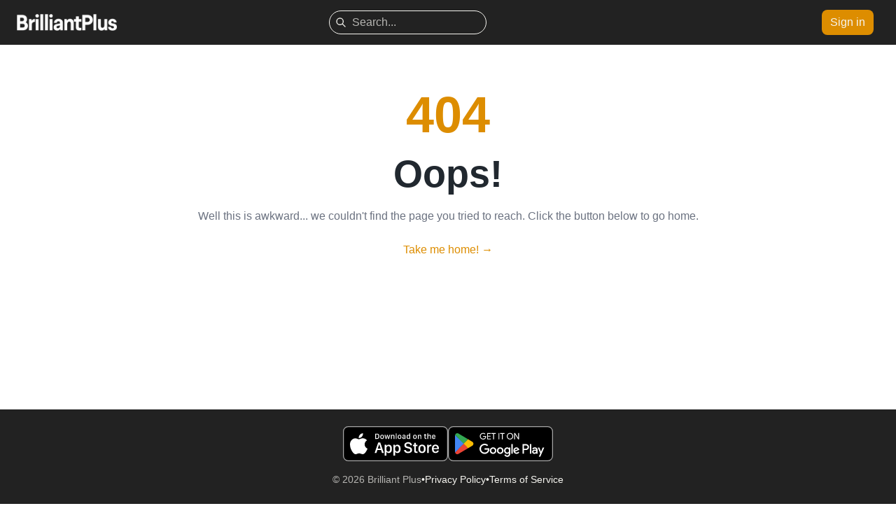

--- FILE ---
content_type: text/html; charset=utf-8
request_url: https://www.brillianttv.com/featured
body_size: 113
content:
<!doctype html><html lang="en"><head><meta charset="utf-8"/><meta name="viewport" content="width=device-width,initial-scale=1,maximum-scale=1,user-scalable=no"/><meta name="theme-color" content="#000000"/><link rel="apple-touch-icon" href="/logo192.png"/><link rel="manifest" href="/manifest.json"/><link rel="stylesheet" href="https://rsms.me/inter/inter.css"/><title></title><meta name="og:title" content=""/><meta name="description" content=""/><meta name="og:description" content=""/><meta name="og:image" content=""/><meta name="og:video" content=""/><script defer="defer" src="/static/js/main.5d293582.js"></script><link href="/static/css/main.5a8c8c6a.css" rel="stylesheet"></head><body><noscript>You need to enable JavaScript to run this app.</noscript><div id="root"></div></body></html>

--- FILE ---
content_type: application/javascript; charset=UTF-8
request_url: https://www.brillianttv.com/static/js/444.b7b3d542.chunk.js
body_size: 4773
content:
try{let e="undefined"!=typeof window?window:"undefined"!=typeof global?global:"undefined"!=typeof globalThis?globalThis:"undefined"!=typeof self?self:{},t=(new e.Error).stack;t&&(e._sentryDebugIds=e._sentryDebugIds||{},e._sentryDebugIds[t]="14b6c3f4-44c2-44e6-bb28-35c709ad4ad6",e._sentryDebugIdIdentifier="sentry-dbid-14b6c3f4-44c2-44e6-bb28-35c709ad4ad6")}catch(e){}("undefined"!==typeof window?window:"undefined"!==typeof global?global:"undefined"!==typeof globalThis?globalThis:"undefined"!==typeof self?self:{}).SENTRY_RELEASE={id:"a60f021253f1f1fba65e2fc347a7dfcb13772e3a"};(self.webpackChunktribe_social=self.webpackChunktribe_social||[]).push([[444,770],{93918:(e,t,l)=>{l.d(t,{Ay:()=>u});var n=l(12584),s=l(99493),a=l(65043),r=l(14556),o=l(62582),i=l(70579);const c=e=>{let{onClick:t}=e;return(0,i.jsx)("button",{onClick:t,type:"button",className:"inline-flex items-center p-1 border border-transparent rounded-full shadow-sm hover:text-gray-600 text-gray-500  opacity-50 bg-gray-300 hover:opacity-100 hover: focus:outline-none focus:ring-2 focus:ring-offset-2 focus:ring-gray-300",children:(0,i.jsx)(n.A,{className:"h-5 w-5 md:h-8 md:w-8"})})},d=e=>{let{onClick:t}=e;return(0,i.jsx)("button",{onClick:t,type:"button",className:"inline-flex items-center p-1 border border-transparent rounded-full shadow-sm hover:text-gray-600 text-gray-500  opacity-50 bg-gray-300 hover:opacity-100 hover: focus:outline-none focus:ring-2 focus:ring-offset-2 focus:ring-gray-300",children:(0,i.jsx)(s.A,{className:"h-5 w-5 md:h-8 md:w-8"})})},u=e=>{let{items:t=[],renderItem:l,id:n,renderHeader:s=()=>null,showMoreLink:u=null,paddingClass:m="px-10",platformColors:x=!1}=e;const{platformData:f}=(0,r.d4)((e=>e.frontend)),h=x?{backgroundColor:"".concat(f.lightColor),color:"".concat(f.darkColor)}:{},g=(0,a.useRef)(null),[p,b]=(0,a.useState)(0),v=l,j=s,y=t.map((()=>(0,a.createRef)())),[w,N]=(0,a.useState)(0);(0,a.useEffect)((()=>{var e;const t=null===(e=y[0].current)||void 0===e?void 0:e.offsetWidth;t&&N(t)}),[y]);const C=e=>{var l,n,s;const a=g.current.offsetWidth,r=u?1:0,o=Math.floor(a/w)+r,i=o*e+p;let c;null!==(l=y[i])&&void 0!==l&&l.current?(c=g.current.scrollLeft+y[i].current.getBoundingClientRect().x-y[i].current.getBoundingClientRect().width,b(p+e*o)):null!==(n=y[i])&&void 0!==n&&n.current||1!==e?null!==(s=y[i])&&void 0!==s&&s.current||-1!==e||(c=g.current.scrollWidth,b(Math.ceil(t.length-o))):(c=g.current.getBoundingClientRect().x-w,b(0)),g.current.scrollTo({left:c,behavior:"smooth"})};return(0,i.jsxs)("div",{style:h,id:n,children:[(0,i.jsxs)("div",{className:"flex justify-between items-center mx-3 md:mx-auto px-0 sm:".concat(m," pb-2 sm:pb-7"),children:[(0,i.jsx)(j,{}),(0,i.jsx)("div",{className:" gap-2 md:gap-5 flex items-center",children:t.length>1&&(0,i.jsxs)(i.Fragment,{children:[(0,i.jsx)(c,{onClick:()=>C(-1)}),(0,i.jsx)(d,{onClick:()=>C(1)})]})})]}),(0,i.jsx)("div",{ref:g,className:"sm:".concat(m," flex pl-2 overflow-x-auto md:scroll-bar hide-scroll-bar relative"),children:(0,i.jsx)("div",{className:"flex flex-nowrap",children:(0,i.jsxs)("ul",{className:"flex space-x-2 sm:space-x-5 flex-no-wrap",children:[t.map(((e,t)=>(0,i.jsx)(v,{item:e,innerRef:y[t]},t))),u&&(0,i.jsxs)(i.Fragment,{children:[(0,i.jsx)(o.N_,{to:u,className:"flex",children:(0,i.jsx)("button",{style:{width:w},className:"hover:opacity-70 hover:bg-opacity-70 text-xl font-medium rounded-md",children:"See More"})}),(0,i.jsx)("div",{style:{width:w/2}})]})]})})})]})}},83776:(e,t,l)=>{l.d(t,{A:()=>i});var n=l(65043),s=l(14556),a=l(40854),r=l.n(a),o=l(54900);function i(e){const{platformData:t}=(0,s.d4)((e=>e.frontend)),{collection:l,setCollection:a,pageStatus:i,setPageStatus:c}=(0,n.useContext)(o.C);return(0,n.useEffect)((()=>{String(e).toLowerCase()!==String(l.slug).toLowerCase()&&a({})}),[l.slug,a,e]),(0,n.useEffect)((()=>{const n=String(e).toLowerCase()!==String(l.slug).toLowerCase();(null===t||void 0===t?void 0:t.id)&&!!e&&n&&r().get("/api/collection-by-slug/".concat(e,"/").concat(t.id)).then((e=>{a(e.data||{}),window.scrollTo({top:0,behavior:"smooth"})})).catch((e=>{404===e.response.status?c(404):console.error(e)}))}),[l.slug,t,a,c,e]),{collection:l,pageStatus:i}}},93430:(e,t,l)=>{l.r(t),l.d(t,{default:()=>r});l(65043);var n=l(14556),s=l(62582),a=l(70579);const r=()=>{const{platformData:e}=(0,n.d4)((e=>e.frontend));return(0,a.jsx)("div",{className:"min-h-full w-full lg:pl-80 pt-16 pb-12 flex flex-col bg-white",children:(0,a.jsx)("main",{className:"flex-grow flex flex-col justify-center max-w-7xl w-full mx-auto px-4 sm:px-6 lg:px-8",children:(0,a.jsx)("div",{className:"py-16",children:(0,a.jsxs)("div",{className:"text-center",children:[(0,a.jsx)("p",{className:"text-7xl font-semibold ",style:{color:"".concat(e.primaryColor)},children:"404"}),(0,a.jsx)("h1",{className:"mt-2 text-4xl font-bold text-gray-900 tracking-tight sm:text-5xl sm:tracking-tight",children:"Oops!"}),(0,a.jsx)("p",{className:"mt-2 text-base text-gray-500",children:"Well this is awkward... we couldn't find the page you tried to reach. Click the button below to go home."}),(0,a.jsx)("div",{className:"mt-6",children:(0,a.jsxs)(s.N_,{to:"/",className:"text-base font-medium",style:{color:"".concat(e.primaryColor)},children:["Take me home!",(0,a.jsx)("span",{"aria-hidden":"true",children:" \u2192"})]})})]})})})})}},26830:(e,t,l)=>{l.d(t,{A:()=>x});var n=l(65043),s=l(14556),a=l(34348),r=l.n(a),o=l(22030),i=l(71650),c=l(67198),d=l(63543),u=l(42460),m=l(70579);const x=e=>{let{overrideTitle:t,filterContent:l,collection:a,groupSlug:x,className:h}=e;const[g]=(0,n.useState)(!1),{platformData:p}=(0,s.d4)((e=>e.frontend)),b=(0,s.d4)((e=>e.content.userProgress)),{currentUser:v}=(0,s.d4)((e=>e.auth));return(0,m.jsx)("div",{className:"pb-16 bg-platform-light-color ".concat(h),children:(0,m.jsxs)("div",{className:"md:mx-auto px-0",children:[(0,m.jsx)("div",{className:"text-3xl font-bold leading-normal mb-5",children:t}),(0,m.jsx)("ul",{className:"grid grid-cols-1 sm:grid-cols-2 lg:grid-cols-3 gap-6 gap-y-12",children:((null===a||void 0===a?void 0:a.Contents)||[]).map(((e,t)=>{var n,s;if(e.id===l)return null;const h=(0,o.x)(e.featuredImage||p.heroImage||p.logo,"?tr=w-384,h-216,q-80"),j=(0,o.SG)(null===e||void 0===e?void 0:e.description),y=null===(n=b.find((t=>t.ContentId===e.id)))||void 0===n?void 0:n.progress;return(0,m.jsx)("li",{className:"hover:shadow-2xl rounded-md shadow-lg overflow-hidden transition duration-500 ease-in-out",children:(0,m.jsxs)(d.A,{isInternal:"internallink"===e.type,to:"internallink"===e.type?e.contentURI:x?"/groups/".concat(x,"/").concat(a.slug||"viewcontent","/").concat(e.id):"/".concat(a.slug||"viewcontent","/").concat(e.id),children:[(0,m.jsxs)("div",{className:"relative",children:[(0,m.jsxs)("div",{className:"relative overflow-hidden",children:[(0,m.jsx)("img",{className:"h-full w-full object-cover",src:h,alt:e.title}),(0,m.jsx)(u.i$,{duration:e.duration}),(0,m.jsx)(u.z2,{progress:y,duration:e.duration,primaryColor:p.primaryColor})]}),"article"===e.type||"link"===e.type||"download"===e.type?null:(0,m.jsx)("div",{className:"absolute flex justify-center items-center w-full h-full top-0",children:(0,m.jsx)(f,{})}),(0,m.jsx)(i.A,{currentUser:v,content:e,absolute:!0}),(0,m.jsx)("div",{className:"absolute top-2 left-2",children:(0,m.jsx)(c.A,{content:e,buttonClass:"text-xs py-0 px-2",platformData:p,readOnly:!0})})]}),(0,m.jsx)("div",{className:"mt-3 mx-4 platform-dark-color",children:(0,m.jsx)("h2",{className:"mt-2 font-base font-bold line-clamp text-xl leading-6 sm:text-xl flex items-center justify-between",children:e.title})}),(0,m.jsxs)("div",{className:"my-2 mx-4",children:[(0,m.jsx)("span",{className:"text-gray-700 text-xs mt-6 leading-3 font-semibold mr-4 sm:text-base sm:leading-5",children:null===(s=e.User)||void 0===s?void 0:s.name}),(0,m.jsx)("span",{className:"text-gray-400",children:"|"}),(0,m.jsxs)("span",{className:"text-gray-700 text-xs mt-2 leading-3 font-weight-normal ml-4 sm:text-base sm:leading-5",children:["(",r()(e.publishedDate||e.createdAt).fromNow(),")"]}),(0,m.jsx)("div",{className:"text-gray-700 hidden text-xs mt-2 leading-3 font-normal sm:text-base sm:leading-5",children:j&&j.length>=110?g?j:j.slice(0,110)+"...":j})]})]})},t)}))})]})})};function f(){return(0,m.jsxs)("svg",{width:"71",className:"w-auto h-auto",height:"71",viewBox:"0 0 71 71",fill:"none",xmlns:"http://www.w3.org/2000/svg",children:[(0,m.jsx)("circle",{cx:"35.499",cy:"35.5",r:"35.5",fill:"#fff",fillOpacity:".8"}),(0,m.jsx)("path",{d:"M50 36L26.75 48.99V23.01L50 36z",fill:"#252F3F"})]})}},42460:(e,t,l)=>{l.d(t,{Pd:()=>w,i$:()=>j,z2:()=>y,Ay:()=>C});var n,s,a=l(65043),r=l(62582),o=l(14556),i=l(34348),c=l.n(i);function d(){return d=Object.assign?Object.assign.bind():function(e){for(var t=1;t<arguments.length;t++){var l=arguments[t];for(var n in l)({}).hasOwnProperty.call(l,n)&&(e[n]=l[n])}return e},d.apply(null,arguments)}function u(e,t){let{title:l,titleId:r,...o}=e;return a.createElement("svg",d({width:71,height:71,viewBox:"0 0 71 71",fill:"none",xmlns:"http://www.w3.org/2000/svg",ref:t,"aria-labelledby":r},o),l?a.createElement("title",{id:r},l):null,n||(n=a.createElement("g",{clipPath:"url(#clip0_4258_3859)"},a.createElement("path",{d:"M69.999 35.5C69.999 54.5538 54.5528 70 35.499 70C16.4452 70 0.999001 54.5538 0.999001 35.5C0.999001 16.4462 16.4452 1 35.499 1C54.5528 1 69.999 16.4462 69.999 35.5Z",stroke:"white",strokeWidth:2}),a.createElement("path",{d:"M50 35.9998L26.75 48.9898V23.0098L50 35.9998Z",fill:"white"}))),s||(s=a.createElement("defs",null,a.createElement("clipPath",{id:"clip0_4258_3859"},a.createElement("rect",{width:71,height:71,fill:"white"})))))}const m=a.forwardRef(u);l.p;var x=l(71650),f=l(67198),h=l(63543),g=l(93918),p=l(22030),b=l(65651),v=l(70579);function j(e){let{duration:t}=e;if(!t||isNaN(t))return null;return(0,v.jsx)("div",{className:"absolute bottom-2 right-2 bg-black bg-opacity-50 text-white text-xs px-2 py-1 rounded",children:function(e){const t=Math.round(e),l=Math.floor(t/3600),n=Math.floor(t%3600/60),s=t%60;return l>0?"".concat(l,":").concat(n.toString().padStart(2,"0"),":").concat(s.toString().padStart(2,"0")):"".concat(n,":").concat(s.toString().padStart(2,"0"))}(t)})}function y(e){let{progress:t,duration:l,primaryColor:n}=e;return!t||!l||isNaN(t)||isNaN(l)?null:(0,v.jsx)("div",{className:"absolute bottom-0 left-0 right-0 h-1 bg-black bg-opacity-20",children:(0,v.jsx)("div",{className:"h-full",style:{width:"".concat(t/l*100,"%"),backgroundColor:n}})})}function w(e){var t,l;let{content:n,collectionSlug:s,fixedWidth:a,innerRef:r,groupSlug:i}=e;const{platformData:d}=(0,o.d4)((e=>e.frontend)),{currentUser:u}=(0,o.d4)((e=>e.auth)),g=(0,o.d4)((0,b.hC)(n.id)),w=(0,p.x)(n.featuredImage||d.heroImage||d.logo,"?tr=w-384,h-216,q-80");return(0,v.jsx)("li",{className:"mt-2 mb-6 scale-100 hover:scale-105 overflow-hidden  rounded-md transition duration-200 ease-in-out ".concat(a?" w-48 sm:w-80":""),ref:r,children:(0,v.jsxs)(h.A,{isInternal:"internallink"===n.type,to:"internallink"===n.type?n.contentURI:i?"/groups/".concat(i,"/").concat(s||"viewcontent","/").concat(n.id):"/".concat(s||"viewcontent","/").concat(n.id),children:[(0,v.jsxs)("div",{className:"relative",children:[(0,v.jsxs)("div",{className:"relative overflow-hidden rounded-md",children:[(0,v.jsx)("img",{className:"h-full w-full object-cover",src:w,alt:n.title}),(0,v.jsx)(j,{duration:n.duration}),(0,v.jsx)(y,{progress:null===g||void 0===g?void 0:g.progress,duration:n.duration,primaryColor:d.primaryColor})]}),(0,v.jsx)("div",{className:"absolute flex  transition-all text-center bg-transparent bg-opacity-50 bg-black justify-center font-bold text-white opacity-0 hover:opacity-100 items-center w-full h-full top-0",children:"article"===n.type||"download"===n.type||"link"===n.type?null:(0,v.jsxs)(v.Fragment,{children:[(0,v.jsx)(m,{className:"w-10  h-10 mr-2"})," Watch Now"]})}),(0,v.jsx)(x.A,{currentUser:u,content:n,absolute:!0}),(0,v.jsx)("div",{className:"absolute top-2 left-2 ",children:(0,v.jsx)(f.A,{content:n,buttonClass:"text-xs py-0 px-2",platformData:d,readOnly:!0})})]}),(0,v.jsx)("div",{className:"sm:mt-4",children:(0,v.jsx)("span",{className:"mt-2 font-sm font-bold  line-clamp-2   leading-6 sm:text-xl  ",children:n.title})}),(0,v.jsxs)("div",{className:"sm:mt-2",children:[(null===(t=n.User)||void 0===t?void 0:t.name)&&(0,v.jsx)("span",{className:"text-gray-700 text-xs mt-6 leading-3 font-semibold  mr-4 sm:text-base sm:leading-5",children:null===(l=n.User)||void 0===l?void 0:l.name}),(0,v.jsx)("span",{className:"text-gray-700 text-xs mt-2 italic opacity-50 leading-3 font-weight-normal sm:text-base sm:leading-5",children:c()(n.publishedDate||n.createdAt).format("MMM D, YYYY")})]})]})})}function N(e){let{collection:t,overrideTitle:l,darkColor:n}=e;return(0,v.jsxs)(r.N_,{to:"/".concat(t.slug),className:"flex",children:[(0,v.jsxs)("h1",{className:"collection-title text-xl leading-none sm:text-3xl font-bold",children:[l||t.name," "]}),(0,v.jsxs)("span",{className:"font-light ml-3 base  py-1 px-2 bg-black bg-opacity-10 text-sm rounded-full  ",style:{color:"".concat(n)},children:[t.contentTotal," Post",t.contentTotal>1&&"s"]})]})}const C=e=>{let{overrideTitle:t,filterContent:l,collection:n,groupSlug:s,paddingClass:r="px-10",usePlatformTheme:i=!0}=e;const{platformData:c}=(0,o.d4)((e=>e.frontend)),d=(0,a.useCallback)((e=>{let{item:t,innerRef:l}=e;return(0,v.jsx)(w,{groupSlug:s,collectionSlug:n.slug,content:t,innerRef:l,fixedWidth:!0})}),[n.slug,s]),u=(0,a.useCallback)((()=>(0,v.jsx)(N,{darkColor:i&&c.darkColor,overrideTitle:t,collection:n})),[t,n,c.darkColor,i]),m=((e,t)=>(e.Contents||[]).filter((e=>e.id!==t||null)))(n,l);return n.Contents?(0,v.jsxs)("div",{className:"bg-white pt-0 sm:pt-8 pb-0 sm:pb-8",style:{backgroundColor:i&&c.lightColor,color:i&&c.darkColor},children:[(0,v.jsx)("span",{id:"firstcollection"}),(null===m||void 0===m?void 0:m.length)>0&&(0,v.jsx)(g.Ay,{items:m,showMoreLink:n.contentTotal>20&&"/".concat(n.slug),renderItem:d,renderHeader:u,paddingClass:r})]}):null}},71650:(e,t,l)=>{l.d(t,{A:()=>a});l(65043);var n=l(70579);const s=e=>{let{subname:t,absolute:l}=e;return(0,n.jsx)(n.Fragment,{children:(0,n.jsx)("div",{className:"".concat(l&&"absolute"," flex inset-0  text-white bg-opacity-50 bg-black text-xs   items-center justify-center font-bold  sm:text-base sm:leading-3"),children:(0,n.jsxs)("span",{className:" bg-black bg-opacity-80 rounded-full border px-3 py-2 ",children:[" ","Access with ",t," account"]})})})},a=e=>{let{content:t,absolute:l,currentUser:a}=e;return(0,n.jsxs)(n.Fragment,{children:["public"===t.visibility||a?"free"!==t.visibility||a?"basic"===t.visibility&&"free"===a.role?(0,n.jsx)(s,{subname:"basic",absolute:l}):"premium"===t.visibility&&"free"===a.role&&"basic"===a.role?(0,n.jsx)(s,{subname:"premium",absolute:l}):null:(0,n.jsx)(s,{subname:"free",absolute:l}):(0,n.jsx)(s,{subname:"",absolute:l}),"public"===t.visibility&&(0,n.jsx)("div",{})]})}},99493:(e,t,l)=>{l.d(t,{A:()=>s});var n=l(65043);const s=n.forwardRef((function(e,t){return n.createElement("svg",Object.assign({xmlns:"http://www.w3.org/2000/svg",viewBox:"0 0 20 20",fill:"currentColor","aria-hidden":"true",ref:t},e),n.createElement("path",{fillRule:"evenodd",d:"M7.293 14.707a1 1 0 010-1.414L10.586 10 7.293 6.707a1 1 0 011.414-1.414l4 4a1 1 0 010 1.414l-4 4a1 1 0 01-1.414 0z",clipRule:"evenodd"}))}))}}]);
//# sourceMappingURL=444.b7b3d542.chunk.js.map

--- FILE ---
content_type: application/javascript; charset=UTF-8
request_url: https://www.brillianttv.com/static/js/805.1d831eac.chunk.js
body_size: 68801
content:
/*! For license information please see 805.1d831eac.chunk.js.LICENSE.txt */
try{let e="undefined"!=typeof window?window:"undefined"!=typeof global?global:"undefined"!=typeof globalThis?globalThis:"undefined"!=typeof self?self:{},t=(new e.Error).stack;t&&(e._sentryDebugIds=e._sentryDebugIds||{},e._sentryDebugIds[t]="8f345b4a-e048-49c1-b7f8-29e831728fc6",e._sentryDebugIdIdentifier="sentry-dbid-8f345b4a-e048-49c1-b7f8-29e831728fc6")}catch(e){}("undefined"!==typeof window?window:"undefined"!==typeof global?global:"undefined"!==typeof globalThis?globalThis:"undefined"!==typeof self?self:{}).SENTRY_RELEASE={id:"a60f021253f1f1fba65e2fc347a7dfcb13772e3a"};(self.webpackChunktribe_social=self.webpackChunktribe_social||[]).push([[805],{79538:e=>{var t;self,t=()=>(()=>{"use strict";var e={523:(e,t,o)=>{o.d(t,{A:()=>a});var i=o(601),n=o.n(i),s=o(314),r=o.n(s)()(n());r.push([e.id,'.ce-block--drop-target .ce-block__content:before {\n  content: "";\n  position: absolute;\n  top: 50%;\n  left: -20px;\n  margin-top: -1px;\n  height: 8px;\n  width: 8px;\n  border: solid #a0a0a0;\n  border-width: 1px 1px 0 0;\n  -webkit-transform-origin: right;\n  transform-origin: right;\n  -webkit-transform: rotate(45deg);\n  transform: rotate(45deg);\n}\n\n.ce-block--drop-target .ce-block__content:after {\n  background: none;\n}\n',""]);const a=r},314:e=>{e.exports=function(e){var t=[];return t.toString=function(){return this.map((function(t){var o="",i=void 0!==t[5];return t[4]&&(o+="@supports (".concat(t[4],") {")),t[2]&&(o+="@media ".concat(t[2]," {")),i&&(o+="@layer".concat(t[5].length>0?" ".concat(t[5]):""," {")),o+=e(t),i&&(o+="}"),t[2]&&(o+="}"),t[4]&&(o+="}"),o})).join("")},t.i=function(e,o,i,n,s){"string"==typeof e&&(e=[[null,e,void 0]]);var r={};if(i)for(var a=0;a<this.length;a++){var l=this[a][0];null!=l&&(r[l]=!0)}for(var c=0;c<e.length;c++){var d=[].concat(e[c]);i&&r[d[0]]||(void 0!==s&&(void 0===d[5]||(d[1]="@layer".concat(d[5].length>0?" ".concat(d[5]):""," {").concat(d[1],"}")),d[5]=s),o&&(d[2]?(d[1]="@media ".concat(d[2]," {").concat(d[1],"}"),d[2]=o):d[2]=o),n&&(d[4]?(d[1]="@supports (".concat(d[4],") {").concat(d[1],"}"),d[4]=n):d[4]="".concat(n)),t.push(d))}},t}},601:e=>{e.exports=function(e){return e[1]}},72:e=>{var t=[];function o(e){for(var o=-1,i=0;i<t.length;i++)if(t[i].identifier===e){o=i;break}return o}function i(e,i){for(var s={},r=[],a=0;a<e.length;a++){var l=e[a],c=i.base?l[0]+i.base:l[0],d=s[c]||0,h="".concat(c," ").concat(d);s[c]=d+1;var p=o(h),u={css:l[1],media:l[2],sourceMap:l[3],supports:l[4],layer:l[5]};if(-1!==p)t[p].references++,t[p].updater(u);else{var g=n(u,i);i.byIndex=a,t.splice(a,0,{identifier:h,updater:g,references:1})}r.push(h)}return r}function n(e,t){var o=t.domAPI(t);return o.update(e),function(t){if(t){if(t.css===e.css&&t.media===e.media&&t.sourceMap===e.sourceMap&&t.supports===e.supports&&t.layer===e.layer)return;o.update(e=t)}else o.remove()}}e.exports=function(e,n){var s=i(e=e||[],n=n||{});return function(e){e=e||[];for(var r=0;r<s.length;r++){var a=o(s[r]);t[a].references--}for(var l=i(e,n),c=0;c<s.length;c++){var d=o(s[c]);0===t[d].references&&(t[d].updater(),t.splice(d,1))}s=l}}},659:e=>{var t={};e.exports=function(e,o){var i=function(e){if(void 0===t[e]){var o=document.querySelector(e);if(window.HTMLIFrameElement&&o instanceof window.HTMLIFrameElement)try{o=o.contentDocument.head}catch(e){o=null}t[e]=o}return t[e]}(e);if(!i)throw new Error("Couldn't find a style target. This probably means that the value for the 'insert' parameter is invalid.");i.appendChild(o)}},540:e=>{e.exports=function(e){var t=document.createElement("style");return e.setAttributes(t,e.attributes),e.insert(t,e.options),t}},56:(e,t,o)=>{e.exports=function(e){var t=o.nc;t&&e.setAttribute("nonce",t)}},825:e=>{e.exports=function(e){if("undefined"==typeof document)return{update:function(){},remove:function(){}};var t=e.insertStyleElement(e);return{update:function(o){!function(e,t,o){var i="";o.supports&&(i+="@supports (".concat(o.supports,") {")),o.media&&(i+="@media ".concat(o.media," {"));var n=void 0!==o.layer;n&&(i+="@layer".concat(o.layer.length>0?" ".concat(o.layer):""," {")),i+=o.css,n&&(i+="}"),o.media&&(i+="}"),o.supports&&(i+="}");var s=o.sourceMap;s&&"undefined"!=typeof btoa&&(i+="\n/*# sourceMappingURL=data:application/json;base64,".concat(btoa(unescape(encodeURIComponent(JSON.stringify(s))))," */")),t.styleTagTransform(i,e,t.options)}(t,e,o)},remove:function(){!function(e){if(null===e.parentNode)return!1;e.parentNode.removeChild(e)}(t)}}}},113:e=>{e.exports=function(e,t){if(t.styleSheet)t.styleSheet.cssText=e;else{for(;t.firstChild;)t.removeChild(t.firstChild);t.appendChild(document.createTextNode(e))}}}},t={};function o(i){var n=t[i];if(void 0!==n)return n.exports;var s=t[i]={id:i,exports:{}};return e[i](s,s.exports,o),s.exports}o.n=e=>{var t=e&&e.__esModule?()=>e.default:()=>e;return o.d(t,{a:t}),t},o.d=(e,t)=>{for(var i in t)o.o(t,i)&&!o.o(e,i)&&Object.defineProperty(e,i,{enumerable:!0,get:t[i]})},o.o=(e,t)=>Object.prototype.hasOwnProperty.call(e,t),o.nc=void 0;var i={};return(()=>{o.d(i,{default:()=>k});var e=o(72),t=o.n(e),n=o(825),s=o.n(n),r=o(659),a=o.n(r),l=o(56),c=o.n(l),d=o(540),h=o.n(d),p=o(113),u=o.n(p),g=o(523),m={};function f(e){return f="function"==typeof Symbol&&"symbol"==typeof Symbol.iterator?function(e){return typeof e}:function(e){return e&&"function"==typeof Symbol&&e.constructor===Symbol&&e!==Symbol.prototype?"symbol":typeof e},f(e)}function b(e,t){for(var o=0;o<t.length;o++){var i=t[o];i.enumerable=i.enumerable||!1,i.configurable=!0,"value"in i&&(i.writable=!0),Object.defineProperty(e,v(i.key),i)}}function v(e){var t=function(e){if("object"!=f(e)||!e)return e;var t=e[Symbol.toPrimitive];if(void 0!==t){var o=t.call(e,"string");if("object"!=f(o))return o;throw new TypeError("@@toPrimitive must return a primitive value.")}return String(e)}(e);return"symbol"==f(t)?t:t+""}m.styleTagTransform=u(),m.setAttributes=c(),m.insert=a().bind(null,"head"),m.domAPI=s(),m.insertStyleElement=h(),t()(g.A,m),g.A&&g.A.locals&&g.A.locals;var k=function(){return e=function e(t,o){var i=t.configuration,n=t.blocks,s=t.toolbar,r=t.save;!function(e,t){if(!(e instanceof t))throw new TypeError("Cannot call a class as a function")}(this,e),this.toolbar=s,this.borderStyle=o||"1px dashed #aaa",this.api=n,this.holder="string"==typeof i.holder?document.getElementById(i.holder):i.holder,this.readOnly=i.readOnly,this.startBlock=null,this.endBlock=null,this.save=r,this.setDragListener(),this.setDropListener()},o=[{key:"isReadOnlySupported",get:function(){return!0}}],(t=[{key:"setElementCursor",value:function(e){if(e){var t=document.createRange(),o=window.getSelection();t.setStart(e.childNodes[0],0),t.collapse(!0),o.removeAllRanges(),o.addRange(t),e.focus()}}},{key:"setDragListener",value:function(){var e=this;if(!this.readOnly){var t=this.holder.querySelector(".ce-toolbar__settings-btn");if(t)this.initializeDragListener(t);else{var o=new MutationObserver((function(t,o){var i=e.holder.querySelector(".ce-toolbar__settings-btn");i&&(e.initializeDragListener(i),o.disconnect())}));o.observe(this.holder,{childList:!0,subtree:!0})}}}},{key:"initializeDragListener",value:function(e){var t=this;e.setAttribute("draggable","true"),e.addEventListener("dragstart",(function(){t.startBlock=t.api.getCurrentBlockIndex()})),e.addEventListener("drag",(function(){if(t.toolbar.close(),!t.isTheOnlyBlock()){var e=t.holder.querySelectorAll(".ce-block"),o=t.holder.querySelector(".ce-block--drop-target");t.setElementCursor(o),t.setBorderBlocks(e,o)}}))}},{key:"setBorderBlocks",value:function(e,t){var o=this;Object.values(e).forEach((function(i){var n=i.querySelector(".ce-block__content");i!==t?(n.style.removeProperty("border-top"),n.style.removeProperty("border-bottom")):Object.keys(e).find((function(o){return e[o]===t}))>o.startBlock?n.style.borderBottom=o.borderStyle:n.style.borderTop=o.borderStyle}))}},{key:"setDropListener",value:function(){var e=this;document.addEventListener("drop",(function(t){var o=t.target;if(e.holder.contains(o)&&null!==e.startBlock){var i=e.getDropTarget(o);if(i){var n=i.querySelector(".ce-block__content");n.style.removeProperty("border-top"),n.style.removeProperty("border-bottom"),e.endBlock=e.getTargetPosition(i),e.moveBlocks()}}e.startBlock=null}))}},{key:"getDropTarget",value:function(e){return e.classList.contains("ce-block")?e:e.closest(".ce-block")}},{key:"getTargetPosition",value:function(e){return Array.from(e.parentNode.children).indexOf(e)}},{key:"isTheOnlyBlock",value:function(){return 1===this.api.getBlocksCount()}},{key:"moveBlocks",value:function(){this.isTheOnlyBlock()||this.api.move(this.endBlock,this.startBlock)}}])&&b(e.prototype,t),o&&b(e,o),Object.defineProperty(e,"prototype",{writable:!1}),e;var e,t,o}()})(),i.default})(),e.exports=t()},38022:(t,o,i)=>{"use strict";i.d(o,{A:()=>go}),function(){try{if(typeof document<"u"){var e=document.createElement("style");e.appendChild(document.createTextNode(".ce-hint--align-start{text-align:left}.ce-hint--align-center{text-align:center}.ce-hint__description{opacity:.6;margin-top:3px}")),document.head.appendChild(e)}}catch(t){console.error("vite-plugin-css-injected-by-js",t)}}();typeof globalThis<"u"?globalThis:typeof window<"u"?window:typeof global<"u"?global:typeof self<"u"&&self;function n(e){return e&&e.__esModule&&Object.prototype.hasOwnProperty.call(e,"default")?e.default:e}function s(){}Object.assign(s,{default:s,register:s,revert:function(){},__esModule:!0}),Element.prototype.matches||(Element.prototype.matches=Element.prototype.matchesSelector||Element.prototype.mozMatchesSelector||Element.prototype.msMatchesSelector||Element.prototype.oMatchesSelector||Element.prototype.webkitMatchesSelector||function(e){const t=(this.document||this.ownerDocument).querySelectorAll(e);let o=t.length;for(;--o>=0&&t.item(o)!==this;);return o>-1}),Element.prototype.closest||(Element.prototype.closest=function(e){let t=this;if(!document.documentElement.contains(t))return null;do{if(t.matches(e))return t;t=t.parentElement||t.parentNode}while(null!==t);return null}),Element.prototype.prepend||(Element.prototype.prepend=function(e){const t=document.createDocumentFragment();Array.isArray(e)||(e=[e]),e.forEach((e=>{const o=e instanceof Node;t.appendChild(o?e:document.createTextNode(e))})),this.insertBefore(t,this.firstChild)}),Element.prototype.scrollIntoViewIfNeeded||(Element.prototype.scrollIntoViewIfNeeded=function(e){e=0===arguments.length||!!e;const t=this.parentNode,o=window.getComputedStyle(t,null),i=parseInt(o.getPropertyValue("border-top-width")),n=parseInt(o.getPropertyValue("border-left-width")),s=this.offsetTop-t.offsetTop<t.scrollTop,r=this.offsetTop-t.offsetTop+this.clientHeight-i>t.scrollTop+t.clientHeight,a=this.offsetLeft-t.offsetLeft<t.scrollLeft,l=this.offsetLeft-t.offsetLeft+this.clientWidth-n>t.scrollLeft+t.clientWidth,c=s&&!r;(s||r)&&e&&(t.scrollTop=this.offsetTop-t.offsetTop-t.clientHeight/2-i+this.clientHeight/2),(a||l)&&e&&(t.scrollLeft=this.offsetLeft-t.offsetLeft-t.clientWidth/2-n+this.clientWidth/2),(s||r||a||l)&&!e&&this.scrollIntoView(c)}),window.requestIdleCallback=window.requestIdleCallback||function(e){const t=Date.now();return setTimeout((function(){e({didTimeout:!1,timeRemaining:function(){return Math.max(0,50-(Date.now()-t))}})}),1)},window.cancelIdleCallback=window.cancelIdleCallback||function(e){clearTimeout(e)};var r=(e=>(e.VERBOSE="VERBOSE",e.INFO="INFO",e.WARN="WARN",e.ERROR="ERROR",e))(r||{});const a=8,l=9,c=13,d=27,h=37,p=38,u=40,g=39,m=46,f=0;function b(e,t){let o=arguments.length>2&&void 0!==arguments[2]?arguments[2]:"log",i=arguments.length>3?arguments[3]:void 0,n=arguments.length>4&&void 0!==arguments[4]?arguments[4]:"color: inherit";if(!("console"in window)||!window.console[o])return;const s=["info","log","warn","error"].includes(o),r=[];switch(b.logLevel){case"ERROR":if("error"!==o)return;break;case"WARN":if(!["error","warn"].includes(o))return;break;case"INFO":if(!s||e)return}i&&r.push(i);const a="Editor.js 2.30.6";e&&(s?(r.unshift("line-height: 1em;\n            color: #006FEA;\n            display: inline-block;\n            font-size: 11px;\n            line-height: 1em;\n            background-color: #fff;\n            padding: 4px 9px;\n            border-radius: 30px;\n            border: 1px solid rgba(56, 138, 229, 0.16);\n            margin: 4px 5px 4px 0;",n),t="%c".concat(a,"%c ").concat(t)):t="( ".concat(a," )").concat(t));try{s?i?console[o]("".concat(t," %o"),...r):console[o](t,...r):console[o](t)}catch{}}b.logLevel="VERBOSE";const v=b.bind(window,!1),k=b.bind(window,!0);function w(e){return Object.prototype.toString.call(e).match(/\s([a-zA-Z]+)/)[1].toLowerCase()}function y(e){return"function"===w(e)||"asyncfunction"===w(e)}function x(e){return"object"===w(e)}function C(e){return"string"===w(e)}function E(e){return"number"===w(e)}function B(e){return"undefined"===w(e)}function S(e){return!e||0===Object.keys(e).length&&e.constructor===Object}function T(e){return e>47&&e<58||32===e||13===e||229===e||e>64&&e<91||e>95&&e<112||e>185&&e<193||e>218&&e<223}async function I(e){let t=arguments.length>1&&void 0!==arguments[1]?arguments[1]:()=>{},o=arguments.length>2&&void 0!==arguments[2]?arguments[2]:()=>{};return e.reduce((async(e,i)=>(await e,async function(e,t,o){try{await e.function(e.data),await t(B(e.data)?{}:e.data)}catch{o(B(e.data)?{}:e.data)}}(i,t,o))),Promise.resolve())}function _(e){return Array.prototype.slice.call(e)}function M(e,t){return function(){const o=this,i=arguments;window.setTimeout((()=>e.apply(o,i)),t)}}function L(e,t,o){var i=this;let n;return function(){for(var s=arguments.length,r=new Array(s),a=0;a<s;a++)r[a]=arguments[a];const l=i,c=o&&!n;window.clearTimeout(n),n=window.setTimeout((()=>{n=null,o||e.apply(l,r)}),t),c&&e.apply(l,r)}}function A(e,t){let o,i,n,s=arguments.length>2&&void 0!==arguments[2]?arguments[2]:void 0,r=null,a=0;s||(s={});const l=function(){a=!1===s.leading?0:Date.now(),r=null,n=e.apply(o,i),r||(o=i=null)};return function(){const c=Date.now();!a&&!1===s.leading&&(a=c);const d=t-(c-a);return o=this,i=arguments,d<=0||d>t?(r&&(clearTimeout(r),r=null),a=c,n=e.apply(o,i),r||(o=i=null)):!r&&!1!==s.trailing&&(r=setTimeout(l,d)),n}}function O(e){return e[0].toUpperCase()+e.slice(1)}function N(e){for(var t=arguments.length,o=new Array(t>1?t-1:0),i=1;i<t;i++)o[i-1]=arguments[i];if(!o.length)return e;const n=o.shift();if(x(e)&&x(n))for(const s in n)x(n[s])?(e[s]||Object.assign(e,{[s]:{}}),N(e[s],n[s])):Object.assign(e,{[s]:n[s]});return N(e,...o)}function P(e){const t=function(){const e={win:!1,mac:!1,x11:!1,linux:!1},t=Object.keys(e).find((e=>-1!==window.navigator.appVersion.toLowerCase().indexOf(e)));return t&&(e[t]=!0),e}();return e=e.replace(/shift/gi,"\u21e7").replace(/backspace/gi,"\u232b").replace(/enter/gi,"\u23ce").replace(/up/gi,"\u2191").replace(/left/gi,"\u2192").replace(/down/gi,"\u2193").replace(/right/gi,"\u2190").replace(/escape/gi,"\u238b").replace(/insert/gi,"Ins").replace(/delete/gi,"\u2421").replace(/\+/gi," + "),e=t.mac?e.replace(/ctrl|cmd/gi,"\u2318").replace(/alt/gi,"\u2325"):e.replace(/cmd/gi,"Ctrl").replace(/windows/gi,"WIN")}function D(){return function(){let e=arguments.length>0&&void 0!==arguments[0]?arguments[0]:21;return crypto.getRandomValues(new Uint8Array(e)).reduce(((e,t)=>e+((t&=63)<36?t.toString(36):t<62?(t-26).toString(36).toUpperCase():t>62?"-":"_")),"")}(10)}function R(e,t,o){const i="\xab".concat(t,"\xbb is deprecated and will be removed in the next major release. Please use the \xab").concat(o,"\xbb instead.");e&&k(i,"warn")}function H(e,t,o){const i=o.value?"value":"get",n=o[i],s="#".concat(t,"Cache");if(o[i]=function(){for(var e=arguments.length,t=new Array(e),o=0;o<e;o++)t[o]=arguments[o];return void 0===this[s]&&(this[s]=n.apply(this,...t)),this[s]},"get"===i&&o.set){const t=o.set;o.set=function(o){delete e[s],t.apply(this,o)}}return o}function F(){return window.matchMedia("(max-width: ".concat(650,"px)")).matches}const j=typeof window<"u"&&window.navigator&&window.navigator.platform&&(/iP(ad|hone|od)/.test(window.navigator.platform)||"MacIntel"===window.navigator.platform&&window.navigator.maxTouchPoints>1);class U{static isSingleTag(e){return e.tagName&&["AREA","BASE","BR","COL","COMMAND","EMBED","HR","IMG","INPUT","KEYGEN","LINK","META","PARAM","SOURCE","TRACK","WBR"].includes(e.tagName)}static isLineBreakTag(e){return e&&e.tagName&&["BR","WBR"].includes(e.tagName)}static make(e){let t=arguments.length>1&&void 0!==arguments[1]?arguments[1]:null,o=arguments.length>2&&void 0!==arguments[2]?arguments[2]:{};const i=document.createElement(e);if(Array.isArray(t)){const e=t.filter((e=>void 0!==e));i.classList.add(...e)}else t&&i.classList.add(t);for(const n in o)Object.prototype.hasOwnProperty.call(o,n)&&(i[n]=o[n]);return i}static text(e){return document.createTextNode(e)}static append(e,t){Array.isArray(t)?t.forEach((t=>e.appendChild(t))):e.appendChild(t)}static prepend(e,t){Array.isArray(t)?(t=t.reverse()).forEach((t=>e.prepend(t))):e.prepend(t)}static swap(e,t){const o=document.createElement("div"),i=e.parentNode;i.insertBefore(o,e),i.insertBefore(e,t),i.insertBefore(t,o),i.removeChild(o)}static find(){let e=arguments.length>0&&void 0!==arguments[0]?arguments[0]:document,t=arguments.length>1?arguments[1]:void 0;return e.querySelector(t)}static get(e){return document.getElementById(e)}static findAll(){let e=arguments.length>0&&void 0!==arguments[0]?arguments[0]:document,t=arguments.length>1?arguments[1]:void 0;return e.querySelectorAll(t)}static get allInputsSelector(){return"[contenteditable=true], textarea, input:not([type]), "+["text","password","email","number","search","tel","url"].map((e=>'input[type="'.concat(e,'"]'))).join(", ")}static findAllInputs(e){return _(e.querySelectorAll(U.allInputsSelector)).reduce(((e,t)=>U.isNativeInput(t)||U.containsOnlyInlineElements(t)?[...e,t]:[...e,...U.getDeepestBlockElements(t)]),[])}static getDeepestNode(e){let t=arguments.length>1&&void 0!==arguments[1]&&arguments[1];const o=t?"lastChild":"firstChild",i=t?"previousSibling":"nextSibling";if(e&&e.nodeType===Node.ELEMENT_NODE&&e[o]){let n=e[o];if(U.isSingleTag(n)&&!U.isNativeInput(n)&&!U.isLineBreakTag(n))if(n[i])n=n[i];else{if(!n.parentNode[i])return n.parentNode;n=n.parentNode[i]}return this.getDeepestNode(n,t)}return e}static isElement(e){return!E(e)&&(e&&e.nodeType&&e.nodeType===Node.ELEMENT_NODE)}static isFragment(e){return!E(e)&&(e&&e.nodeType&&e.nodeType===Node.DOCUMENT_FRAGMENT_NODE)}static isContentEditable(e){return"true"===e.contentEditable}static isNativeInput(e){return!(!e||!e.tagName)&&["INPUT","TEXTAREA"].includes(e.tagName)}static canSetCaret(e){let t=!0;if(U.isNativeInput(e))switch(e.type){case"file":case"checkbox":case"radio":case"hidden":case"submit":case"button":case"image":case"reset":t=!1}else t=U.isContentEditable(e);return t}static isNodeEmpty(e,t){let o;return!(this.isSingleTag(e)&&!this.isLineBreakTag(e))&&(o=this.isElement(e)&&this.isNativeInput(e)?e.value:e.textContent.replace("\u200b",""),t&&(o=o.replace(new RegExp(t,"g"),"")),0===o.trim().length)}static isLeaf(e){return!!e&&0===e.childNodes.length}static isEmpty(e,t){e.normalize();const o=[e];for(;o.length>0;)if(e=o.shift()){if(this.isLeaf(e)&&!this.isNodeEmpty(e,t))return!1;e.childNodes&&o.push(...Array.from(e.childNodes))}return!0}static isHTMLString(e){const t=U.make("div");return t.innerHTML=e,t.childElementCount>0}static getContentLength(e){return U.isNativeInput(e)?e.value.length:e.nodeType===Node.TEXT_NODE?e.length:e.textContent.length}static get blockElements(){return["address","article","aside","blockquote","canvas","div","dl","dt","fieldset","figcaption","figure","footer","form","h1","h2","h3","h4","h5","h6","header","hgroup","hr","li","main","nav","noscript","ol","output","p","pre","ruby","section","table","tbody","thead","tr","tfoot","ul","video"]}static containsOnlyInlineElements(e){let t;C(e)?(t=document.createElement("div"),t.innerHTML=e):t=e;const o=e=>!U.blockElements.includes(e.tagName.toLowerCase())&&Array.from(e.children).every(o);return Array.from(t.children).every(o)}static getDeepestBlockElements(e){return U.containsOnlyInlineElements(e)?[e]:Array.from(e.children).reduce(((e,t)=>[...e,...U.getDeepestBlockElements(t)]),[])}static getHolder(e){return C(e)?document.getElementById(e):e}static isAnchor(e){return"a"===e.tagName.toLowerCase()}static offset(e){const t=e.getBoundingClientRect(),o=window.pageXOffset||document.documentElement.scrollLeft,i=window.pageYOffset||document.documentElement.scrollTop,n=t.top+i,s=t.left+o;return{top:n,left:s,bottom:n+t.height,right:s+t.width}}}function z(e){e.dataset.empty=U.isEmpty(e)?"true":"false"}const Y={ui:{blockTunes:{toggler:{"Click to tune":"","or drag to move":""}},inlineToolbar:{converter:{"Convert to":""}},toolbar:{toolbox:{Add:""}},popover:{Filter:"","Nothing found":"","Convert to":""}},toolNames:{Text:"",Link:"",Bold:"",Italic:""},tools:{link:{"Add a link":""},stub:{"The block can not be displayed correctly.":""}},blockTunes:{delete:{Delete:"","Click to delete":""},moveUp:{"Move up":""},moveDown:{"Move down":""}}},V=class e{static ui(t,o){return e._t(t,o)}static t(t,o){return e._t(t,o)}static setDictionary(t){e.currentDictionary=t}static _t(t,o){const i=e.getNamespace(t);return i&&i[o]?i[o]:o}static getNamespace(t){return t.split(".").reduce(((e,t)=>e&&Object.keys(e).length?e[t]:{}),e.currentDictionary)}};V.currentDictionary=Y;let K=V;class W extends Error{}class q{constructor(){this.subscribers={}}on(e,t){e in this.subscribers||(this.subscribers[e]=[]),this.subscribers[e].push(t)}once(e,t){e in this.subscribers||(this.subscribers[e]=[]);const o=i=>{const n=t(i),s=this.subscribers[e].indexOf(o);return-1!==s&&this.subscribers[e].splice(s,1),n};this.subscribers[e].push(o)}emit(e,t){S(this.subscribers)||!this.subscribers[e]||this.subscribers[e].reduce(((e,t)=>{const o=t(e);return void 0!==o?o:e}),t)}off(e,t){if(void 0!==this.subscribers[e]){for(let o=0;o<this.subscribers[e].length;o++)if(this.subscribers[e][o]===t){delete this.subscribers[e][o];break}}else console.warn('EventDispatcher .off(): there is no subscribers for event "'.concat(e.toString(),'". Probably, .off() called before .on()'))}destroy(){this.subscribers={}}}function X(e){Object.setPrototypeOf(this,{get id(){return e.id},get name(){return e.name},get config(){return e.config},get holder(){return e.holder},get isEmpty(){return e.isEmpty},get selected(){return e.selected},set stretched(t){e.stretched=t},get stretched(){return e.stretched},get focusable(){return e.focusable},call:(t,o)=>e.call(t,o),save:()=>e.save(),validate:t=>e.validate(t),dispatchChange(){e.dispatchChange()},getActiveToolboxEntry:()=>e.getActiveToolboxEntry()})}class Z{constructor(){this.allListeners=[]}on(e,t,o){let i=arguments.length>3&&void 0!==arguments[3]&&arguments[3];const n=function(){return"".concat(arguments.length>0&&void 0!==arguments[0]?arguments[0]:"").concat(Math.floor(1e8*Math.random()).toString(16))}("l"),s={id:n,element:e,eventType:t,handler:o,options:i};if(!this.findOne(e,t,o))return this.allListeners.push(s),e.addEventListener(t,o,i),n}off(e,t,o,i){const n=this.findAll(e,t,o);n.forEach(((e,t)=>{const o=this.allListeners.indexOf(n[t]);o>-1&&(this.allListeners.splice(o,1),e.element.removeEventListener(e.eventType,e.handler,e.options))}))}offById(e){const t=this.findById(e);t&&t.element.removeEventListener(t.eventType,t.handler,t.options)}findOne(e,t,o){const i=this.findAll(e,t,o);return i.length>0?i[0]:null}findAll(e,t,o){let i;const n=e?this.findByEventTarget(e):[];return i=e&&t&&o?n.filter((e=>e.eventType===t&&e.handler===o)):e&&t?n.filter((e=>e.eventType===t)):n,i}removeAll(){this.allListeners.map((e=>{e.element.removeEventListener(e.eventType,e.handler,e.options)})),this.allListeners=[]}destroy(){this.removeAll()}findByEventTarget(e){return this.allListeners.filter((t=>{if(t.element===e)return t}))}findByType(e){return this.allListeners.filter((t=>{if(t.eventType===e)return t}))}findByHandler(e){return this.allListeners.filter((t=>{if(t.handler===e)return t}))}findById(e){return this.allListeners.find((t=>t.id===e))}}class G{constructor(e){var t=this;let{config:o,eventsDispatcher:i}=e;if(this.nodes={},this.listeners=new Z,this.readOnlyMutableListeners={on:function(e,o,i){let n=arguments.length>3&&void 0!==arguments[3]&&arguments[3];t.mutableListenerIds.push(t.listeners.on(e,o,i,n))},clearAll:()=>{for(const e of this.mutableListenerIds)this.listeners.offById(e);this.mutableListenerIds=[]}},this.mutableListenerIds=[],new.target===G)throw new TypeError("Constructors for abstract class Module are not allowed.");this.config=o,this.eventsDispatcher=i}set state(e){this.Editor=e}removeAllNodes(){for(const e in this.nodes){const t=this.nodes[e];t instanceof HTMLElement&&t.remove()}}get isRtl(){return"rtl"===this.config.i18n.direction}}class J{constructor(){this.instance=null,this.selection=null,this.savedSelectionRange=null,this.isFakeBackgroundEnabled=!1,this.commandBackground="backColor",this.commandRemoveFormat="removeFormat"}static get CSS(){return{editorWrapper:"codex-editor",editorZone:"codex-editor__redactor"}}static get anchorNode(){const e=window.getSelection();return e?e.anchorNode:null}static get anchorElement(){const e=window.getSelection();if(!e)return null;const t=e.anchorNode;return t?U.isElement(t)?t:t.parentElement:null}static get anchorOffset(){const e=window.getSelection();return e?e.anchorOffset:null}static get isCollapsed(){const e=window.getSelection();return e?e.isCollapsed:null}static get isAtEditor(){return this.isSelectionAtEditor(J.get())}static isSelectionAtEditor(e){if(!e)return!1;let t=e.anchorNode||e.focusNode;t&&t.nodeType===Node.TEXT_NODE&&(t=t.parentNode);let o=null;return t&&t instanceof Element&&(o=t.closest(".".concat(J.CSS.editorZone))),!!o&&o.nodeType===Node.ELEMENT_NODE}static isRangeAtEditor(e){if(!e)return;let t=e.startContainer;t&&t.nodeType===Node.TEXT_NODE&&(t=t.parentNode);let o=null;return t&&t instanceof Element&&(o=t.closest(".".concat(J.CSS.editorZone))),!!o&&o.nodeType===Node.ELEMENT_NODE}static get isSelectionExists(){return!!J.get().anchorNode}static get range(){return this.getRangeFromSelection(this.get())}static getRangeFromSelection(e){return e&&e.rangeCount?e.getRangeAt(0):null}static get rect(){let e,t=document.selection,o={x:0,y:0,width:0,height:0};if(t&&"Control"!==t.type)return e=t.createRange(),o.x=e.boundingLeft,o.y=e.boundingTop,o.width=e.boundingWidth,o.height=e.boundingHeight,o;if(!window.getSelection)return v("Method window.getSelection is not supported","warn"),o;if(t=window.getSelection(),null===t.rangeCount||isNaN(t.rangeCount))return v("Method SelectionUtils.rangeCount is not supported","warn"),o;if(0===t.rangeCount)return o;if(e=t.getRangeAt(0).cloneRange(),e.getBoundingClientRect&&(o=e.getBoundingClientRect()),0===o.x&&0===o.y){const t=document.createElement("span");if(t.getBoundingClientRect){t.appendChild(document.createTextNode("\u200b")),e.insertNode(t),o=t.getBoundingClientRect();const i=t.parentNode;i.removeChild(t),i.normalize()}}return o}static get text(){return window.getSelection?window.getSelection().toString():""}static get(){return window.getSelection()}static setCursor(e){let t=arguments.length>1&&void 0!==arguments[1]?arguments[1]:0;const o=document.createRange(),i=window.getSelection();return U.isNativeInput(e)?U.canSetCaret(e)?(e.focus(),e.selectionStart=e.selectionEnd=t,e.getBoundingClientRect()):void 0:(o.setStart(e,t),o.setEnd(e,t),i.removeAllRanges(),i.addRange(o),o.getBoundingClientRect())}static isRangeInsideContainer(e){const t=J.range;return null!==t&&e.contains(t.startContainer)}static addFakeCursor(){const e=J.range;if(null===e)return;const t=U.make("span","codex-editor__fake-cursor");t.dataset.mutationFree="true",e.collapse(),e.insertNode(t)}static isFakeCursorInsideContainer(e){return null!==U.find(e,".codex-editor__fake-cursor")}static removeFakeCursor(){let e=arguments.length>0&&void 0!==arguments[0]?arguments[0]:document.body;const t=U.find(e,".codex-editor__fake-cursor");t&&t.remove()}removeFakeBackground(){this.isFakeBackgroundEnabled&&(this.isFakeBackgroundEnabled=!1,document.execCommand(this.commandRemoveFormat))}setFakeBackground(){document.execCommand(this.commandBackground,!1,"#a8d6ff"),this.isFakeBackgroundEnabled=!0}save(){this.savedSelectionRange=J.range}restore(){if(!this.savedSelectionRange)return;const e=window.getSelection();e.removeAllRanges(),e.addRange(this.savedSelectionRange)}clearSaved(){this.savedSelectionRange=null}collapseToEnd(){const e=window.getSelection(),t=document.createRange();t.selectNodeContents(e.focusNode),t.collapse(!1),e.removeAllRanges(),e.addRange(t)}findParentTag(e,t){let o=arguments.length>2&&void 0!==arguments[2]?arguments[2]:10;const i=window.getSelection();let n=null;return i&&i.anchorNode&&i.focusNode?([i.anchorNode,i.focusNode].forEach((i=>{let s=o;for(;s>0&&i.parentNode&&(i.tagName!==e||(n=i,t&&i.classList&&!i.classList.contains(t)&&(n=null),!n));)i=i.parentNode,s--})),n):null}expandToTag(e){const t=window.getSelection();t.removeAllRanges();const o=document.createRange();o.selectNodeContents(e),t.addRange(o)}}const Q="redactor dom changed",$="block changed",ee="fake cursor is about to be toggled",te="fake cursor have been set",oe="editor mobile layout toggled";function ie(e,t){if(!e.conversionConfig)return!1;const o=e.conversionConfig[t];return y(o)||C(o)}function ne(e,t){return ie(e.tool,t)}function se(e,t){return Object.entries(e).some((e=>{let[o,i]=e;return t[o]&&function(e,t){const o=Array.isArray(e)||x(e),i=Array.isArray(t)||x(t);return o||i?JSON.stringify(e)===JSON.stringify(t):e===t}(t[o],i)}))}async function re(e,t){const o=(await e.save()).data,i=t.find((t=>t.name===e.name));return void 0===i||ie(i,"export")?t.reduce(((t,i)=>{if(!ie(i,"import")||void 0===i.toolbox)return t;const n=i.toolbox.filter((t=>{if(S(t)||void 0===t.icon)return!1;if(void 0!==t.data){if(se(t.data,o))return!1}else if(i.name===e.name)return!1;return!0}));return t.push({...i,toolbox:n}),t}),[]):[]}function ae(e,t){return!!e.mergeable&&(e.name===t.name||ne(t,"export")&&ne(e,"import"))}function le(e,t){const o=null==t?void 0:t.import;return y(o)?o(e):C(o)?{[o]:e}:(void 0!==o&&v("Conversion \xabimport\xbb property must be a string or function. String means key of tool data to import. Function accepts a imported string and return composed tool data."),{})}var ce=(e=>(e.Default="default",e.Separator="separator",e.Html="html",e))(ce||{}),de=(e=>(e.APPEND_CALLBACK="appendCallback",e.RENDERED="rendered",e.MOVED="moved",e.UPDATED="updated",e.REMOVED="removed",e.ON_PASTE="onPaste",e))(de||{});class he extends q{constructor(e,t){var o;let{id:i=D(),data:n,tool:s,readOnly:r,tunesData:a}=e;super(),o=this,this.cachedInputs=[],this.toolRenderedElement=null,this.tunesInstances=new Map,this.defaultTunesInstances=new Map,this.unavailableTunesData={},this.inputIndex=0,this.editorEventBus=null,this.handleFocus=()=>{this.dropInputsCache(),this.updateCurrentInput()},this.didMutated=function(){let e=arguments.length>0&&void 0!==arguments[0]?arguments[0]:void 0;const t=void 0===e,i=e instanceof InputEvent;let n;!t&&!i&&o.detectToolRootChange(e),n=!(!t&&!i)||!(e.length>0&&e.every((e=>{const{addedNodes:t,removedNodes:o,target:i}=e;return[...Array.from(t),...Array.from(o),i].some((e=>(U.isElement(e)||(e=e.parentElement),e&&null!==e.closest('[data-mutation-free="true"]'))))}))),n&&(o.dropInputsCache(),o.updateCurrentInput(),o.toggleInputsEmptyMark(),o.call("updated"),o.emit("didMutated",o))},this.name=s.name,this.id=i,this.settings=s.settings,this.config=s.settings.config||{},this.editorEventBus=t||null,this.blockAPI=new X(this),this.tool=s,this.toolInstance=s.create(n,this.blockAPI,r),this.tunes=s.tunes,this.composeTunes(a),this.holder=this.compose(),window.requestIdleCallback((()=>{this.watchBlockMutations(),this.addInputEvents(),this.toggleInputsEmptyMark()}))}static get CSS(){return{wrapper:"ce-block",wrapperStretched:"ce-block--stretched",content:"ce-block__content",selected:"ce-block--selected",dropTarget:"ce-block--drop-target"}}get inputs(){if(0!==this.cachedInputs.length)return this.cachedInputs;const e=U.findAllInputs(this.holder);return this.inputIndex>e.length-1&&(this.inputIndex=e.length-1),this.cachedInputs=e,e}get currentInput(){return this.inputs[this.inputIndex]}set currentInput(e){const t=this.inputs.findIndex((t=>t===e||t.contains(e)));-1!==t&&(this.inputIndex=t)}get firstInput(){return this.inputs[0]}get lastInput(){const e=this.inputs;return e[e.length-1]}get nextInput(){return this.inputs[this.inputIndex+1]}get previousInput(){return this.inputs[this.inputIndex-1]}get data(){return this.save().then((e=>e&&!S(e.data)?e.data:{}))}get sanitize(){return this.tool.sanitizeConfig}get mergeable(){return y(this.toolInstance.merge)}get focusable(){return 0!==this.inputs.length}get isEmpty(){const e=U.isEmpty(this.pluginsContent,"/"),t=!this.hasMedia;return e&&t}get hasMedia(){return!!this.holder.querySelector(["img","iframe","video","audio","source","input","textarea","twitterwidget"].join(","))}set selected(e){var t,o;this.holder.classList.toggle(he.CSS.selected,e);const i=!0===e&&J.isRangeInsideContainer(this.holder),n=!1===e&&J.isFakeCursorInsideContainer(this.holder);(i||n)&&(null==(t=this.editorEventBus)||t.emit(ee,{state:e}),i?J.addFakeCursor():J.removeFakeCursor(this.holder),null==(o=this.editorEventBus)||o.emit(te,{state:e}))}get selected(){return this.holder.classList.contains(he.CSS.selected)}set stretched(e){this.holder.classList.toggle(he.CSS.wrapperStretched,e)}get stretched(){return this.holder.classList.contains(he.CSS.wrapperStretched)}set dropTarget(e){this.holder.classList.toggle(he.CSS.dropTarget,e)}get pluginsContent(){return this.toolRenderedElement}call(e,t){if(y(this.toolInstance[e])){"appendCallback"===e&&v("`appendCallback` hook is deprecated and will be removed in the next major release. Use `rendered` hook instead","warn");try{this.toolInstance[e].call(this.toolInstance,t)}catch(o){v("Error during '".concat(e,"' call: ").concat(o.message),"error")}}}async mergeWith(e){await this.toolInstance.merge(e)}async save(){const e=await this.toolInstance.save(this.pluginsContent),t=this.unavailableTunesData;[...this.tunesInstances.entries(),...this.defaultTunesInstances.entries()].forEach((e=>{let[o,i]=e;if(y(i.save))try{t[o]=i.save()}catch(n){v("Tune ".concat(i.constructor.name," save method throws an Error %o"),"warn",n)}}));const o=window.performance.now();let i;return Promise.resolve(e).then((e=>(i=window.performance.now(),{id:this.id,tool:this.name,data:e,tunes:t,time:i-o}))).catch((e=>{v("Saving process for ".concat(this.name," tool failed due to the ").concat(e),"log","red")}))}async validate(e){let t=!0;return this.toolInstance.validate instanceof Function&&(t=await this.toolInstance.validate(e)),t}getTunes(){const e=[],t=[],o="function"==typeof this.toolInstance.renderSettings?this.toolInstance.renderSettings():[];return U.isElement(o)?e.push({type:ce.Html,element:o}):Array.isArray(o)?e.push(...o):e.push(o),[...this.tunesInstances.values(),...this.defaultTunesInstances.values()].map((e=>e.render())).forEach((e=>{U.isElement(e)?t.push({type:ce.Html,element:e}):Array.isArray(e)?t.push(...e):t.push(e)})),{toolTunes:e,commonTunes:t}}updateCurrentInput(){this.currentInput=U.isNativeInput(document.activeElement)||!J.anchorNode?document.activeElement:J.anchorNode}dispatchChange(){this.didMutated()}destroy(){this.unwatchBlockMutations(),this.removeInputEvents(),super.destroy(),y(this.toolInstance.destroy)&&this.toolInstance.destroy()}async getActiveToolboxEntry(){const e=this.tool.toolbox;if(1===e.length)return Promise.resolve(this.tool.toolbox[0]);const t=await this.data;return null==e?void 0:e.find((e=>se(e.data,t)))}async exportDataAsString(){return function(e,t){const o=null==t?void 0:t.export;return y(o)?o(e):C(o)?e[o]:(void 0!==o&&v("Conversion \xabexport\xbb property must be a string or function. String means key of saved data object to export. Function should export processed string to export."),"")}(await this.data,this.tool.conversionConfig)}compose(){const e=U.make("div",he.CSS.wrapper),t=U.make("div",he.CSS.content),o=this.toolInstance.render();e.dataset.id=this.id,this.toolRenderedElement=o,t.appendChild(this.toolRenderedElement);let i=t;return[...this.tunesInstances.values(),...this.defaultTunesInstances.values()].forEach((e=>{if(y(e.wrap))try{i=e.wrap(i)}catch(t){v("Tune ".concat(e.constructor.name," wrap method throws an Error %o"),"warn",t)}})),e.appendChild(i),e}composeTunes(e){Array.from(this.tunes.values()).forEach((t=>{(t.isInternal?this.defaultTunesInstances:this.tunesInstances).set(t.name,t.create(e[t.name],this.blockAPI))})),Object.entries(e).forEach((e=>{let[t,o]=e;this.tunesInstances.has(t)||(this.unavailableTunesData[t]=o)}))}addInputEvents(){this.inputs.forEach((e=>{e.addEventListener("focus",this.handleFocus),U.isNativeInput(e)&&e.addEventListener("input",this.didMutated)}))}removeInputEvents(){this.inputs.forEach((e=>{e.removeEventListener("focus",this.handleFocus),U.isNativeInput(e)&&e.removeEventListener("input",this.didMutated)}))}watchBlockMutations(){var e;this.redactorDomChangedCallback=e=>{const{mutations:t}=e;t.some((e=>function(e,t){const{type:o,target:i,addedNodes:n,removedNodes:s}=e;return("attributes"!==e.type||"data-empty"!==e.attributeName)&&!!(t.contains(i)||"childList"===o&&(Array.from(n).some((e=>e===t))||Array.from(s).some((e=>e===t))))}(e,this.toolRenderedElement)))&&this.didMutated(t)},null==(e=this.editorEventBus)||e.on(Q,this.redactorDomChangedCallback)}unwatchBlockMutations(){var e;null==(e=this.editorEventBus)||e.off(Q,this.redactorDomChangedCallback)}detectToolRootChange(e){e.forEach((e=>{if(Array.from(e.removedNodes).includes(this.toolRenderedElement)){const t=e.addedNodes[e.addedNodes.length-1];this.toolRenderedElement=t}}))}dropInputsCache(){this.cachedInputs=[]}toggleInputsEmptyMark(){this.inputs.forEach(z)}}class pe extends G{static getNamespace(e,t){return t?"blockTunes.".concat(e):"tools.".concat(e)}get methods(){return{t:()=>{k("I18n.t() method can be accessed only from Tools","warn")}}}getMethodsForTool(e,t){return Object.assign(this.methods,{t:o=>K.t(pe.getNamespace(e,t),o)})}}var ue={exports:{}};window,ue.exports=function(e){var t={};function o(i){if(t[i])return t[i].exports;var n=t[i]={i:i,l:!1,exports:{}};return e[i].call(n.exports,n,n.exports,o),n.l=!0,n.exports}return o.m=e,o.c=t,o.d=function(e,t,i){o.o(e,t)||Object.defineProperty(e,t,{enumerable:!0,get:i})},o.r=function(e){typeof Symbol<"u"&&Symbol.toStringTag&&Object.defineProperty(e,Symbol.toStringTag,{value:"Module"}),Object.defineProperty(e,"__esModule",{value:!0})},o.t=function(e,t){if(1&t&&(e=o(e)),8&t||4&t&&"object"==typeof e&&e&&e.__esModule)return e;var i=Object.create(null);if(o.r(i),Object.defineProperty(i,"default",{enumerable:!0,value:e}),2&t&&"string"!=typeof e)for(var n in e)o.d(i,n,function(t){return e[t]}.bind(null,n));return i},o.n=function(e){var t=e&&e.__esModule?function(){return e.default}:function(){return e};return o.d(t,"a",t),t},o.o=function(e,t){return Object.prototype.hasOwnProperty.call(e,t)},o.p="/",o(o.s=0)}([function(e,t,o){o(1),e.exports=function(){var e=o(6),t="cdx-notify--bounce-in",i=null;return{show:function(o){if(o.message){!function(){if(i)return!0;i=e.getWrapper(),document.body.appendChild(i)}();var n=null,s=o.time||8e3;switch(o.type){case"confirm":n=e.confirm(o);break;case"prompt":n=e.prompt(o);break;default:n=e.alert(o),window.setTimeout((function(){n.remove()}),s)}i.appendChild(n),n.classList.add(t)}}}}()},function(e,t,o){var i=o(2);"string"==typeof i&&(i=[[e.i,i,""]]);var n={hmr:!0,transform:void 0,insertInto:void 0};o(4)(i,n),i.locals&&(e.exports=i.locals)},function(e,t,o){(e.exports=o(3)(!1)).push([e.i,'.cdx-notify--error{background:#fffbfb!important}.cdx-notify--error::before{background:#fb5d5d!important}.cdx-notify__input{max-width:130px;padding:5px 10px;background:#f7f7f7;border:0;border-radius:3px;font-size:13px;color:#656b7c;outline:0}.cdx-notify__input:-ms-input-placeholder{color:#656b7c}.cdx-notify__input::placeholder{color:#656b7c}.cdx-notify__input:focus:-ms-input-placeholder{color:rgba(101,107,124,.3)}.cdx-notify__input:focus::placeholder{color:rgba(101,107,124,.3)}.cdx-notify__button{border:none;border-radius:3px;font-size:13px;padding:5px 10px;cursor:pointer}.cdx-notify__button:last-child{margin-left:10px}.cdx-notify__button--cancel{background:#f2f5f7;box-shadow:0 2px 1px 0 rgba(16,19,29,0);color:#656b7c}.cdx-notify__button--cancel:hover{background:#eee}.cdx-notify__button--confirm{background:#34c992;box-shadow:0 1px 1px 0 rgba(18,49,35,.05);color:#fff}.cdx-notify__button--confirm:hover{background:#33b082}.cdx-notify__btns-wrapper{display:-ms-flexbox;display:flex;-ms-flex-flow:row nowrap;flex-flow:row nowrap;margin-top:5px}.cdx-notify__cross{position:absolute;top:5px;right:5px;width:10px;height:10px;padding:5px;opacity:.54;cursor:pointer}.cdx-notify__cross::after,.cdx-notify__cross::before{content:\'\';position:absolute;left:9px;top:5px;height:12px;width:2px;background:#575d67}.cdx-notify__cross::before{transform:rotate(-45deg)}.cdx-notify__cross::after{transform:rotate(45deg)}.cdx-notify__cross:hover{opacity:1}.cdx-notifies{position:fixed;z-index:2;bottom:20px;left:20px;font-family:-apple-system,BlinkMacSystemFont,"Segoe UI",Roboto,Oxygen,Ubuntu,Cantarell,"Fira Sans","Droid Sans","Helvetica Neue",sans-serif}.cdx-notify{position:relative;width:220px;margin-top:15px;padding:13px 16px;background:#fff;box-shadow:0 11px 17px 0 rgba(23,32,61,.13);border-radius:5px;font-size:14px;line-height:1.4em;word-wrap:break-word}.cdx-notify::before{content:\'\';position:absolute;display:block;top:0;left:0;width:3px;height:calc(100% - 6px);margin:3px;border-radius:5px;background:0 0}@keyframes bounceIn{0%{opacity:0;transform:scale(.3)}50%{opacity:1;transform:scale(1.05)}70%{transform:scale(.9)}100%{transform:scale(1)}}.cdx-notify--bounce-in{animation-name:bounceIn;animation-duration:.6s;animation-iteration-count:1}.cdx-notify--success{background:#fafffe!important}.cdx-notify--success::before{background:#41ffb1!important}',""])},function(e,t){e.exports=function(e){var t=[];return t.toString=function(){return this.map((function(t){var o=function(e,t){var o,i=e[1]||"",n=e[3];if(!n)return i;if(t&&"function"==typeof btoa){var s=(o=n,"/*# sourceMappingURL=data:application/json;charset=utf-8;base64,"+btoa(unescape(encodeURIComponent(JSON.stringify(o))))+" */"),r=n.sources.map((function(e){return"/*# sourceURL="+n.sourceRoot+e+" */"}));return[i].concat(r).concat([s]).join("\n")}return[i].join("\n")}(t,e);return t[2]?"@media "+t[2]+"{"+o+"}":o})).join("")},t.i=function(e,o){"string"==typeof e&&(e=[[null,e,""]]);for(var i={},n=0;n<this.length;n++){var s=this[n][0];"number"==typeof s&&(i[s]=!0)}for(n=0;n<e.length;n++){var r=e[n];"number"==typeof r[0]&&i[r[0]]||(o&&!r[2]?r[2]=o:o&&(r[2]="("+r[2]+") and ("+o+")"),t.push(r))}},t}},function(e,t,o){var i,n,s={},r=(i=function(){return window&&document&&document.all&&!window.atob},function(){return void 0===n&&(n=i.apply(this,arguments)),n}),a=function(){var e={};return function(t){if("function"==typeof t)return t();if(void 0===e[t]){var o=function(e){return document.querySelector(e)}.call(this,t);if(window.HTMLIFrameElement&&o instanceof window.HTMLIFrameElement)try{o=o.contentDocument.head}catch{o=null}e[t]=o}return e[t]}}(),l=null,c=0,d=[],h=o(5);function p(e,t){for(var o=0;o<e.length;o++){var i=e[o],n=s[i.id];if(n){n.refs++;for(var r=0;r<n.parts.length;r++)n.parts[r](i.parts[r]);for(;r<i.parts.length;r++)n.parts.push(v(i.parts[r],t))}else{var a=[];for(r=0;r<i.parts.length;r++)a.push(v(i.parts[r],t));s[i.id]={id:i.id,refs:1,parts:a}}}}function u(e,t){for(var o=[],i={},n=0;n<e.length;n++){var s=e[n],r=t.base?s[0]+t.base:s[0],a={css:s[1],media:s[2],sourceMap:s[3]};i[r]?i[r].parts.push(a):o.push(i[r]={id:r,parts:[a]})}return o}function g(e,t){var o=a(e.insertInto);if(!o)throw new Error("Couldn't find a style target. This probably means that the value for the 'insertInto' parameter is invalid.");var i=d[d.length-1];if("top"===e.insertAt)i?i.nextSibling?o.insertBefore(t,i.nextSibling):o.appendChild(t):o.insertBefore(t,o.firstChild),d.push(t);else if("bottom"===e.insertAt)o.appendChild(t);else{if("object"!=typeof e.insertAt||!e.insertAt.before)throw new Error("[Style Loader]\n\n Invalid value for parameter 'insertAt' ('options.insertAt') found.\n Must be 'top', 'bottom', or Object.\n (https://github.com/webpack-contrib/style-loader#insertat)\n");var n=a(e.insertInto+" "+e.insertAt.before);o.insertBefore(t,n)}}function m(e){if(null===e.parentNode)return!1;e.parentNode.removeChild(e);var t=d.indexOf(e);t>=0&&d.splice(t,1)}function f(e){var t=document.createElement("style");return void 0===e.attrs.type&&(e.attrs.type="text/css"),b(t,e.attrs),g(e,t),t}function b(e,t){Object.keys(t).forEach((function(o){e.setAttribute(o,t[o])}))}function v(e,t){var o,i,n,s;if(t.transform&&e.css){if(!(s=t.transform(e.css)))return function(){};e.css=s}if(t.singleton){var r=c++;o=l||(l=f(t)),i=y.bind(null,o,r,!1),n=y.bind(null,o,r,!0)}else e.sourceMap&&"function"==typeof URL&&"function"==typeof URL.createObjectURL&&"function"==typeof URL.revokeObjectURL&&"function"==typeof Blob&&"function"==typeof btoa?(o=function(e){var t=document.createElement("link");return void 0===e.attrs.type&&(e.attrs.type="text/css"),e.attrs.rel="stylesheet",b(t,e.attrs),g(e,t),t}(t),i=function(e,t,o){var i=o.css,n=o.sourceMap,s=void 0===t.convertToAbsoluteUrls&&n;(t.convertToAbsoluteUrls||s)&&(i=h(i)),n&&(i+="\n/*# sourceMappingURL=data:application/json;base64,"+btoa(unescape(encodeURIComponent(JSON.stringify(n))))+" */");var r=new Blob([i],{type:"text/css"}),a=e.href;e.href=URL.createObjectURL(r),a&&URL.revokeObjectURL(a)}.bind(null,o,t),n=function(){m(o),o.href&&URL.revokeObjectURL(o.href)}):(o=f(t),i=function(e,t){var o=t.css,i=t.media;if(i&&e.setAttribute("media",i),e.styleSheet)e.styleSheet.cssText=o;else{for(;e.firstChild;)e.removeChild(e.firstChild);e.appendChild(document.createTextNode(o))}}.bind(null,o),n=function(){m(o)});return i(e),function(t){if(t){if(t.css===e.css&&t.media===e.media&&t.sourceMap===e.sourceMap)return;i(e=t)}else n()}}e.exports=function(e,t){if(typeof DEBUG<"u"&&DEBUG&&"object"!=typeof document)throw new Error("The style-loader cannot be used in a non-browser environment");(t=t||{}).attrs="object"==typeof t.attrs?t.attrs:{},t.singleton||"boolean"==typeof t.singleton||(t.singleton=r()),t.insertInto||(t.insertInto="head"),t.insertAt||(t.insertAt="bottom");var o=u(e,t);return p(o,t),function(e){for(var i=[],n=0;n<o.length;n++){var r=o[n];(a=s[r.id]).refs--,i.push(a)}for(e&&p(u(e,t),t),n=0;n<i.length;n++){var a;if(0===(a=i[n]).refs){for(var l=0;l<a.parts.length;l++)a.parts[l]();delete s[a.id]}}}};var k,w=(k=[],function(e,t){return k[e]=t,k.filter(Boolean).join("\n")});function y(e,t,o,i){var n=o?"":i.css;if(e.styleSheet)e.styleSheet.cssText=w(t,n);else{var s=document.createTextNode(n),r=e.childNodes;r[t]&&e.removeChild(r[t]),r.length?e.insertBefore(s,r[t]):e.appendChild(s)}}},function(e,t){e.exports=function(e){var t=typeof window<"u"&&window.location;if(!t)throw new Error("fixUrls requires window.location");if(!e||"string"!=typeof e)return e;var o=t.protocol+"//"+t.host,i=o+t.pathname.replace(/\/[^\/]*$/,"/");return e.replace(/url\s*\(((?:[^)(]|\((?:[^)(]+|\([^)(]*\))*\))*)\)/gi,(function(e,t){var n,s=t.trim().replace(/^"(.*)"$/,(function(e,t){return t})).replace(/^'(.*)'$/,(function(e,t){return t}));return/^(#|data:|http:\/\/|https:\/\/|file:\/\/\/|\s*$)/i.test(s)?e:(n=0===s.indexOf("//")?s:0===s.indexOf("/")?o+s:i+s.replace(/^\.\//,""),"url("+JSON.stringify(n)+")")}))}},function(e,t,o){var i,n,s,r,a,l,c,d,h;e.exports=(i="cdx-notifies",n="cdx-notify",s="cdx-notify__cross",r="cdx-notify__button--confirm",a="cdx-notify__button--cancel",l="cdx-notify__input",c="cdx-notify__button",d="cdx-notify__btns-wrapper",{alert:h=function(e){var t=document.createElement("DIV"),o=document.createElement("DIV"),i=e.message,r=e.style;return t.classList.add(n),r&&t.classList.add(n+"--"+r),t.innerHTML=i,o.classList.add(s),o.addEventListener("click",t.remove.bind(t)),t.appendChild(o),t},confirm:function(e){var t=h(e),o=document.createElement("div"),i=document.createElement("button"),n=document.createElement("button"),l=t.querySelector("."+s),p=e.cancelHandler,u=e.okHandler;return o.classList.add(d),i.innerHTML=e.okText||"Confirm",n.innerHTML=e.cancelText||"Cancel",i.classList.add(c),n.classList.add(c),i.classList.add(r),n.classList.add(a),p&&"function"==typeof p&&(n.addEventListener("click",p),l.addEventListener("click",p)),u&&"function"==typeof u&&i.addEventListener("click",u),i.addEventListener("click",t.remove.bind(t)),n.addEventListener("click",t.remove.bind(t)),o.appendChild(i),o.appendChild(n),t.appendChild(o),t},prompt:function(e){var t=h(e),o=document.createElement("div"),i=document.createElement("button"),n=document.createElement("input"),a=t.querySelector("."+s),p=e.cancelHandler,u=e.okHandler;return o.classList.add(d),i.innerHTML=e.okText||"Ok",i.classList.add(c),i.classList.add(r),n.classList.add(l),e.placeholder&&n.setAttribute("placeholder",e.placeholder),e.default&&(n.value=e.default),e.inputType&&(n.type=e.inputType),p&&"function"==typeof p&&a.addEventListener("click",p),u&&"function"==typeof u&&i.addEventListener("click",(function(){u(n.value)})),i.addEventListener("click",t.remove.bind(t)),o.appendChild(n),o.appendChild(i),t.appendChild(o),t},getWrapper:function(){var e=document.createElement("DIV");return e.classList.add(i),e}})}]);const ge=n(ue.exports);class me{show(e){ge.show(e)}}var fe={exports:{}};!function(e){e.exports=function(){function e(e){var t=e.tags;if(!Object.keys(t).map((function(e){return typeof t[e]})).every((function(e){return"object"===e||"boolean"===e||"function"===e})))throw new Error("The configuration was invalid");this.config=e}var t=["P","LI","TD","TH","DIV","H1","H2","H3","H4","H5","H6","PRE"];function o(e){return-1!==t.indexOf(e.nodeName)}var i=["A","B","STRONG","I","EM","SUB","SUP","U","STRIKE"];function n(e){return-1!==i.indexOf(e.nodeName)}function s(e,t){return e.createTreeWalker(t,NodeFilter.SHOW_TEXT|NodeFilter.SHOW_ELEMENT|NodeFilter.SHOW_COMMENT,null,!1)}function r(e,t,o){return"function"==typeof e.tags[t]?e.tags[t](o):e.tags[t]}function a(e,t){return typeof t>"u"||"boolean"==typeof t&&!t}function l(e,t,o){var i=e.name.toLowerCase();return!0!==t&&("function"==typeof t[i]?!t[i](e.value,o):typeof t[i]>"u"||!1===t[i]||"string"==typeof t[i]&&t[i]!==e.value)}return e.prototype.clean=function(e){const t=document.implementation.createHTMLDocument(),o=t.createElement("div");return o.innerHTML=e,this._sanitize(t,o),o.innerHTML},e.prototype._sanitize=function(e,t){var i=s(e,t),c=i.firstChild();if(c)do{if(c.nodeType!==Node.TEXT_NODE){if(c.nodeType===Node.COMMENT_NODE){t.removeChild(c),this._sanitize(e,t);break}var d,h=n(c);h&&(d=Array.prototype.some.call(c.childNodes,o));var p=!!t.parentNode,u=o(t)&&o(c)&&p,g=c.nodeName.toLowerCase(),m=r(this.config,g,c);if(h&&d||a(c,m)||!this.config.keepNestedBlockElements&&u){if("SCRIPT"!==c.nodeName&&"STYLE"!==c.nodeName)for(;c.childNodes.length>0;)t.insertBefore(c.childNodes[0],c);t.removeChild(c),this._sanitize(e,t);break}for(var f=0;f<c.attributes.length;f+=1){var b=c.attributes[f];l(b,m,c)&&(c.removeAttribute(b.name),f-=1)}this._sanitize(e,c)}else if(""===c.data.trim()&&(c.previousElementSibling&&o(c.previousElementSibling)||c.nextElementSibling&&o(c.nextElementSibling))){t.removeChild(c),this._sanitize(e,t);break}}while(c=i.nextSibling())},e}()}(fe);const be=n(fe.exports);function ve(e,t){return e.map((e=>{const o=y(t)?t(e.tool):t;return S(o)||(e.data=we(e.data,o)),e}))}function ke(e){return new be({tags:arguments.length>1&&void 0!==arguments[1]?arguments[1]:{}}).clean(e)}function we(e,t){return Array.isArray(e)?function(e,t){return e.map((e=>we(e,t)))}(e,t):x(e)?function(e,t){const o={};for(const i in e){if(!Object.prototype.hasOwnProperty.call(e,i))continue;const n=e[i],s=ye(t[i])?t[i]:t;o[i]=we(n,s)}return o}(e,t):C(e)?function(e,t){return x(t)?ke(e,t):!1===t?ke(e,{}):e}(e,t):e}function ye(e){return x(e)||function(e){return"boolean"===w(e)}(e)||y(e)}var xe={exports:{}};!function(e){window,e.exports=function(e){var t={};function o(i){if(t[i])return t[i].exports;var n=t[i]={i:i,l:!1,exports:{}};return e[i].call(n.exports,n,n.exports,o),n.l=!0,n.exports}return o.m=e,o.c=t,o.d=function(e,t,i){o.o(e,t)||Object.defineProperty(e,t,{enumerable:!0,get:i})},o.r=function(e){typeof Symbol<"u"&&Symbol.toStringTag&&Object.defineProperty(e,Symbol.toStringTag,{value:"Module"}),Object.defineProperty(e,"__esModule",{value:!0})},o.t=function(e,t){if(1&t&&(e=o(e)),8&t||4&t&&"object"==typeof e&&e&&e.__esModule)return e;var i=Object.create(null);if(o.r(i),Object.defineProperty(i,"default",{enumerable:!0,value:e}),2&t&&"string"!=typeof e)for(var n in e)o.d(i,n,function(t){return e[t]}.bind(null,n));return i},o.n=function(e){var t=e&&e.__esModule?function(){return e.default}:function(){return e};return o.d(t,"a",t),t},o.o=function(e,t){return Object.prototype.hasOwnProperty.call(e,t)},o.p="",o(o.s=0)}([function(e,t,o){e.exports=o(1)},function(e,t,o){o.r(t),o.d(t,"default",(function(){return i}));class i{constructor(){this.nodes={wrapper:null,content:null},this.showed=!1,this.offsetTop=10,this.offsetLeft=10,this.offsetRight=10,this.hidingDelay=0,this.handleWindowScroll=()=>{this.showed&&this.hide(!0)},this.loadStyles(),this.prepare(),window.addEventListener("scroll",this.handleWindowScroll,{passive:!0})}get CSS(){return{tooltip:"ct",tooltipContent:"ct__content",tooltipShown:"ct--shown",placement:{left:"ct--left",bottom:"ct--bottom",right:"ct--right",top:"ct--top"}}}show(e,t,o){this.nodes.wrapper||this.prepare(),this.hidingTimeout&&clearTimeout(this.hidingTimeout);const i=Object.assign({placement:"bottom",marginTop:0,marginLeft:0,marginRight:0,marginBottom:0,delay:70,hidingDelay:0},o);if(i.hidingDelay&&(this.hidingDelay=i.hidingDelay),this.nodes.content.innerHTML="","string"==typeof t)this.nodes.content.appendChild(document.createTextNode(t));else{if(!(t instanceof Node))throw Error("[CodeX Tooltip] Wrong type of \xabcontent\xbb passed. It should be an instance of Node or String. But "+typeof t+" given.");this.nodes.content.appendChild(t)}switch(this.nodes.wrapper.classList.remove(...Object.values(this.CSS.placement)),i.placement){case"top":this.placeTop(e,i);break;case"left":this.placeLeft(e,i);break;case"right":this.placeRight(e,i);break;default:this.placeBottom(e,i)}i&&i.delay?this.showingTimeout=setTimeout((()=>{this.nodes.wrapper.classList.add(this.CSS.tooltipShown),this.showed=!0}),i.delay):(this.nodes.wrapper.classList.add(this.CSS.tooltipShown),this.showed=!0)}hide(){let e=arguments.length>0&&void 0!==arguments[0]&&arguments[0];if(this.hidingDelay&&!e)return this.hidingTimeout&&clearTimeout(this.hidingTimeout),void(this.hidingTimeout=setTimeout((()=>{this.hide(!0)}),this.hidingDelay));this.nodes.wrapper.classList.remove(this.CSS.tooltipShown),this.showed=!1,this.showingTimeout&&clearTimeout(this.showingTimeout)}onHover(e,t,o){e.addEventListener("mouseenter",(()=>{this.show(e,t,o)})),e.addEventListener("mouseleave",(()=>{this.hide()}))}destroy(){this.nodes.wrapper.remove(),window.removeEventListener("scroll",this.handleWindowScroll)}prepare(){this.nodes.wrapper=this.make("div",this.CSS.tooltip),this.nodes.content=this.make("div",this.CSS.tooltipContent),this.append(this.nodes.wrapper,this.nodes.content),this.append(document.body,this.nodes.wrapper)}loadStyles(){const e="codex-tooltips-style";if(document.getElementById(e))return;const t=o(2),i=this.make("style",null,{textContent:t.toString(),id:e});this.prepend(document.head,i)}placeBottom(e,t){const o=e.getBoundingClientRect(),i=o.left+e.clientWidth/2-this.nodes.wrapper.offsetWidth/2,n=o.bottom+window.pageYOffset+this.offsetTop+t.marginTop;this.applyPlacement("bottom",i,n)}placeTop(e,t){const o=e.getBoundingClientRect(),i=o.left+e.clientWidth/2-this.nodes.wrapper.offsetWidth/2,n=o.top+window.pageYOffset-this.nodes.wrapper.clientHeight-this.offsetTop;this.applyPlacement("top",i,n)}placeLeft(e,t){const o=e.getBoundingClientRect(),i=o.left-this.nodes.wrapper.offsetWidth-this.offsetLeft-t.marginLeft,n=o.top+window.pageYOffset+e.clientHeight/2-this.nodes.wrapper.offsetHeight/2;this.applyPlacement("left",i,n)}placeRight(e,t){const o=e.getBoundingClientRect(),i=o.right+this.offsetRight+t.marginRight,n=o.top+window.pageYOffset+e.clientHeight/2-this.nodes.wrapper.offsetHeight/2;this.applyPlacement("right",i,n)}applyPlacement(e,t,o){this.nodes.wrapper.classList.add(this.CSS.placement[e]),this.nodes.wrapper.style.left=t+"px",this.nodes.wrapper.style.top=o+"px"}make(e){let t=arguments.length>1&&void 0!==arguments[1]?arguments[1]:null,o=arguments.length>2&&void 0!==arguments[2]?arguments[2]:{};const i=document.createElement(e);Array.isArray(t)?i.classList.add(...t):t&&i.classList.add(t);for(const n in o)o.hasOwnProperty(n)&&(i[n]=o[n]);return i}append(e,t){Array.isArray(t)?t.forEach((t=>e.appendChild(t))):e.appendChild(t)}prepend(e,t){Array.isArray(t)?(t=t.reverse()).forEach((t=>e.prepend(t))):e.prepend(t)}}},function(e,t){e.exports='.ct{z-index:999;opacity:0;-webkit-user-select:none;-moz-user-select:none;-ms-user-select:none;user-select:none;pointer-events:none;-webkit-transition:opacity 50ms ease-in,-webkit-transform 70ms cubic-bezier(.215,.61,.355,1);transition:opacity 50ms ease-in,-webkit-transform 70ms cubic-bezier(.215,.61,.355,1);transition:opacity 50ms ease-in,transform 70ms cubic-bezier(.215,.61,.355,1);transition:opacity 50ms ease-in,transform 70ms cubic-bezier(.215,.61,.355,1),-webkit-transform 70ms cubic-bezier(.215,.61,.355,1);will-change:opacity,top,left;-webkit-box-shadow:0 8px 12px 0 rgba(29,32,43,.17),0 4px 5px -3px rgba(5,6,12,.49);box-shadow:0 8px 12px 0 rgba(29,32,43,.17),0 4px 5px -3px rgba(5,6,12,.49);border-radius:9px}.ct,.ct:before{position:absolute;top:0;left:0}.ct:before{content:"";bottom:0;right:0;background-color:#1d202b;z-index:-1;border-radius:4px}@supports(-webkit-mask-box-image:url("")){.ct:before{border-radius:0;-webkit-mask-box-image:url(\'data:image/svg+xml;charset=utf-8,<svg xmlns="http://www.w3.org/2000/svg" width="24" height="24"><path d="M10.71 0h2.58c3.02 0 4.64.42 6.1 1.2a8.18 8.18 0 013.4 3.4C23.6 6.07 24 7.7 24 10.71v2.58c0 3.02-.42 4.64-1.2 6.1a8.18 8.18 0 01-3.4 3.4c-1.47.8-3.1 1.21-6.11 1.21H10.7c-3.02 0-4.64-.42-6.1-1.2a8.18 8.18 0 01-3.4-3.4C.4 17.93 0 16.3 0 13.29V10.7c0-3.02.42-4.64 1.2-6.1a8.18 8.18 0 013.4-3.4C6.07.4 7.7 0 10.71 0z"/></svg>\') 48% 41% 37.9% 53.3%}}@media (--mobile){.ct{display:none}}.ct__content{padding:6px 10px;color:#cdd1e0;font-size:12px;text-align:center;letter-spacing:.02em;line-height:1em}.ct:after{content:"";width:8px;height:8px;position:absolute;background-color:#1d202b;z-index:-1}.ct--bottom{-webkit-transform:translateY(5px);transform:translateY(5px)}.ct--bottom:after{top:-3px;left:50%;-webkit-transform:translateX(-50%) rotate(-45deg);transform:translateX(-50%) rotate(-45deg)}.ct--top{-webkit-transform:translateY(-5px);transform:translateY(-5px)}.ct--top:after{top:auto;bottom:-3px;left:50%;-webkit-transform:translateX(-50%) rotate(-45deg);transform:translateX(-50%) rotate(-45deg)}.ct--left{-webkit-transform:translateX(-5px);transform:translateX(-5px)}.ct--left:after{top:50%;left:auto;right:0;-webkit-transform:translate(41.6%,-50%) rotate(-45deg);transform:translate(41.6%,-50%) rotate(-45deg)}.ct--right{-webkit-transform:translateX(5px);transform:translateX(5px)}.ct--right:after{top:50%;left:0;-webkit-transform:translate(-41.6%,-50%) rotate(-45deg);transform:translate(-41.6%,-50%) rotate(-45deg)}.ct--shown{opacity:1;-webkit-transform:none;transform:none}'}]).default}(xe);const Ce=n(xe.exports);let Ee=null;function Be(){Ee||(Ee=new Ce)}function Se(){let e=arguments.length>0&&void 0!==arguments[0]&&arguments[0];Be(),null==Ee||Ee.hide(e)}function Te(e,t,o){Be(),null==Ee||Ee.onHover(e,t,o)}const Ie=function e(t,o){const i={};return Object.entries(t).forEach((t=>{let[n,s]=t;if(x(s)){const t=o?"".concat(o,".").concat(n):n;Object.values(s).every((e=>C(e)))?i[n]=t:i[n]=e(s,t)}else i[n]=s})),i}(Y);const _e=class e{constructor(e,t){this.cursor=-1,this.items=[],this.items=e||[],this.focusedCssClass=t}get currentItem(){return-1===this.cursor?null:this.items[this.cursor]}setCursor(e){e<this.items.length&&e>=-1&&(this.dropCursor(),this.cursor=e,this.items[this.cursor].classList.add(this.focusedCssClass))}setItems(e){this.items=e}next(){this.cursor=this.leafNodesAndReturnIndex(e.directions.RIGHT)}previous(){this.cursor=this.leafNodesAndReturnIndex(e.directions.LEFT)}dropCursor(){-1!==this.cursor&&(this.items[this.cursor].classList.remove(this.focusedCssClass),this.cursor=-1)}leafNodesAndReturnIndex(t){if(0===this.items.length)return this.cursor;let o=this.cursor;return-1===o?o=t===e.directions.RIGHT?-1:0:this.items[o].classList.remove(this.focusedCssClass),o=t===e.directions.RIGHT?(o+1)%this.items.length:(this.items.length+o-1)%this.items.length,U.canSetCaret(this.items[o])&&M((()=>J.setCursor(this.items[o])),50)(),this.items[o].classList.add(this.focusedCssClass),o}};_e.directions={RIGHT:"right",LEFT:"left"};let Me=_e;class Le{constructor(e){this.iterator=null,this.activated=!1,this.flipCallbacks=[],this.onKeyDown=e=>{if(this.isEventReadyForHandling(e))switch(Le.usedKeys.includes(e.keyCode)&&e.preventDefault(),e.keyCode){case l:this.handleTabPress(e);break;case h:case p:this.flipLeft();break;case g:case u:this.flipRight();break;case c:this.handleEnterPress(e)}},this.iterator=new Me(e.items,e.focusedItemClass),this.activateCallback=e.activateCallback,this.allowedKeys=e.allowedKeys||Le.usedKeys}get isActivated(){return this.activated}static get usedKeys(){return[l,h,g,c,p,u]}activate(e,t){this.activated=!0,e&&this.iterator.setItems(e),void 0!==t&&this.iterator.setCursor(t),document.addEventListener("keydown",this.onKeyDown,!0)}deactivate(){this.activated=!1,this.dropCursor(),document.removeEventListener("keydown",this.onKeyDown)}focusFirst(){this.dropCursor(),this.flipRight()}flipLeft(){this.iterator.previous(),this.flipCallback()}flipRight(){this.iterator.next(),this.flipCallback()}hasFocus(){return!!this.iterator.currentItem}onFlip(e){this.flipCallbacks.push(e)}removeOnFlip(e){this.flipCallbacks=this.flipCallbacks.filter((t=>t!==e))}dropCursor(){this.iterator.dropCursor()}isEventReadyForHandling(e){return this.activated&&this.allowedKeys.includes(e.keyCode)}handleTabPress(e){switch(e.shiftKey?Me.directions.LEFT:Me.directions.RIGHT){case Me.directions.RIGHT:this.flipRight();break;case Me.directions.LEFT:this.flipLeft()}}handleEnterPress(e){this.activated&&(this.iterator.currentItem&&(e.stopPropagation(),e.preventDefault(),this.iterator.currentItem.click()),y(this.activateCallback)&&this.activateCallback(this.iterator.currentItem))}flipCallback(){this.iterator.currentItem&&this.iterator.currentItem.scrollIntoViewIfNeeded(),this.flipCallbacks.forEach((e=>e()))}}const Ae='<svg xmlns="http://www.w3.org/2000/svg" width="24" height="24" fill="none" viewBox="0 0 24 24"><path stroke="currentColor" stroke-linecap="round" stroke-width="2" d="M7.69998 12.6L7.67896 12.62C6.53993 13.7048 6.52012 15.5155 7.63516 16.625V16.625C8.72293 17.7073 10.4799 17.7102 11.5712 16.6314L13.0263 15.193C14.0703 14.1609 14.2141 12.525 13.3662 11.3266L13.22 11.12"/><path stroke="currentColor" stroke-linecap="round" stroke-width="2" d="M16.22 11.12L16.3564 10.9805C17.2895 10.0265 17.3478 8.5207 16.4914 7.49733V7.49733C15.5691 6.39509 13.9269 6.25143 12.8271 7.17675L11.3901 8.38588C10.0935 9.47674 9.95706 11.4241 11.0888 12.6852L11.12 12.72"/></svg>',Oe='<svg xmlns="http://www.w3.org/2000/svg" width="24" height="24" fill="none" viewBox="0 0 24 24"><path stroke="currentColor" stroke-linecap="round" stroke-width="2" d="M11.5 17.5L5 11M5 11V15.5M5 11H9.5"/><path stroke="currentColor" stroke-linecap="round" stroke-width="2" d="M12.5 6.5L19 13M19 13V8.5M19 13H14.5"/></svg>';function Ne(e){return(t,o)=>[[e,t].filter((e=>!!e)).join("__"),o].filter((e=>!!e)).join("--")}const Pe=Ne("ce-hint"),De={root:Pe(),alignedStart:Pe(null,"align-left"),alignedCenter:Pe(null,"align-center"),title:Pe("title"),description:Pe("description")};class Re{constructor(e){this.nodes={root:U.make("div",[De.root,"center"===e.alignment?De.alignedCenter:De.alignedStart]),title:U.make("div",De.title,{textContent:e.title})},this.nodes.root.appendChild(this.nodes.title),void 0!==e.description&&(this.nodes.description=U.make("div",De.description,{textContent:e.description}),this.nodes.root.appendChild(this.nodes.description))}getElement(){return this.nodes.root}}class He{constructor(e){this.params=e}get name(){if(void 0!==this.params&&"name"in this.params)return this.params.name}destroy(){Se()}onChildrenOpen(){var e;void 0!==this.params&&"children"in this.params&&"function"==typeof(null==(e=this.params.children)?void 0:e.onOpen)&&this.params.children.onOpen()}onChildrenClose(){var e;void 0!==this.params&&"children"in this.params&&"function"==typeof(null==(e=this.params.children)?void 0:e.onClose)&&this.params.children.onClose()}handleClick(){var e,t;void 0!==this.params&&"onActivate"in this.params&&(null==(t=(e=this.params).onActivate)||t.call(e,this.params))}addHint(e,t){Te(e,new Re(t).getElement(),{placement:t.position,hidingDelay:100})}get children(){var e;return void 0!==this.params&&"children"in this.params&&void 0!==(null==(e=this.params.children)?void 0:e.items)?this.params.children.items:[]}get hasChildren(){return this.children.length>0}get isChildrenOpen(){var e;return void 0!==this.params&&"children"in this.params&&!0===(null==(e=this.params.children)?void 0:e.isOpen)}get isChildrenFlippable(){var e;return!(void 0===this.params||!("children"in this.params)||!1===(null==(e=this.params.children)?void 0:e.isFlippable))}get isChildrenSearchable(){var e;return void 0!==this.params&&"children"in this.params&&!0===(null==(e=this.params.children)?void 0:e.searchable)}get closeOnActivate(){return void 0!==this.params&&"closeOnActivate"in this.params&&this.params.closeOnActivate}get isActive(){return void 0!==this.params&&"isActive"in this.params&&("function"==typeof this.params.isActive?this.params.isActive():!0===this.params.isActive)}}const Fe=Ne("ce-popover-item"),je={container:Fe(),active:Fe(null,"active"),disabled:Fe(null,"disabled"),focused:Fe(null,"focused"),hidden:Fe(null,"hidden"),confirmationState:Fe(null,"confirmation"),noHover:Fe(null,"no-hover"),noFocus:Fe(null,"no-focus"),title:Fe("title"),secondaryTitle:Fe("secondary-title"),icon:Fe("icon"),iconTool:Fe("icon","tool"),iconChevronRight:Fe("icon","chevron-right"),wobbleAnimation:Ne("wobble")()};class Ue extends He{constructor(e,t){super(e),this.params=e,this.nodes={root:null,icon:null},this.confirmationState=null,this.removeSpecialFocusBehavior=()=>{var e;null==(e=this.nodes.root)||e.classList.remove(je.noFocus)},this.removeSpecialHoverBehavior=()=>{var e;null==(e=this.nodes.root)||e.classList.remove(je.noHover)},this.onErrorAnimationEnd=()=>{var e,t;null==(e=this.nodes.icon)||e.classList.remove(je.wobbleAnimation),null==(t=this.nodes.icon)||t.removeEventListener("animationend",this.onErrorAnimationEnd)},this.nodes.root=this.make(e,t)}get isDisabled(){return!0===this.params.isDisabled}get toggle(){return this.params.toggle}get title(){return this.params.title}get isConfirmationStateEnabled(){return null!==this.confirmationState}get isFocused(){return null!==this.nodes.root&&this.nodes.root.classList.contains(je.focused)}getElement(){return this.nodes.root}handleClick(){this.isConfirmationStateEnabled&&null!==this.confirmationState?this.activateOrEnableConfirmationMode(this.confirmationState):this.activateOrEnableConfirmationMode(this.params)}toggleActive(e){var t;null==(t=this.nodes.root)||t.classList.toggle(je.active,e)}toggleHidden(e){var t;null==(t=this.nodes.root)||t.classList.toggle(je.hidden,e)}reset(){this.isConfirmationStateEnabled&&this.disableConfirmationMode()}onFocus(){this.disableSpecialHoverAndFocusBehavior()}make(e,t){var o,i;const n=(null==t?void 0:t.wrapperTag)||"div",s=U.make(n,je.container,{type:"button"===n?"button":void 0});return e.name&&(s.dataset.itemName=e.name),this.nodes.icon=U.make("div",[je.icon,je.iconTool],{innerHTML:e.icon||'<svg xmlns="http://www.w3.org/2000/svg" width="24" height="24" fill="none" viewBox="0 0 24 24"><circle cx="12" cy="12" r="4" stroke="currentColor" stroke-width="2"/></svg>'}),s.appendChild(this.nodes.icon),void 0!==e.title&&s.appendChild(U.make("div",je.title,{innerHTML:e.title||""})),e.secondaryLabel&&s.appendChild(U.make("div",je.secondaryTitle,{textContent:e.secondaryLabel})),this.hasChildren&&s.appendChild(U.make("div",[je.icon,je.iconChevronRight],{innerHTML:'<svg xmlns="http://www.w3.org/2000/svg" width="24" height="24" fill="none" viewBox="0 0 24 24"><path stroke="currentColor" stroke-linecap="round" stroke-width="2" d="M9.58284 17.5L14.4414 12.6414C14.5195 12.5633 14.5195 12.4367 14.4414 12.3586L9.58284 7.5"/></svg>'})),this.isActive&&s.classList.add(je.active),e.isDisabled&&s.classList.add(je.disabled),void 0!==e.hint&&!1!==(null==(o=null==t?void 0:t.hint)?void 0:o.enabled)&&this.addHint(s,{...e.hint,position:(null==(i=null==t?void 0:t.hint)?void 0:i.position)||"right"}),s}enableConfirmationMode(e){if(null===this.nodes.root)return;const t={...this.params,...e,confirmation:"confirmation"in e?e.confirmation:void 0},o=this.make(t);this.nodes.root.innerHTML=o.innerHTML,this.nodes.root.classList.add(je.confirmationState),this.confirmationState=e,this.enableSpecialHoverAndFocusBehavior()}disableConfirmationMode(){if(null===this.nodes.root)return;const e=this.make(this.params);this.nodes.root.innerHTML=e.innerHTML,this.nodes.root.classList.remove(je.confirmationState),this.confirmationState=null,this.disableSpecialHoverAndFocusBehavior()}enableSpecialHoverAndFocusBehavior(){var e,t,o;null==(e=this.nodes.root)||e.classList.add(je.noHover),null==(t=this.nodes.root)||t.classList.add(je.noFocus),null==(o=this.nodes.root)||o.addEventListener("mouseleave",this.removeSpecialHoverBehavior,{once:!0})}disableSpecialHoverAndFocusBehavior(){var e;this.removeSpecialFocusBehavior(),this.removeSpecialHoverBehavior(),null==(e=this.nodes.root)||e.removeEventListener("mouseleave",this.removeSpecialHoverBehavior)}activateOrEnableConfirmationMode(e){var t;if("confirmation"in e&&void 0!==e.confirmation)this.enableConfirmationMode(e.confirmation);else try{null==(t=e.onActivate)||t.call(e,e),this.disableConfirmationMode()}catch{this.animateError()}}animateError(){var e,t,o;null!=(e=this.nodes.icon)&&e.classList.contains(je.wobbleAnimation)||(null==(t=this.nodes.icon)||t.classList.add(je.wobbleAnimation),null==(o=this.nodes.icon)||o.addEventListener("animationend",this.onErrorAnimationEnd))}}const ze=Ne("ce-popover-item-separator"),Ye={container:ze(),line:ze("line"),hidden:ze(null,"hidden")};class Ve extends He{constructor(){super(),this.nodes={root:U.make("div",Ye.container),line:U.make("div",Ye.line)},this.nodes.root.appendChild(this.nodes.line)}getElement(){return this.nodes.root}toggleHidden(e){var t;null==(t=this.nodes.root)||t.classList.toggle(Ye.hidden,e)}}var Ke=(e=>(e.Closed="closed",e.ClosedOnActivate="closed-on-activate",e))(Ke||{});const We=Ne("ce-popover"),qe={popover:We(),popoverContainer:We("container"),popoverOpenTop:We(null,"open-top"),popoverOpenLeft:We(null,"open-left"),popoverOpened:We(null,"opened"),search:We("search"),nothingFoundMessage:We("nothing-found-message"),nothingFoundMessageDisplayed:We("nothing-found-message","displayed"),items:We("items"),overlay:We("overlay"),overlayHidden:We("overlay","hidden"),popoverNested:We(null,"nested"),getPopoverNestedClass:e=>We(null,"nested-level-".concat(e.toString())),popoverInline:We(null,"inline"),popoverHeader:We("header")};var Xe=(e=>(e.NestingLevel="--nesting-level",e.PopoverHeight="--popover-height",e.InlinePopoverWidth="--inline-popover-width",e.TriggerItemLeft="--trigger-item-left",e.TriggerItemTop="--trigger-item-top",e))(Xe||{});const Ze=Ne("ce-popover-item-html"),Ge={root:Ze(),hidden:Ze(null,"hidden")};class Je extends He{constructor(e,t){var o,i;super(e),this.nodes={root:U.make("div",Ge.root)},this.nodes.root.appendChild(e.element),e.name&&(this.nodes.root.dataset.itemName=e.name),void 0!==e.hint&&!1!==(null==(o=null==t?void 0:t.hint)?void 0:o.enabled)&&this.addHint(this.nodes.root,{...e.hint,position:(null==(i=null==t?void 0:t.hint)?void 0:i.position)||"right"})}getElement(){return this.nodes.root}toggleHidden(e){var t;null==(t=this.nodes.root)||t.classList.toggle(Ge.hidden,e)}getControls(){const e=this.nodes.root.querySelectorAll("button, ".concat(U.allInputsSelector));return Array.from(e)}}class Qe extends q{constructor(e){let t=arguments.length>1&&void 0!==arguments[1]?arguments[1]:{};super(),this.params=e,this.itemsRenderParams=t,this.listeners=new Z,this.messages={nothingFound:"Nothing found",search:"Search"},this.items=this.buildItems(e.items),e.messages&&(this.messages={...this.messages,...e.messages}),this.nodes={},this.nodes.popoverContainer=U.make("div",[qe.popoverContainer]),this.nodes.nothingFoundMessage=U.make("div",[qe.nothingFoundMessage],{textContent:this.messages.nothingFound}),this.nodes.popoverContainer.appendChild(this.nodes.nothingFoundMessage),this.nodes.items=U.make("div",[qe.items]),this.items.forEach((e=>{const t=e.getElement();null!==t&&this.nodes.items.appendChild(t)})),this.nodes.popoverContainer.appendChild(this.nodes.items),this.listeners.on(this.nodes.popoverContainer,"click",(e=>this.handleClick(e))),this.nodes.popover=U.make("div",[qe.popover,this.params.class]),this.nodes.popover.appendChild(this.nodes.popoverContainer)}get itemsDefault(){return this.items.filter((e=>e instanceof Ue))}getElement(){return this.nodes.popover}show(){this.nodes.popover.classList.add(qe.popoverOpened),void 0!==this.search&&this.search.focus()}hide(){this.nodes.popover.classList.remove(qe.popoverOpened),this.nodes.popover.classList.remove(qe.popoverOpenTop),this.itemsDefault.forEach((e=>e.reset())),void 0!==this.search&&this.search.clear(),this.emit(Ke.Closed)}destroy(){var e;this.items.forEach((e=>e.destroy())),this.nodes.popover.remove(),this.listeners.removeAll(),null==(e=this.search)||e.destroy()}activateItemByName(e){const t=this.items.find((t=>t.name===e));this.handleItemClick(t)}buildItems(e){return e.map((e=>{switch(e.type){case ce.Separator:return new Ve;case ce.Html:return new Je(e,this.itemsRenderParams[ce.Html]);default:return new Ue(e,this.itemsRenderParams[ce.Default])}}))}getTargetItem(e){return this.items.filter((e=>e instanceof Ue||e instanceof Je)).find((t=>{const o=t.getElement();return null!==o&&e.composedPath().includes(o)}))}handleItemClick(e){if(!("isDisabled"in e)||!e.isDisabled){if(e.hasChildren)return this.showNestedItems(e),void("handleClick"in e&&"function"==typeof e.handleClick&&e.handleClick());this.itemsDefault.filter((t=>t!==e)).forEach((e=>e.reset())),"handleClick"in e&&"function"==typeof e.handleClick&&e.handleClick(),this.toggleItemActivenessIfNeeded(e),e.closeOnActivate&&(this.hide(),this.emit(Ke.ClosedOnActivate))}}handleClick(e){const t=this.getTargetItem(e);void 0!==t&&this.handleItemClick(t)}toggleItemActivenessIfNeeded(e){if(e instanceof Ue&&(!0===e.toggle&&e.toggleActive(),"string"==typeof e.toggle)){const t=this.itemsDefault.filter((t=>t.toggle===e.toggle));if(1===t.length)return void e.toggleActive();t.forEach((t=>{t.toggleActive(t===e)}))}}}var $e=(e=>(e.Search="search",e))($e||{});const et=Ne("cdx-search-field"),tt={wrapper:et(),icon:et("icon"),input:et("input")};class ot extends q{constructor(e){let{items:t,placeholder:o}=e;super(),this.listeners=new Z,this.items=t,this.wrapper=U.make("div",tt.wrapper);const i=U.make("div",tt.icon,{innerHTML:'<svg xmlns="http://www.w3.org/2000/svg" width="24" height="24" fill="none" viewBox="0 0 24 24"><circle cx="10.5" cy="10.5" r="5.5" stroke="currentColor" stroke-width="2"/><line x1="15.4142" x2="19" y1="15" y2="18.5858" stroke="currentColor" stroke-linecap="round" stroke-width="2"/></svg>'});this.input=U.make("input",tt.input,{placeholder:o,tabIndex:-1}),this.wrapper.appendChild(i),this.wrapper.appendChild(this.input),this.listeners.on(this.input,"input",(()=>{this.searchQuery=this.input.value,this.emit($e.Search,{query:this.searchQuery,items:this.foundItems})}))}getElement(){return this.wrapper}focus(){this.input.focus()}clear(){this.input.value="",this.searchQuery="",this.emit($e.Search,{query:"",items:this.foundItems})}destroy(){this.listeners.removeAll()}get foundItems(){return this.items.filter((e=>this.checkItem(e)))}checkItem(e){var t,o;const i=(null==(t=e.title)?void 0:t.toLowerCase())||"",n=null==(o=this.searchQuery)?void 0:o.toLowerCase();return void 0!==n&&i.includes(n)}}var it=Object.defineProperty,nt=Object.getOwnPropertyDescriptor;const st=class e extends Qe{constructor(e,t){super(e,t),this.nestingLevel=0,this.nestedPopoverTriggerItem=null,this.previouslyHoveredItem=null,this.scopeElement=document.body,this.hide=()=>{var e;super.hide(),this.destroyNestedPopoverIfExists(),null==(e=this.flipper)||e.deactivate(),this.previouslyHoveredItem=null},this.onFlip=()=>{const e=this.itemsDefault.find((e=>e.isFocused));null==e||e.onFocus()},this.onSearch=e=>{var t;const o=""===e.query,i=0===e.items.length;this.items.forEach((t=>{let n=!1;t instanceof Ue?n=!e.items.includes(t):(t instanceof Ve||t instanceof Je)&&(n=i||!o),t.toggleHidden(n)})),this.toggleNothingFoundMessage(i);const n=""===e.query?this.flippableElements:e.items.map((e=>e.getElement()));null!=(t=this.flipper)&&t.isActivated&&(this.flipper.deactivate(),this.flipper.activate(n))},void 0!==e.nestingLevel&&(this.nestingLevel=e.nestingLevel),this.nestingLevel>0&&this.nodes.popover.classList.add(qe.popoverNested),void 0!==e.scopeElement&&(this.scopeElement=e.scopeElement),null!==this.nodes.popoverContainer&&this.listeners.on(this.nodes.popoverContainer,"mouseover",(e=>this.handleHover(e))),e.searchable&&this.addSearch(),!1!==e.flippable&&(this.flipper=new Le({items:this.flippableElements,focusedItemClass:je.focused,allowedKeys:[l,p,u,c]}),this.flipper.onFlip(this.onFlip))}hasFocus(){return void 0!==this.flipper&&this.flipper.hasFocus()}get scrollTop(){return null===this.nodes.items?0:this.nodes.items.scrollTop}get offsetTop(){return null===this.nodes.popoverContainer?0:this.nodes.popoverContainer.offsetTop}show(){var e;this.nodes.popover.style.setProperty(Xe.PopoverHeight,this.size.height+"px"),this.shouldOpenBottom||this.nodes.popover.classList.add(qe.popoverOpenTop),this.shouldOpenRight||this.nodes.popover.classList.add(qe.popoverOpenLeft),super.show(),null==(e=this.flipper)||e.activate(this.flippableElements)}destroy(){this.hide(),super.destroy()}showNestedItems(e){null!==this.nestedPopover&&void 0!==this.nestedPopover||(this.nestedPopoverTriggerItem=e,this.showNestedPopoverForItem(e))}handleHover(e){const t=this.getTargetItem(e);void 0!==t&&this.previouslyHoveredItem!==t&&(this.destroyNestedPopoverIfExists(),this.previouslyHoveredItem=t,t.hasChildren&&this.showNestedPopoverForItem(t))}setTriggerItemPosition(e,t){const o=t.getElement(),i=(o?o.offsetTop:0)-this.scrollTop,n=this.offsetTop+i;e.style.setProperty(Xe.TriggerItemTop,n+"px")}destroyNestedPopoverIfExists(){var e,t;void 0===this.nestedPopover||null===this.nestedPopover||(this.nestedPopover.off(Ke.ClosedOnActivate,this.hide),this.nestedPopover.hide(),this.nestedPopover.destroy(),this.nestedPopover.getElement().remove(),this.nestedPopover=null,null==(e=this.flipper)||e.activate(this.flippableElements),null==(t=this.nestedPopoverTriggerItem)||t.onChildrenClose())}showNestedPopoverForItem(t){var o;this.nestedPopover=new e({searchable:t.isChildrenSearchable,items:t.children,nestingLevel:this.nestingLevel+1,flippable:t.isChildrenFlippable,messages:this.messages}),t.onChildrenOpen(),this.nestedPopover.on(Ke.ClosedOnActivate,this.hide);const i=this.nestedPopover.getElement();return this.nodes.popover.appendChild(i),this.setTriggerItemPosition(i,t),i.style.setProperty(Xe.NestingLevel,this.nestedPopover.nestingLevel.toString()),this.nestedPopover.show(),null==(o=this.flipper)||o.deactivate(),this.nestedPopover}get shouldOpenBottom(){if(void 0===this.nodes.popover||null===this.nodes.popover)return!1;const e=this.nodes.popoverContainer.getBoundingClientRect(),t=this.scopeElement.getBoundingClientRect(),o=this.size.height,i=e.top+o,n=e.top-o,s=Math.min(window.innerHeight,t.bottom);return n<t.top||i<=s}get shouldOpenRight(){if(void 0===this.nodes.popover||null===this.nodes.popover)return!1;const e=this.nodes.popover.getBoundingClientRect(),t=this.scopeElement.getBoundingClientRect(),o=this.size.width,i=e.right+o,n=e.left-o,s=Math.min(window.innerWidth,t.right);return n<t.left||i<=s}get size(){var e;const t={height:0,width:0};if(null===this.nodes.popover)return t;const o=this.nodes.popover.cloneNode(!0);o.style.visibility="hidden",o.style.position="absolute",o.style.top="-1000px",o.classList.add(qe.popoverOpened),null==(e=o.querySelector("."+qe.popoverNested))||e.remove(),document.body.appendChild(o);const i=o.querySelector("."+qe.popoverContainer);return t.height=i.offsetHeight,t.width=i.offsetWidth,o.remove(),t}get flippableElements(){return this.items.map((e=>e instanceof Ue?e.getElement():e instanceof Je?e.getControls():void 0)).flat().filter((e=>null!=e))}addSearch(){this.search=new ot({items:this.itemsDefault,placeholder:this.messages.search}),this.search.on($e.Search,this.onSearch);const e=this.search.getElement();e.classList.add(qe.search),this.nodes.popoverContainer.insertBefore(e,this.nodes.popoverContainer.firstChild)}toggleNothingFoundMessage(e){this.nodes.nothingFoundMessage.classList.toggle(qe.nothingFoundMessageDisplayed,e)}};((e,t,o,i)=>{for(var n,s=i>1?void 0:i?nt(t,o):t,r=e.length-1;r>=0;r--)(n=e[r])&&(s=(i?n(t,o,s):n(s))||s);i&&s&&it(t,o,s)})([H],st.prototype,"size",1);let rt=st;class at extends rt{constructor(e){const t=!F();super({...e,class:qe.popoverInline},{[ce.Default]:{wrapperTag:"button",hint:{position:"top",alignment:"center",enabled:t}},[ce.Html]:{hint:{position:"top",alignment:"center",enabled:t}}}),this.items.forEach((e=>{!(e instanceof Ue)&&!(e instanceof Je)||e.hasChildren&&e.isChildrenOpen&&this.showNestedItems(e)}))}get offsetLeft(){return null===this.nodes.popoverContainer?0:this.nodes.popoverContainer.offsetLeft}show(){0===this.nestingLevel&&this.nodes.popover.style.setProperty(Xe.InlinePopoverWidth,this.size.width+"px"),super.show()}handleHover(){}setTriggerItemPosition(e,t){const o=t.getElement(),i=o?o.offsetLeft:0,n=this.offsetLeft+i;e.style.setProperty(Xe.TriggerItemLeft,n+"px")}showNestedItems(e){if(this.nestedPopoverTriggerItem===e)return this.destroyNestedPopoverIfExists(),void(this.nestedPopoverTriggerItem=null);super.showNestedItems(e)}showNestedPopoverForItem(e){const t=super.showNestedPopoverForItem(e);return t.getElement().classList.add(qe.getPopoverNestedClass(t.nestingLevel)),t}handleItemClick(e){var t;e!==this.nestedPopoverTriggerItem&&(null==(t=this.nestedPopoverTriggerItem)||t.handleClick(),super.destroyNestedPopoverIfExists()),super.handleItemClick(e)}}const lt=class e{constructor(){this.scrollPosition=null}lock(){j?this.lockHard():document.body.classList.add(e.CSS.scrollLocked)}unlock(){j?this.unlockHard():document.body.classList.remove(e.CSS.scrollLocked)}lockHard(){this.scrollPosition=window.pageYOffset,document.documentElement.style.setProperty("--window-scroll-offset","".concat(this.scrollPosition,"px")),document.body.classList.add(e.CSS.scrollLockedHard)}unlockHard(){document.body.classList.remove(e.CSS.scrollLockedHard),null!==this.scrollPosition&&window.scrollTo(0,this.scrollPosition),this.scrollPosition=null}};lt.CSS={scrollLocked:"ce-scroll-locked",scrollLockedHard:"ce-scroll-locked--hard"};let ct=lt;const dt=Ne("ce-popover-header"),ht={root:dt(),text:dt("text"),backButton:dt("back-button")};class pt{constructor(e){let{text:t,onBackButtonClick:o}=e;this.listeners=new Z,this.text=t,this.onBackButtonClick=o,this.nodes={root:U.make("div",[ht.root]),backButton:U.make("button",[ht.backButton]),text:U.make("div",[ht.text])},this.nodes.backButton.innerHTML='<svg xmlns="http://www.w3.org/2000/svg" width="24" height="24" fill="none" viewBox="0 0 24 24"><path stroke="currentColor" stroke-linecap="round" stroke-width="2" d="M14.5 17.5L9.64142 12.6414C9.56331 12.5633 9.56331 12.4367 9.64142 12.3586L14.5 7.5"/></svg>',this.nodes.root.appendChild(this.nodes.backButton),this.listeners.on(this.nodes.backButton,"click",this.onBackButtonClick),this.nodes.text.innerText=this.text,this.nodes.root.appendChild(this.nodes.text)}getElement(){return this.nodes.root}destroy(){this.nodes.root.remove(),this.listeners.destroy()}}class ut{constructor(){this.history=[]}push(e){this.history.push(e)}pop(){return this.history.pop()}get currentTitle(){return 0===this.history.length?"":this.history[this.history.length-1].title}get currentItems(){return 0===this.history.length?[]:this.history[this.history.length-1].items}reset(){for(;this.history.length>1;)this.pop()}}class gt extends Qe{constructor(e){super(e,{[ce.Default]:{hint:{enabled:!1}},[ce.Html]:{hint:{enabled:!1}}}),this.scrollLocker=new ct,this.history=new ut,this.isHidden=!0,this.nodes.overlay=U.make("div",[qe.overlay,qe.overlayHidden]),this.nodes.popover.insertBefore(this.nodes.overlay,this.nodes.popover.firstChild),this.listeners.on(this.nodes.overlay,"click",(()=>{this.hide()})),this.history.push({items:e.items})}show(){this.nodes.overlay.classList.remove(qe.overlayHidden),super.show(),this.scrollLocker.lock(),this.isHidden=!1}hide(){this.isHidden||(super.hide(),this.nodes.overlay.classList.add(qe.overlayHidden),this.scrollLocker.unlock(),this.history.reset(),this.isHidden=!0)}destroy(){super.destroy(),this.scrollLocker.unlock()}showNestedItems(e){this.updateItemsAndHeader(e.children,e.title),this.history.push({title:e.title,items:e.children})}updateItemsAndHeader(e,t){if(null!==this.header&&void 0!==this.header&&(this.header.destroy(),this.header=null),void 0!==t){this.header=new pt({text:t,onBackButtonClick:()=>{this.history.pop(),this.updateItemsAndHeader(this.history.currentItems,this.history.currentTitle)}});const e=this.header.getElement();null!==e&&this.nodes.popoverContainer.insertBefore(e,this.nodes.popoverContainer.firstChild)}this.items.forEach((e=>{var t;return null==(t=e.getElement())?void 0:t.remove()})),this.items=this.buildItems(e),this.items.forEach((e=>{var t;const o=e.getElement();null!==o&&(null==(t=this.nodes.items)||t.appendChild(o))}))}}var mt={exports:{}};!function(e){window,e.exports=function(e){var t={};function o(i){if(t[i])return t[i].exports;var n=t[i]={i:i,l:!1,exports:{}};return e[i].call(n.exports,n,n.exports,o),n.l=!0,n.exports}return o.m=e,o.c=t,o.d=function(e,t,i){o.o(e,t)||Object.defineProperty(e,t,{enumerable:!0,get:i})},o.r=function(e){typeof Symbol<"u"&&Symbol.toStringTag&&Object.defineProperty(e,Symbol.toStringTag,{value:"Module"}),Object.defineProperty(e,"__esModule",{value:!0})},o.t=function(e,t){if(1&t&&(e=o(e)),8&t||4&t&&"object"==typeof e&&e&&e.__esModule)return e;var i=Object.create(null);if(o.r(i),Object.defineProperty(i,"default",{enumerable:!0,value:e}),2&t&&"string"!=typeof e)for(var n in e)o.d(i,n,function(t){return e[t]}.bind(null,n));return i},o.n=function(e){var t=e&&e.__esModule?function(){return e.default}:function(){return e};return o.d(t,"a",t),t},o.o=function(e,t){return Object.prototype.hasOwnProperty.call(e,t)},o.p="",o(o.s=0)}([function(e,t,o){function i(e,t){for(var o=0;o<t.length;o++){var i=t[o];i.enumerable=i.enumerable||!1,i.configurable=!0,"value"in i&&(i.writable=!0),Object.defineProperty(e,i.key,i)}}function n(e,t,o){return t&&i(e.prototype,t),o&&i(e,o),e}o.r(t);var s=function(){function e(t){var o=this;(function(e,t){if(!(e instanceof t))throw new TypeError("Cannot call a class as a function")})(this,e),this.commands={},this.keys={},this.name=t.name,this.parseShortcutName(t.name),this.element=t.on,this.callback=t.callback,this.executeShortcut=function(e){o.execute(e)},this.element.addEventListener("keydown",this.executeShortcut,!1)}return n(e,null,[{key:"supportedCommands",get:function(){return{SHIFT:["SHIFT"],CMD:["CMD","CONTROL","COMMAND","WINDOWS","CTRL"],ALT:["ALT","OPTION"]}}},{key:"keyCodes",get:function(){return{0:48,1:49,2:50,3:51,4:52,5:53,6:54,7:55,8:56,9:57,A:65,B:66,C:67,D:68,E:69,F:70,G:71,H:72,I:73,J:74,K:75,L:76,M:77,N:78,O:79,P:80,Q:81,R:82,S:83,T:84,U:85,V:86,W:87,X:88,Y:89,Z:90,BACKSPACE:8,ENTER:13,ESCAPE:27,LEFT:37,UP:38,RIGHT:39,DOWN:40,INSERT:45,DELETE:46,".":190}}}]),n(e,[{key:"parseShortcutName",value:function(t){t=t.split("+");for(var o=0;o<t.length;o++){t[o]=t[o].toUpperCase();var i=!1;for(var n in e.supportedCommands)if(e.supportedCommands[n].includes(t[o])){i=this.commands[n]=!0;break}i||(this.keys[t[o]]=!0)}for(var s in e.supportedCommands)this.commands[s]||(this.commands[s]=!1)}},{key:"execute",value:function(t){var o,i={CMD:t.ctrlKey||t.metaKey,SHIFT:t.shiftKey,ALT:t.altKey},n=!0;for(o in this.commands)this.commands[o]!==i[o]&&(n=!1);var s,r=!0;for(s in this.keys)r=r&&t.keyCode===e.keyCodes[s];n&&r&&this.callback(t)}},{key:"remove",value:function(){this.element.removeEventListener("keydown",this.executeShortcut)}}]),e}();t.default=s}]).default}(mt);const ft=n(mt.exports);const bt=new class{constructor(){this.registeredShortcuts=new Map}add(e){if(this.findShortcut(e.on,e.name))throw Error("Shortcut ".concat(e.name," is already registered for ").concat(e.on,". Please remove it before add a new handler."));const t=new ft({name:e.name,on:e.on,callback:e.handler}),o=this.registeredShortcuts.get(e.on)||[];this.registeredShortcuts.set(e.on,[...o,t])}remove(e,t){const o=this.findShortcut(e,t);if(!o)return;o.remove();const i=this.registeredShortcuts.get(e);this.registeredShortcuts.set(e,i.filter((e=>e!==o)))}findShortcut(e,t){return(this.registeredShortcuts.get(e)||[]).find((e=>{let{name:o}=e;return o===t}))}};var vt=Object.defineProperty,kt=Object.getOwnPropertyDescriptor,wt=(e,t,o,i)=>{for(var n,s=i>1?void 0:i?kt(t,o):t,r=e.length-1;r>=0;r--)(n=e[r])&&(s=(i?n(t,o,s):n(s))||s);return i&&s&&vt(t,o,s),s},yt=(e=>(e.Opened="toolbox-opened",e.Closed="toolbox-closed",e.BlockAdded="toolbox-block-added",e))(yt||{});const xt=class e extends q{constructor(t){let{api:o,tools:i,i18nLabels:n}=t;super(),this.opened=!1,this.listeners=new Z,this.popover=null,this.handleMobileLayoutToggle=()=>{this.destroyPopover(),this.initPopover()},this.onPopoverClose=()=>{this.opened=!1,this.emit("toolbox-closed")},this.api=o,this.tools=i,this.i18nLabels=n,this.enableShortcuts(),this.nodes={toolbox:U.make("div",e.CSS.toolbox)},this.initPopover(),this.api.events.on(oe,this.handleMobileLayoutToggle)}get isEmpty(){return 0===this.toolsToBeDisplayed.length}static get CSS(){return{toolbox:"ce-toolbox"}}getElement(){return this.nodes.toolbox}hasFocus(){if(null!==this.popover)return"hasFocus"in this.popover?this.popover.hasFocus():void 0}destroy(){var e;super.destroy(),this.nodes&&this.nodes.toolbox&&this.nodes.toolbox.remove(),this.removeAllShortcuts(),null==(e=this.popover)||e.off(Ke.Closed,this.onPopoverClose),this.listeners.destroy(),this.api.events.off(oe,this.handleMobileLayoutToggle)}toolButtonActivated(e,t){this.insertNewBlock(e,t)}open(){var e;this.isEmpty||(null==(e=this.popover)||e.show(),this.opened=!0,this.emit("toolbox-opened"))}close(){var e;null==(e=this.popover)||e.hide(),this.opened=!1,this.emit("toolbox-closed")}toggle(){this.opened?this.close():this.open()}initPopover(){var e;const t=F()?gt:rt;this.popover=new t({scopeElement:this.api.ui.nodes.redactor,searchable:!0,messages:{nothingFound:this.i18nLabels.nothingFound,search:this.i18nLabels.filter},items:this.toolboxItemsToBeDisplayed}),this.popover.on(Ke.Closed,this.onPopoverClose),null==(e=this.nodes.toolbox)||e.append(this.popover.getElement())}destroyPopover(){null!==this.popover&&(this.popover.hide(),this.popover.off(Ke.Closed,this.onPopoverClose),this.popover.destroy(),this.popover=null),null!==this.nodes.toolbox&&(this.nodes.toolbox.innerHTML="")}get toolsToBeDisplayed(){const e=[];return this.tools.forEach((t=>{t.toolbox&&e.push(t)})),e}get toolboxItemsToBeDisplayed(){const e=(e,t)=>({icon:e.icon,title:K.t(Ie.toolNames,e.title||O(t.name)),name:t.name,onActivate:()=>{this.toolButtonActivated(t.name,e.data)},secondaryLabel:t.shortcut?P(t.shortcut):""});return this.toolsToBeDisplayed.reduce(((t,o)=>(Array.isArray(o.toolbox)?o.toolbox.forEach((i=>{t.push(e(i,o))})):void 0!==o.toolbox&&t.push(e(o.toolbox,o)),t)),[])}enableShortcuts(){this.toolsToBeDisplayed.forEach((e=>{const t=e.shortcut;t&&this.enableShortcutForTool(e.name,t)}))}enableShortcutForTool(e,t){bt.add({name:t,on:this.api.ui.nodes.redactor,handler:async t=>{t.preventDefault();const o=this.api.blocks.getCurrentBlockIndex(),i=this.api.blocks.getBlockByIndex(o);if(i)try{const t=await this.api.blocks.convert(i.id,e);return void this.api.caret.setToBlock(t,"end")}catch{}this.insertNewBlock(e)}})}removeAllShortcuts(){this.toolsToBeDisplayed.forEach((e=>{const t=e.shortcut;t&&bt.remove(this.api.ui.nodes.redactor,t)}))}async insertNewBlock(e,t){const o=this.api.blocks.getCurrentBlockIndex(),i=this.api.blocks.getBlockByIndex(o);if(!i)return;const n=i.isEmpty?o:o+1;let s;if(t){const o=await this.api.blocks.composeBlockData(e);s=Object.assign(o,t)}const r=this.api.blocks.insert(e,s,void 0,n,void 0,i.isEmpty);r.call(de.APPEND_CALLBACK),this.api.caret.setToBlock(n),this.emit("toolbox-block-added",{block:r}),this.api.toolbar.close()}};wt([H],xt.prototype,"toolsToBeDisplayed",1),wt([H],xt.prototype,"toolboxItemsToBeDisplayed",1);let Ct=xt;const Et="block hovered";var Bt=(e=>(e[e.Block=0]="Block",e[e.Inline=1]="Inline",e[e.Tune=2]="Tune",e))(Bt||{}),St=(e=>(e.Shortcut="shortcut",e.Toolbox="toolbox",e.EnabledInlineTools="inlineToolbar",e.EnabledBlockTunes="tunes",e.Config="config",e))(St||{}),Tt=(e=>(e.Shortcut="shortcut",e.SanitizeConfig="sanitize",e))(Tt||{}),It=(e=>(e.IsEnabledLineBreaks="enableLineBreaks",e.Toolbox="toolbox",e.ConversionConfig="conversionConfig",e.IsReadOnlySupported="isReadOnlySupported",e.PasteConfig="pasteConfig",e))(It||{}),_t=(e=>(e.IsInline="isInline",e.Title="title",e))(_t||{}),Mt=(e=>(e.IsTune="isTune",e))(Mt||{});class Lt{constructor(e){let{name:t,constructable:o,config:i,api:n,isDefault:s,isInternal:r=!1,defaultPlaceholder:a}=e;this.api=n,this.name=t,this.constructable=o,this.config=i,this.isDefault=s,this.isInternal=r,this.defaultPlaceholder=a}get settings(){const e=this.config.config||{};return this.isDefault&&!("placeholder"in e)&&this.defaultPlaceholder&&(e.placeholder=this.defaultPlaceholder),e}reset(){if(y(this.constructable.reset))return this.constructable.reset()}prepare(){if(y(this.constructable.prepare))return this.constructable.prepare({toolName:this.name,config:this.settings})}get shortcut(){const e=this.constructable.shortcut;return this.config.shortcut||e}get sanitizeConfig(){return this.constructable.sanitize||{}}isInline(){return this.type===Bt.Inline}isBlock(){return this.type===Bt.Block}isTune(){return this.type===Bt.Tune}}function At(){const e=window.getSelection();if(null===e)return[null,0];let t=e.focusNode,o=e.focusOffset;return null===t?[null,0]:(t.nodeType!==Node.TEXT_NODE&&t.childNodes.length>0&&(t.childNodes[o]?(t=t.childNodes[o],o=0):(t=t.childNodes[o-1],o=t.textContent.length)),[t,o])}function Ot(e,t,o,i){const n=document.createRange();"left"===i?(n.setStart(e,0),n.setEnd(t,o)):(n.setStart(t,o),n.setEnd(e,e.childNodes.length));const s=n.cloneContents(),r=document.createElement("div");r.appendChild(s);return function(e){return!/[^\t\n\r ]/.test(e)}(r.textContent||"")}function Nt(e){const t=U.getDeepestNode(e);if(null===t||U.isEmpty(e))return!0;if(U.isNativeInput(t))return 0===t.selectionEnd;if(U.isEmpty(e))return!0;const[o,i]=At();return null!==o&&Ot(e,o,i,"left")}function Pt(e){const t=U.getDeepestNode(e,!0);if(null===t)return!0;if(U.isNativeInput(t))return t.selectionEnd===t.value.length;const[o,i]=At();return null!==o&&Ot(e,o,i,"right")}class Dt{constructor(e){this.blocks=[],this.workingArea=e}get length(){return this.blocks.length}get array(){return this.blocks}get nodes(){return _(this.workingArea.children)}static set(e,t,o){return isNaN(Number(t))?(Reflect.set(e,t,o),!0):(e.insert(+t,o),!0)}static get(e,t){return isNaN(Number(t))?Reflect.get(e,t):e.get(+t)}push(e){this.blocks.push(e),this.insertToDOM(e)}swap(e,t){const o=this.blocks[t];U.swap(this.blocks[e].holder,o.holder),this.blocks[t]=this.blocks[e],this.blocks[e]=o}move(e,t){const o=this.blocks.splice(t,1)[0],i=e-1,n=Math.max(0,i),s=this.blocks[n];e>0?this.insertToDOM(o,"afterend",s):this.insertToDOM(o,"beforebegin",s),this.blocks.splice(e,0,o);const r=this.composeBlockEvent("move",{fromIndex:t,toIndex:e});o.call(de.MOVED,r)}insert(e,t){let o=arguments.length>2&&void 0!==arguments[2]&&arguments[2];if(!this.length)return void this.push(t);e>this.length&&(e=this.length),o&&(this.blocks[e].holder.remove(),this.blocks[e].call(de.REMOVED));const i=o?1:0;if(this.blocks.splice(e,i,t),e>0){const o=this.blocks[e-1];this.insertToDOM(t,"afterend",o)}else{const o=this.blocks[e+1];o?this.insertToDOM(t,"beforebegin",o):this.insertToDOM(t)}}replace(e,t){if(void 0===this.blocks[e])throw Error("Incorrect index");this.blocks[e].holder.replaceWith(t.holder),this.blocks[e]=t}insertMany(e,t){const o=new DocumentFragment;for(const i of e)o.appendChild(i.holder);if(this.length>0){if(t>0){const e=Math.min(t-1,this.length-1);this.blocks[e].holder.after(o)}else 0===t&&this.workingArea.prepend(o);this.blocks.splice(t,0,...e)}else this.blocks.push(...e),this.workingArea.appendChild(o);e.forEach((e=>e.call(de.RENDERED)))}remove(e){isNaN(e)&&(e=this.length-1),this.blocks[e].holder.remove(),this.blocks[e].call(de.REMOVED),this.blocks.splice(e,1)}removeAll(){this.workingArea.innerHTML="",this.blocks.forEach((e=>e.call(de.REMOVED))),this.blocks.length=0}insertAfter(e,t){const o=this.blocks.indexOf(e);this.insert(o+1,t)}get(e){return this.blocks[e]}indexOf(e){return this.blocks.indexOf(e)}insertToDOM(e,t,o){t?o.holder.insertAdjacentElement(t,e.holder):this.workingArea.appendChild(e.holder),e.call(de.RENDERED)}composeBlockEvent(e,t){return new CustomEvent(e,{detail:t})}}const Rt="block-removed",Ht="block-added",Ft="block-changed";class jt{constructor(){this.completed=Promise.resolve()}add(e){return new Promise(((t,o)=>{this.completed=this.completed.then(e).then(t).catch(o)}))}}class Ut extends G{get positions(){return{START:"start",END:"end",DEFAULT:"default"}}static get CSS(){return{shadowCaret:"cdx-shadow-caret"}}setToBlock(e){let t=arguments.length>1&&void 0!==arguments[1]?arguments[1]:this.positions.DEFAULT,o=arguments.length>2&&void 0!==arguments[2]?arguments[2]:0;var i;const{BlockManager:n,BlockSelection:s}=this.Editor;if(s.clearSelection(),!e.focusable)return null==(i=window.getSelection())||i.removeAllRanges(),s.selectBlock(e),void(n.currentBlock=e);let r;switch(t){case this.positions.START:r=e.firstInput;break;case this.positions.END:r=e.lastInput;break;default:r=e.currentInput}if(!r)return;const a=U.getDeepestNode(r,t===this.positions.END),l=U.getContentLength(a);switch(!0){case t===this.positions.START:o=0;break;case t===this.positions.END:case o>l:o=l}this.set(a,o),n.setCurrentBlockByChildNode(e.holder),n.currentBlock.currentInput=r}setToInput(e){let t=arguments.length>1&&void 0!==arguments[1]?arguments[1]:this.positions.DEFAULT,o=arguments.length>2&&void 0!==arguments[2]?arguments[2]:0;const{currentBlock:i}=this.Editor.BlockManager,n=U.getDeepestNode(e);switch(t){case this.positions.START:this.set(n,0);break;case this.positions.END:this.set(n,U.getContentLength(n));break;default:o&&this.set(n,o)}i.currentInput=e}set(e){let t=arguments.length>1&&void 0!==arguments[1]?arguments[1]:0;const{top:o,bottom:i}=J.setCursor(e,t),{innerHeight:n}=window;o<0?window.scrollBy(0,o-30):i>n&&window.scrollBy(0,i-n+30)}setToTheLastBlock(){const e=this.Editor.BlockManager.lastBlock;if(e)if(e.tool.isDefault&&e.isEmpty)this.setToBlock(e);else{const e=this.Editor.BlockManager.insertAtEnd();this.setToBlock(e)}}extractFragmentFromCaretPosition(){const e=J.get();if(e.rangeCount){const t=e.getRangeAt(0),o=this.Editor.BlockManager.currentBlock.currentInput;if(t.deleteContents(),o){if(U.isNativeInput(o)){const e=o,t=document.createDocumentFragment(),i=e.value.substring(0,e.selectionStart),n=e.value.substring(e.selectionStart);return t.textContent=n,e.value=i,t}{const e=t.cloneRange();return e.selectNodeContents(o),e.setStart(t.endContainer,t.endOffset),e.extractContents()}}}}navigateNext(){let e=arguments.length>0&&void 0!==arguments[0]&&arguments[0];const{BlockManager:t}=this.Editor,{currentBlock:o,nextBlock:i}=t;if(void 0===o)return!1;const{nextInput:n,currentInput:s}=o,r=void 0!==s?Pt(s):void 0;let a=i;const l=e||r||!o.focusable;if(n&&l)return this.setToInput(n,this.positions.START),!0;if(null===a){if(o.tool.isDefault||!l)return!1;a=t.insertAtEnd()}return!!l&&(this.setToBlock(a,this.positions.START),!0)}navigatePrevious(){let e=arguments.length>0&&void 0!==arguments[0]&&arguments[0];const{currentBlock:t,previousBlock:o}=this.Editor.BlockManager;if(!t)return!1;const{previousInput:i,currentInput:n}=t,s=void 0!==n?Nt(n):void 0,r=e||s||!t.focusable;return i&&r?(this.setToInput(i,this.positions.END),!0):!(null===o||!r)&&(this.setToBlock(o,this.positions.END),!0)}createShadow(e){const t=document.createElement("span");t.classList.add(Ut.CSS.shadowCaret),e.insertAdjacentElement("beforeend",t)}restoreCaret(e){const t=e.querySelector(".".concat(Ut.CSS.shadowCaret));if(!t)return;(new J).expandToTag(t);const o=document.createRange();o.selectNode(t),o.extractContents()}insertContentAtCaretPosition(e){const t=document.createDocumentFragment(),o=document.createElement("div"),i=J.get(),n=J.range;o.innerHTML=e,Array.from(o.childNodes).forEach((e=>t.appendChild(e))),0===t.childNodes.length&&t.appendChild(new Text);const s=t.lastChild;n.deleteContents(),n.insertNode(t);const r=document.createRange(),a=s.nodeType===Node.TEXT_NODE?s:s.firstChild;null!==a&&null!==a.textContent&&r.setStart(a,a.textContent.length),i.removeAllRanges(),i.addRange(r)}}const zt=class e extends G{constructor(){super(...arguments),this.MIME_TYPE="application/x-editor-js",this.toolsTags={},this.tagsByTool={},this.toolsPatterns=[],this.toolsFiles={},this.exceptionList=[],this.processTool=e=>{try{const t=e.create({},{},!1);if(!1===e.pasteConfig)return void this.exceptionList.push(e.name);if(!y(t.onPaste))return;this.getTagsConfig(e),this.getFilesConfig(e),this.getPatternsConfig(e)}catch(t){v("Paste handling for \xab".concat(e.name,"\xbb Tool hasn't been set up because of the error"),"warn",t)}},this.handlePasteEvent=async e=>{const{BlockManager:t,Toolbar:o}=this.Editor,i=t.setCurrentBlockByChildNode(e.target);!i||this.isNativeBehaviour(e.target)&&!e.clipboardData.types.includes("Files")||i&&this.exceptionList.includes(i.name)||(e.preventDefault(),this.processDataTransfer(e.clipboardData),o.close())}}async prepare(){this.processTools()}toggleReadOnly(e){e?this.unsetCallback():this.setCallback()}async processDataTransfer(e){let t=arguments.length>1&&void 0!==arguments[1]&&arguments[1];const{Tools:o}=this.Editor,i=e.types;if((i.includes?i.includes("Files"):i.contains("Files"))&&!S(this.toolsFiles))return void await this.processFiles(e.files);const n=e.getData(this.MIME_TYPE),s=e.getData("text/plain");let r=e.getData("text/html");if(n)try{return void this.insertEditorJSData(JSON.parse(n))}catch{}t&&s.trim()&&r.trim()&&(r="<p>"+(r.trim()?r:s)+"</p>");const a=Object.keys(this.toolsTags).reduce(((e,t)=>{var o;return e[t.toLowerCase()]=null!==(o=this.toolsTags[t].sanitizationConfig)&&void 0!==o?o:{},e}),{}),l=ke(r,Object.assign({},a,o.getAllInlineToolsSanitizeConfig(),{br:{}}));l.trim()&&l.trim()!==s&&U.isHTMLString(l)?await this.processText(l,!0):await this.processText(s)}async processText(e){let t=arguments.length>1&&void 0!==arguments[1]&&arguments[1];const{Caret:o,BlockManager:i}=this.Editor,n=t?this.processHTML(e):this.processPlain(e);if(!n.length)return;if(1===n.length)return void(n[0].isBlock?this.processSingleBlock(n.pop()):this.processInlinePaste(n.pop()));const s=i.currentBlock&&i.currentBlock.tool.isDefault&&i.currentBlock.isEmpty;n.map((async(e,t)=>this.insertBlock(e,0===t&&s))),i.currentBlock&&o.setToBlock(i.currentBlock,o.positions.END)}setCallback(){this.listeners.on(this.Editor.UI.nodes.holder,"paste",this.handlePasteEvent)}unsetCallback(){this.listeners.off(this.Editor.UI.nodes.holder,"paste",this.handlePasteEvent)}processTools(){const e=this.Editor.Tools.blockTools;Array.from(e.values()).forEach(this.processTool)}collectTagNames(e){return C(e)?[e]:x(e)?Object.keys(e):[]}getTagsConfig(e){if(!1===e.pasteConfig)return;const t=e.pasteConfig.tags||[],o=[];t.forEach((t=>{const i=this.collectTagNames(t);o.push(...i),i.forEach((o=>{if(Object.prototype.hasOwnProperty.call(this.toolsTags,o))return void v("Paste handler for \xab".concat(e.name,"\xbb Tool on \xab").concat(o,"\xbb tag is skipped because it is already used by \xab").concat(this.toolsTags[o].tool.name,"\xbb Tool."),"warn");const i=x(t)?t[o]:null;this.toolsTags[o.toUpperCase()]={tool:e,sanitizationConfig:i}}))})),this.tagsByTool[e.name]=o.map((e=>e.toUpperCase()))}getFilesConfig(e){if(!1===e.pasteConfig)return;const{files:t={}}=e.pasteConfig;let{extensions:o,mimeTypes:i}=t;!o&&!i||(o&&!Array.isArray(o)&&(v("\xabextensions\xbb property of the onDrop config for \xab".concat(e.name,"\xbb Tool should be an array")),o=[]),i&&!Array.isArray(i)&&(v("\xabmimeTypes\xbb property of the onDrop config for \xab".concat(e.name,"\xbb Tool should be an array")),i=[]),i&&(i=i.filter((t=>!!function(e){return/^[-\w]+\/([-+\w]+|\*)$/.test(e)}(t)||(v("MIME type value \xab".concat(t,"\xbb for the \xab").concat(e.name,"\xbb Tool is not a valid MIME type"),"warn"),!1)))),this.toolsFiles[e.name]={extensions:o||[],mimeTypes:i||[]})}getPatternsConfig(e){!1===e.pasteConfig||!e.pasteConfig.patterns||S(e.pasteConfig.patterns)||Object.entries(e.pasteConfig.patterns).forEach((t=>{let[o,i]=t;i instanceof RegExp||v("Pattern ".concat(i," for \xab").concat(e.name,"\xbb Tool is skipped because it should be a Regexp instance."),"warn"),this.toolsPatterns.push({key:o,pattern:i,tool:e})}))}isNativeBehaviour(e){return U.isNativeInput(e)}async processFiles(e){const{BlockManager:t}=this.Editor;let o;o=await Promise.all(Array.from(e).map((e=>this.processFile(e)))),o=o.filter((e=>!!e));const i=t.currentBlock.tool.isDefault&&t.currentBlock.isEmpty;o.forEach(((e,o)=>{t.paste(e.type,e.event,0===o&&i)}))}async processFile(e){const t=function(e){return e.name.split(".").pop()}(e),o=Object.entries(this.toolsFiles).find((o=>{let[i,{mimeTypes:n,extensions:s}]=o;const[r,a]=e.type.split("/"),l=s.find((e=>e.toLowerCase()===t.toLowerCase())),c=n.find((e=>{const[t,o]=e.split("/");return t===r&&(o===a||"*"===o)}));return!!l||!!c}));if(!o)return;const[i]=o;return{event:this.composePasteEvent("file",{file:e}),type:i}}processHTML(e){const{Tools:t}=this.Editor,o=U.make("DIV");return o.innerHTML=e,this.getNodes(o).map((e=>{let o,i=t.defaultTool,n=!1;switch(e.nodeType){case Node.DOCUMENT_FRAGMENT_NODE:o=U.make("div"),o.appendChild(e);break;case Node.ELEMENT_NODE:o=e,n=!0,this.toolsTags[o.tagName]&&(i=this.toolsTags[o.tagName].tool)}const{tags:s}=i.pasteConfig||{tags:[]},r=s.reduce(((e,t)=>(this.collectTagNames(t).forEach((o=>{const i=x(t)?t[o]:null;e[o.toLowerCase()]=i||{}})),e)),{}),a=Object.assign({},r,i.baseSanitizeConfig);if("table"===o.tagName.toLowerCase()){const e=ke(o.outerHTML,a);o=U.make("div",void 0,{innerHTML:e}).firstChild}else o.innerHTML=ke(o.innerHTML,a);const l=this.composePasteEvent("tag",{data:o});return{content:o,isBlock:n,tool:i.name,event:l}})).filter((e=>{const t=U.isEmpty(e.content),o=U.isSingleTag(e.content);return!t||o}))}processPlain(e){const{defaultBlock:t}=this.config;if(!e)return[];const o=t;return e.split(/\r?\n/).filter((e=>e.trim())).map((e=>{const t=U.make("div");t.textContent=e;const i=this.composePasteEvent("tag",{data:t});return{content:t,tool:o,isBlock:!1,event:i}}))}async processSingleBlock(e){const{Caret:t,BlockManager:o}=this.Editor,{currentBlock:i}=o;i&&e.tool===i.name&&U.containsOnlyInlineElements(e.content.innerHTML)?t.insertContentAtCaretPosition(e.content.innerHTML):this.insertBlock(e,(null==i?void 0:i.tool.isDefault)&&i.isEmpty)}async processInlinePaste(t){const{BlockManager:o,Caret:i}=this.Editor,{content:n}=t;if(o.currentBlock&&o.currentBlock.tool.isDefault&&n.textContent.length<e.PATTERN_PROCESSING_MAX_LENGTH){const e=await this.processPattern(n.textContent);if(e){const t=o.currentBlock&&o.currentBlock.tool.isDefault&&o.currentBlock.isEmpty,n=o.paste(e.tool,e.event,t);return void i.setToBlock(n,i.positions.END)}}if(o.currentBlock&&o.currentBlock.currentInput){const e=o.currentBlock.tool.baseSanitizeConfig;document.execCommand("insertHTML",!1,ke(n.innerHTML,e))}else this.insertBlock(t)}async processPattern(e){const t=this.toolsPatterns.find((t=>{const o=t.pattern.exec(e);return!!o&&e===o.shift()}));return t?{event:this.composePasteEvent("pattern",{key:t.key,data:e}),tool:t.tool.name}:void 0}insertBlock(e){let t=arguments.length>1&&void 0!==arguments[1]&&arguments[1];const{BlockManager:o,Caret:i}=this.Editor,{currentBlock:n}=o;let s;if(t&&n&&n.isEmpty)return s=o.paste(e.tool,e.event,!0),void i.setToBlock(s,i.positions.END);s=o.paste(e.tool,e.event),i.setToBlock(s,i.positions.END)}insertEditorJSData(e){const{BlockManager:t,Caret:o,Tools:i}=this.Editor;ve(e,(e=>i.blockTools.get(e).sanitizeConfig)).forEach(((e,i)=>{let{tool:n,data:s}=e,r=!1;0===i&&(r=t.currentBlock&&t.currentBlock.tool.isDefault&&t.currentBlock.isEmpty);const a=t.insert({tool:n,data:s,replace:r});o.setToBlock(a,o.positions.END)}))}processElementNode(e,t,o){const i=Object.keys(this.toolsTags),n=e,{tool:s}=this.toolsTags[n.tagName]||{},r=this.tagsByTool[null==s?void 0:s.name]||[],a=i.includes(n.tagName),l=U.blockElements.includes(n.tagName.toLowerCase()),c=Array.from(n.children).some((e=>{let{tagName:t}=e;return i.includes(t)&&!r.includes(t)})),d=Array.from(n.children).some((e=>{let{tagName:t}=e;return U.blockElements.includes(t.toLowerCase())}));return l||a||c?a&&!c||l&&!d&&!c?[...t,o,n]:void 0:(o.appendChild(n),[...t,o])}getNodes(e){const t=Array.from(e.childNodes);let o;const i=(e,t)=>{if(U.isEmpty(t)&&!U.isSingleTag(t))return e;const n=e[e.length-1];let s=new DocumentFragment;switch(n&&U.isFragment(n)&&(s=e.pop()),t.nodeType){case Node.ELEMENT_NODE:if(o=this.processElementNode(t,e,s),o)return o;break;case Node.TEXT_NODE:return s.appendChild(t),[...e,s];default:return[...e,s]}return[...e,...Array.from(t.childNodes).reduce(i,[])]};return t.reduce(i,[])}composePasteEvent(e,t){return new CustomEvent(e,{detail:t})}};zt.PATTERN_PROCESSING_MAX_LENGTH=450;let Yt=zt;class Vt extends G{constructor(){super(...arguments),this.isRectSelectionActivated=!1,this.SCROLL_SPEED=3,this.HEIGHT_OF_SCROLL_ZONE=40,this.BOTTOM_SCROLL_ZONE=1,this.TOP_SCROLL_ZONE=2,this.MAIN_MOUSE_BUTTON=0,this.mousedown=!1,this.isScrolling=!1,this.inScrollZone=null,this.startX=0,this.startY=0,this.mouseX=0,this.mouseY=0,this.stackOfSelected=[],this.listenerIds=[]}static get CSS(){return{overlay:"codex-editor-overlay",overlayContainer:"codex-editor-overlay__container",rect:"codex-editor-overlay__rectangle",topScrollZone:"codex-editor-overlay__scroll-zone--top",bottomScrollZone:"codex-editor-overlay__scroll-zone--bottom"}}prepare(){this.enableModuleBindings()}startSelection(e,t){const o=document.elementFromPoint(e-window.pageXOffset,t-window.pageYOffset);o.closest(".".concat(this.Editor.Toolbar.CSS.toolbar))||(this.Editor.BlockSelection.allBlocksSelected=!1,this.clearSelection(),this.stackOfSelected=[]);const i=[".".concat(he.CSS.content),".".concat(this.Editor.Toolbar.CSS.toolbar),".".concat(this.Editor.InlineToolbar.CSS.inlineToolbar)],n=o.closest("."+this.Editor.UI.CSS.editorWrapper),s=i.some((e=>!!o.closest(e)));!n||s||(this.mousedown=!0,this.startX=e,this.startY=t)}endSelection(){this.mousedown=!1,this.startX=0,this.startY=0,this.overlayRectangle.style.display="none"}isRectActivated(){return this.isRectSelectionActivated}clearSelection(){this.isRectSelectionActivated=!1}enableModuleBindings(){const{container:e}=this.genHTML();this.listeners.on(e,"mousedown",(e=>{this.processMouseDown(e)}),!1),this.listeners.on(document.body,"mousemove",A((e=>{this.processMouseMove(e)}),10),{passive:!0}),this.listeners.on(document.body,"mouseleave",(()=>{this.processMouseLeave()})),this.listeners.on(window,"scroll",A((e=>{this.processScroll(e)}),10),{passive:!0}),this.listeners.on(document.body,"mouseup",(()=>{this.processMouseUp()}),!1)}processMouseDown(e){e.button===this.MAIN_MOUSE_BUTTON&&(null!==e.target.closest(U.allInputsSelector)||this.startSelection(e.pageX,e.pageY))}processMouseMove(e){this.changingRectangle(e),this.scrollByZones(e.clientY)}processMouseLeave(){this.clearSelection(),this.endSelection()}processScroll(e){this.changingRectangle(e)}processMouseUp(){this.clearSelection(),this.endSelection()}scrollByZones(e){this.inScrollZone=null,e<=this.HEIGHT_OF_SCROLL_ZONE&&(this.inScrollZone=this.TOP_SCROLL_ZONE),document.documentElement.clientHeight-e<=this.HEIGHT_OF_SCROLL_ZONE&&(this.inScrollZone=this.BOTTOM_SCROLL_ZONE),this.inScrollZone?this.isScrolling||(this.scrollVertical(this.inScrollZone===this.TOP_SCROLL_ZONE?-this.SCROLL_SPEED:this.SCROLL_SPEED),this.isScrolling=!0):this.isScrolling=!1}genHTML(){const{UI:e}=this.Editor,t=e.nodes.holder.querySelector("."+e.CSS.editorWrapper),o=U.make("div",Vt.CSS.overlay,{}),i=U.make("div",Vt.CSS.overlayContainer,{}),n=U.make("div",Vt.CSS.rect,{});return i.appendChild(n),o.appendChild(i),t.appendChild(o),this.overlayRectangle=n,{container:t,overlay:o}}scrollVertical(e){if(!this.inScrollZone||!this.mousedown)return;const t=window.pageYOffset;window.scrollBy(0,e),this.mouseY+=window.pageYOffset-t,setTimeout((()=>{this.scrollVertical(e)}),0)}changingRectangle(e){if(!this.mousedown)return;void 0!==e.pageY&&(this.mouseX=e.pageX,this.mouseY=e.pageY);const{rightPos:t,leftPos:o,index:i}=this.genInfoForMouseSelection(),n=this.startX>t&&this.mouseX>t,s=this.startX<o&&this.mouseX<o;this.rectCrossesBlocks=!(n||s),this.isRectSelectionActivated||(this.rectCrossesBlocks=!1,this.isRectSelectionActivated=!0,this.shrinkRectangleToPoint(),this.overlayRectangle.style.display="block"),this.updateRectangleSize(),this.Editor.Toolbar.close(),void 0!==i&&(this.trySelectNextBlock(i),this.inverseSelection(),J.get().removeAllRanges())}shrinkRectangleToPoint(){this.overlayRectangle.style.left="".concat(this.startX-window.pageXOffset,"px"),this.overlayRectangle.style.top="".concat(this.startY-window.pageYOffset,"px"),this.overlayRectangle.style.bottom="calc(100% - ".concat(this.startY-window.pageYOffset,"px"),this.overlayRectangle.style.right="calc(100% - ".concat(this.startX-window.pageXOffset,"px")}inverseSelection(){const e=this.Editor.BlockManager.getBlockByIndex(this.stackOfSelected[0]).selected;if(this.rectCrossesBlocks&&!e)for(const t of this.stackOfSelected)this.Editor.BlockSelection.selectBlockByIndex(t);if(!this.rectCrossesBlocks&&e)for(const t of this.stackOfSelected)this.Editor.BlockSelection.unSelectBlockByIndex(t)}updateRectangleSize(){this.mouseY>=this.startY?(this.overlayRectangle.style.top="".concat(this.startY-window.pageYOffset,"px"),this.overlayRectangle.style.bottom="calc(100% - ".concat(this.mouseY-window.pageYOffset,"px")):(this.overlayRectangle.style.bottom="calc(100% - ".concat(this.startY-window.pageYOffset,"px"),this.overlayRectangle.style.top="".concat(this.mouseY-window.pageYOffset,"px")),this.mouseX>=this.startX?(this.overlayRectangle.style.left="".concat(this.startX-window.pageXOffset,"px"),this.overlayRectangle.style.right="calc(100% - ".concat(this.mouseX-window.pageXOffset,"px")):(this.overlayRectangle.style.right="calc(100% - ".concat(this.startX-window.pageXOffset,"px"),this.overlayRectangle.style.left="".concat(this.mouseX-window.pageXOffset,"px"))}genInfoForMouseSelection(){const e=document.body.offsetWidth/2,t=this.mouseY-window.pageYOffset,o=document.elementFromPoint(e,t),i=this.Editor.BlockManager.getBlockByChildNode(o);let n;void 0!==i&&(n=this.Editor.BlockManager.blocks.findIndex((e=>e.holder===i.holder)));const s=this.Editor.BlockManager.lastBlock.holder.querySelector("."+he.CSS.content),r=Number.parseInt(window.getComputedStyle(s).width,10)/2;return{index:n,leftPos:e-r,rightPos:e+r}}addBlockInSelection(e){this.rectCrossesBlocks&&this.Editor.BlockSelection.selectBlockByIndex(e),this.stackOfSelected.push(e)}trySelectNextBlock(e){const t=this.stackOfSelected[this.stackOfSelected.length-1]===e,o=this.stackOfSelected.length;if(t)return;const i=this.stackOfSelected[o-1]-this.stackOfSelected[o-2]>0;let n=0;o>1&&(n=i?1:-1);const s=e>this.stackOfSelected[o-1]&&1===n,r=e<this.stackOfSelected[o-1]&&-1===n,a=!(s||r||0===n);if(!a&&(e>this.stackOfSelected[o-1]||void 0===this.stackOfSelected[o-1])){let t=this.stackOfSelected[o-1]+1||e;for(;t<=e;t++)this.addBlockInSelection(t);return}if(!a&&e<this.stackOfSelected[o-1]){for(let t=this.stackOfSelected[o-1]-1;t>=e;t--)this.addBlockInSelection(t);return}if(!a)return;let l,c=o-1;for(l=e>this.stackOfSelected[o-1]?()=>e>this.stackOfSelected[c]:()=>e<this.stackOfSelected[c];l();)this.rectCrossesBlocks&&this.Editor.BlockSelection.unSelectBlockByIndex(this.stackOfSelected[c]),this.stackOfSelected.pop(),c--}}!function(){try{if(typeof document<"u"){var t=document.createElement("style");t.appendChild(document.createTextNode(".ce-paragraph{line-height:1.6em;outline:none}.ce-block:only-of-type .ce-paragraph[data-placeholder-active]:empty:before,.ce-block:only-of-type .ce-paragraph[data-placeholder-active][data-empty=true]:before{content:attr(data-placeholder-active)}.ce-paragraph p:first-of-type{margin-top:0}.ce-paragraph p:last-of-type{margin-bottom:0}")),document.head.appendChild(t)}}catch(e){console.error("vite-plugin-css-injected-by-js",e)}}();class Kt{static get DEFAULT_PLACEHOLDER(){return""}constructor(e){var t;let{data:o,config:i,api:n,readOnly:s}=e;this.api=n,this.readOnly=s,this._CSS={block:this.api.styles.block,wrapper:"ce-paragraph"},this.readOnly||(this.onKeyUp=this.onKeyUp.bind(this)),this._placeholder=i.placeholder?i.placeholder:Kt.DEFAULT_PLACEHOLDER,this._data=null!==o&&void 0!==o?o:{},this._element=null,this._preserveBlank=null!==(t=i.preserveBlank)&&void 0!==t&&t}onKeyUp(e){if("Backspace"!==e.code&&"Delete"!==e.code||!this._element)return;const{textContent:t}=this._element;""===t&&(this._element.innerHTML="")}drawView(){const e=document.createElement("DIV");return e.classList.add(this._CSS.wrapper,this._CSS.block),e.contentEditable="false",e.dataset.placeholderActive=this.api.i18n.t(this._placeholder),this._data.text&&(e.innerHTML=this._data.text),this.readOnly||(e.contentEditable="true",e.addEventListener("keyup",this.onKeyUp)),e}render(){return this._element=this.drawView(),this._element}merge(e){if(!this._element)return;this._data.text+=e.text;const t=function(e){const t=document.createElement("div");t.innerHTML=e.trim();const o=document.createDocumentFragment();return o.append(...Array.from(t.childNodes)),o}(e.text);this._element.appendChild(t),this._element.normalize()}validate(e){return!(""===e.text.trim()&&!this._preserveBlank)}save(e){return{text:e.innerHTML}}onPaste(e){const t={text:e.detail.data.innerHTML};this._data=t,window.requestAnimationFrame((()=>{this._element&&(this._element.innerHTML=this._data.text||"")}))}static get conversionConfig(){return{export:"text",import:"text"}}static get sanitize(){return{text:{br:!0}}}static get isReadOnlySupported(){return!0}static get pasteConfig(){return{tags:["P"]}}static get toolbox(){return{icon:'<svg xmlns="http://www.w3.org/2000/svg" width="24" height="24" fill="none" viewBox="0 0 24 24"><path stroke="currentColor" stroke-linecap="round" stroke-width="2" d="M8 9V7.2C8 7.08954 8.08954 7 8.2 7L12 7M16 9V7.2C16 7.08954 15.9105 7 15.8 7L12 7M12 7L12 17M12 17H10M12 17H14"/></svg>',title:"Text"}}}class Wt{constructor(){this.commandName="bold"}static get sanitize(){return{b:{}}}render(){return{icon:'<svg xmlns="http://www.w3.org/2000/svg" width="24" height="24" fill="none" viewBox="0 0 24 24"><path stroke="currentColor" stroke-linecap="round" stroke-width="2" d="M9 12L9 7.1C9 7.04477 9.04477 7 9.1 7H10.4C11.5 7 14 7.1 14 9.5C14 9.5 14 12 11 12M9 12V16.8C9 16.9105 9.08954 17 9.2 17H12.5C14 17 15 16 15 14.5C15 11.7046 11 12 11 12M9 12H11"/></svg>',name:"bold",onActivate:()=>{document.execCommand(this.commandName)},isActive:()=>document.queryCommandState(this.commandName)}}get shortcut(){return"CMD+B"}}Wt.isInline=!0,Wt.title="Bold";class qt{constructor(){this.commandName="italic",this.CSS={button:"ce-inline-tool",buttonActive:"ce-inline-tool--active",buttonModifier:"ce-inline-tool--italic"},this.nodes={button:null}}static get sanitize(){return{i:{}}}render(){return this.nodes.button=document.createElement("button"),this.nodes.button.type="button",this.nodes.button.classList.add(this.CSS.button,this.CSS.buttonModifier),this.nodes.button.innerHTML='<svg xmlns="http://www.w3.org/2000/svg" width="24" height="24" fill="none" viewBox="0 0 24 24"><path stroke="currentColor" stroke-linecap="round" stroke-width="2" d="M13.34 10C12.4223 12.7337 11 17 11 17"/><path stroke="currentColor" stroke-linecap="round" stroke-width="2" d="M14.21 7H14.2"/></svg>',this.nodes.button}surround(){document.execCommand(this.commandName)}checkState(){const e=document.queryCommandState(this.commandName);return this.nodes.button.classList.toggle(this.CSS.buttonActive,e),e}get shortcut(){return"CMD+I"}}qt.isInline=!0,qt.title="Italic";class Xt{constructor(e){let{api:t}=e;this.commandLink="createLink",this.commandUnlink="unlink",this.ENTER_KEY=13,this.CSS={button:"ce-inline-tool",buttonActive:"ce-inline-tool--active",buttonModifier:"ce-inline-tool--link",buttonUnlink:"ce-inline-tool--unlink",input:"ce-inline-tool-input",inputShowed:"ce-inline-tool-input--showed"},this.nodes={button:null,input:null},this.inputOpened=!1,this.toolbar=t.toolbar,this.inlineToolbar=t.inlineToolbar,this.notifier=t.notifier,this.i18n=t.i18n,this.selection=new J}static get sanitize(){return{a:{href:!0,target:"_blank",rel:"nofollow"}}}render(){return this.nodes.button=document.createElement("button"),this.nodes.button.type="button",this.nodes.button.classList.add(this.CSS.button,this.CSS.buttonModifier),this.nodes.button.innerHTML=Ae,this.nodes.button}renderActions(){return this.nodes.input=document.createElement("input"),this.nodes.input.placeholder=this.i18n.t("Add a link"),this.nodes.input.enterKeyHint="done",this.nodes.input.classList.add(this.CSS.input),this.nodes.input.addEventListener("keydown",(e=>{e.keyCode===this.ENTER_KEY&&this.enterPressed(e)})),this.nodes.input}surround(e){if(e){this.inputOpened?(this.selection.restore(),this.selection.removeFakeBackground()):(this.selection.setFakeBackground(),this.selection.save());const e=this.selection.findParentTag("A");if(e)return this.selection.expandToTag(e),this.unlink(),this.closeActions(),this.checkState(),void this.toolbar.close()}this.toggleActions()}checkState(){const e=this.selection.findParentTag("A");if(e){this.nodes.button.innerHTML='<svg xmlns="http://www.w3.org/2000/svg" width="24" height="24" fill="none" viewBox="0 0 24 24"><path stroke="currentColor" stroke-linecap="round" stroke-width="2" d="M15.7795 11.5C15.7795 11.5 16.053 11.1962 16.5497 10.6722C17.4442 9.72856 17.4701 8.2475 16.5781 7.30145V7.30145C15.6482 6.31522 14.0873 6.29227 13.1288 7.25073L11.8796 8.49999"/><path stroke="currentColor" stroke-linecap="round" stroke-width="2" d="M8.24517 12.3883C8.24517 12.3883 7.97171 12.6922 7.47504 13.2161C6.58051 14.1598 6.55467 15.6408 7.44666 16.5869V16.5869C8.37653 17.5731 9.93744 17.5961 10.8959 16.6376L12.1452 15.3883"/><path stroke="currentColor" stroke-linecap="round" stroke-width="2" d="M17.7802 15.1032L16.597 14.9422C16.0109 14.8624 15.4841 15.3059 15.4627 15.8969L15.4199 17.0818"/><path stroke="currentColor" stroke-linecap="round" stroke-width="2" d="M6.39064 9.03238L7.58432 9.06668C8.17551 9.08366 8.6522 8.58665 8.61056 7.99669L8.5271 6.81397"/><line x1="12.1142" x2="11.7" y1="12.2" y2="11.7858" stroke="currentColor" stroke-linecap="round" stroke-width="2"/></svg>',this.nodes.button.classList.add(this.CSS.buttonUnlink),this.nodes.button.classList.add(this.CSS.buttonActive),this.openActions();const t=e.getAttribute("href");this.nodes.input.value="null"!==t?t:"",this.selection.save()}else this.nodes.button.innerHTML=Ae,this.nodes.button.classList.remove(this.CSS.buttonUnlink),this.nodes.button.classList.remove(this.CSS.buttonActive);return!!e}clear(){this.closeActions()}get shortcut(){return"CMD+K"}toggleActions(){this.inputOpened?this.closeActions(!1):this.openActions(!0)}openActions(){let e=arguments.length>0&&void 0!==arguments[0]&&arguments[0];this.nodes.input.classList.add(this.CSS.inputShowed),e&&this.nodes.input.focus(),this.inputOpened=!0}closeActions(){let e=!(arguments.length>0&&void 0!==arguments[0])||arguments[0];if(this.selection.isFakeBackgroundEnabled){const e=new J;e.save(),this.selection.restore(),this.selection.removeFakeBackground(),e.restore()}this.nodes.input.classList.remove(this.CSS.inputShowed),this.nodes.input.value="",e&&this.selection.clearSaved(),this.inputOpened=!1}enterPressed(e){let t=this.nodes.input.value||"";return t.trim()?this.validateURL(t)?(t=this.prepareLink(t),this.selection.restore(),this.selection.removeFakeBackground(),this.insertLink(t),e.preventDefault(),e.stopPropagation(),e.stopImmediatePropagation(),this.selection.collapseToEnd(),void this.inlineToolbar.close()):(this.notifier.show({message:"Pasted link is not valid.",style:"error"}),void v("Incorrect Link pasted","warn",t)):(this.selection.restore(),this.unlink(),e.preventDefault(),void this.closeActions())}validateURL(e){return!/\s/.test(e)}prepareLink(e){return e=e.trim(),e=this.addProtocol(e)}addProtocol(e){if(/^(\w+):(\/\/)?/.test(e))return e;const t=/^\/[^/\s]/.test(e),o="#"===e.substring(0,1),i=/^\/\/[^/\s]/.test(e);return!t&&!o&&!i&&(e="http://"+e),e}insertLink(e){const t=this.selection.findParentTag("A");t&&this.selection.expandToTag(t),document.execCommand(this.commandLink,!1,e)}unlink(){document.execCommand(this.commandUnlink)}}Xt.isInline=!0,Xt.title="Link";class Zt{constructor(e){let{api:t}=e;this.i18nAPI=t.i18n,this.blocksAPI=t.blocks,this.selectionAPI=t.selection,this.toolsAPI=t.tools,this.caretAPI=t.caret}async render(){const e=J.get(),t=this.blocksAPI.getBlockByElement(e.anchorNode);if(void 0===t)return[];const o=this.toolsAPI.getBlockTools(),i=await re(t,o);if(0===i.length)return[];const n=i.reduce(((e,o)=>{var i;return null==(i=o.toolbox)||i.forEach((i=>{e.push({icon:i.icon,title:K.t(Ie.toolNames,i.title),name:o.name,closeOnActivate:!0,onActivate:async()=>{const e=await this.blocksAPI.convert(t.id,o.name,i.data);this.caretAPI.setToBlock(e,"end")}})})),e}),[]),s=await t.getActiveToolboxEntry(),r=void 0!==s?s.icon:Oe,a=!F();return{icon:r,name:"convert-to",hint:{title:this.i18nAPI.t("Convert to")},children:{searchable:a,items:n,onOpen:()=>{a&&(this.selectionAPI.setFakeBackground(),this.selectionAPI.save())},onClose:()=>{a&&(this.selectionAPI.restore(),this.selectionAPI.removeFakeBackground())}}}}}Zt.isInline=!0;class Gt{constructor(e){let{data:t,api:o}=e;this.CSS={wrapper:"ce-stub",info:"ce-stub__info",title:"ce-stub__title",subtitle:"ce-stub__subtitle"},this.api=o,this.title=t.title||this.api.i18n.t("Error"),this.subtitle=this.api.i18n.t("The block can not be displayed correctly."),this.savedData=t.savedData,this.wrapper=this.make()}render(){return this.wrapper}save(){return this.savedData}make(){const e=U.make("div",this.CSS.wrapper),t=U.make("div",this.CSS.info),o=U.make("div",this.CSS.title,{textContent:this.title}),i=U.make("div",this.CSS.subtitle,{textContent:this.subtitle});return e.innerHTML='<svg xmlns="http://www.w3.org/2000/svg" width="24" height="24" fill="none" viewBox="0 0 24 24"><rect width="14" height="14" x="5" y="5" stroke="currentColor" stroke-width="2" rx="4"/><line x1="12" x2="12" y1="9" y2="12" stroke="currentColor" stroke-linecap="round" stroke-width="2"/><path stroke="currentColor" stroke-linecap="round" stroke-width="2" d="M12 15.02V15.01"/></svg>',t.appendChild(o),t.appendChild(i),e.appendChild(t),e}}Gt.isReadOnlySupported=!0;class Jt extends Lt{constructor(){super(...arguments),this.type=Bt.Inline}get title(){return this.constructable[_t.Title]}create(){return new this.constructable({api:this.api,config:this.settings})}}class Qt extends Lt{constructor(){super(...arguments),this.type=Bt.Tune}create(e,t){return new this.constructable({api:this.api,config:this.settings,block:t,data:e})}}class $t extends Map{get blockTools(){const e=Array.from(this.entries()).filter((e=>{let[,t]=e;return t.isBlock()}));return new $t(e)}get inlineTools(){const e=Array.from(this.entries()).filter((e=>{let[,t]=e;return t.isInline()}));return new $t(e)}get blockTunes(){const e=Array.from(this.entries()).filter((e=>{let[,t]=e;return t.isTune()}));return new $t(e)}get internalTools(){const e=Array.from(this.entries()).filter((e=>{let[,t]=e;return t.isInternal}));return new $t(e)}get externalTools(){const e=Array.from(this.entries()).filter((e=>{let[,t]=e;return!t.isInternal}));return new $t(e)}}var eo=Object.defineProperty,to=Object.getOwnPropertyDescriptor,oo=(e,t,o,i)=>{for(var n,s=i>1?void 0:i?to(t,o):t,r=e.length-1;r>=0;r--)(n=e[r])&&(s=(i?n(t,o,s):n(s))||s);return i&&s&&eo(t,o,s),s};class io extends Lt{constructor(){super(...arguments),this.type=Bt.Block,this.inlineTools=new $t,this.tunes=new $t}create(e,t,o){return new this.constructable({data:e,block:t,readOnly:o,api:this.api,config:this.settings})}get isReadOnlySupported(){return!0===this.constructable[It.IsReadOnlySupported]}get isLineBreaksEnabled(){return this.constructable[It.IsEnabledLineBreaks]}get toolbox(){const e=this.constructable[It.Toolbox],t=this.config[St.Toolbox];if(!S(e)&&!1!==t)return t?Array.isArray(e)?Array.isArray(t)?t.map(((t,o)=>{const i=e[o];return i?{...i,...t}:t})):[t]:Array.isArray(t)?t:[{...e,...t}]:Array.isArray(e)?e:[e]}get conversionConfig(){return this.constructable[It.ConversionConfig]}get enabledInlineTools(){return this.config[St.EnabledInlineTools]||!1}get enabledBlockTunes(){return this.config[St.EnabledBlockTunes]}get pasteConfig(){var e;return null!==(e=this.constructable[It.PasteConfig])&&void 0!==e?e:{}}get sanitizeConfig(){const e=super.sanitizeConfig,t=this.baseSanitizeConfig;if(S(e))return t;const o={};for(const i in e)if(Object.prototype.hasOwnProperty.call(e,i)){const n=e[i];x(n)?o[i]=Object.assign({},t,n):o[i]=n}return o}get baseSanitizeConfig(){const e={};return Array.from(this.inlineTools.values()).forEach((t=>Object.assign(e,t.sanitizeConfig))),Array.from(this.tunes.values()).forEach((t=>Object.assign(e,t.sanitizeConfig))),e}}oo([H],io.prototype,"sanitizeConfig",1),oo([H],io.prototype,"baseSanitizeConfig",1);class no{constructor(e,t,o){this.api=o,this.config=e,this.editorConfig=t}get(e){const{class:t,isInternal:o=!1,...i}=this.config[e],n=this.getConstructor(t),s=t[Mt.IsTune];return new n({name:e,constructable:t,config:i,api:this.api.getMethodsForTool(e,s),isDefault:e===this.editorConfig.defaultBlock,defaultPlaceholder:this.editorConfig.placeholder,isInternal:o})}getConstructor(e){switch(!0){case e[_t.IsInline]:return Jt;case e[Mt.IsTune]:return Qt;default:return io}}}class so{constructor(e){let{api:t}=e;this.CSS={animation:"wobble"},this.api=t}render(){return{icon:'<svg xmlns="http://www.w3.org/2000/svg" width="24" height="24" fill="none" viewBox="0 0 24 24"><path stroke="currentColor" stroke-linecap="round" stroke-width="2" d="M7 10L11.8586 14.8586C11.9367 14.9367 12.0633 14.9367 12.1414 14.8586L17 10"/></svg>',title:this.api.i18n.t("Move down"),onActivate:()=>this.handleClick(),name:"move-down"}}handleClick(){const e=this.api.blocks.getCurrentBlockIndex(),t=this.api.blocks.getBlockByIndex(e+1);if(!t)throw new Error("Unable to move Block down since it is already the last");const o=t.holder,i=o.getBoundingClientRect();let n=Math.abs(window.innerHeight-o.offsetHeight);i.top<window.innerHeight&&(n=window.scrollY+o.offsetHeight),window.scrollTo(0,n),this.api.blocks.move(e+1),this.api.toolbar.toggleBlockSettings(!0)}}so.isTune=!0;class ro{constructor(e){let{api:t}=e;this.api=t}render(){return{icon:'<svg xmlns="http://www.w3.org/2000/svg" width="24" height="24" fill="none" viewBox="0 0 24 24"><path stroke="currentColor" stroke-linecap="round" stroke-width="2" d="M8 8L12 12M12 12L16 16M12 12L16 8M12 12L8 16"/></svg>',title:this.api.i18n.t("Delete"),name:"delete",confirmation:{title:this.api.i18n.t("Click to delete"),onActivate:()=>this.handleClick()}}}handleClick(){this.api.blocks.delete()}}ro.isTune=!0;class ao{constructor(e){let{api:t}=e;this.CSS={animation:"wobble"},this.api=t}render(){return{icon:'<svg xmlns="http://www.w3.org/2000/svg" width="24" height="24" fill="none" viewBox="0 0 24 24"><path stroke="currentColor" stroke-linecap="round" stroke-width="2" d="M7 15L11.8586 10.1414C11.9367 10.0633 12.0633 10.0633 12.1414 10.1414L17 15"/></svg>',title:this.api.i18n.t("Move up"),onActivate:()=>this.handleClick(),name:"move-up"}}handleClick(){const e=this.api.blocks.getCurrentBlockIndex(),t=this.api.blocks.getBlockByIndex(e),o=this.api.blocks.getBlockByIndex(e-1);if(0===e||!t||!o)throw new Error("Unable to move Block up since it is already the first");const i=t.holder,n=o.holder,s=i.getBoundingClientRect(),r=n.getBoundingClientRect();let a;a=r.top>0?Math.abs(s.top)-Math.abs(r.top):Math.abs(s.top)+r.height,window.scrollBy(0,-1*a),this.api.blocks.move(e-1),this.api.toolbar.toggleBlockSettings(!0)}}ao.isTune=!0;var lo=Object.defineProperty,co=Object.getOwnPropertyDescriptor;class ho extends G{constructor(){super(...arguments),this.stubTool="stub",this.toolsAvailable=new $t,this.toolsUnavailable=new $t}get available(){return this.toolsAvailable}get unavailable(){return this.toolsUnavailable}get inlineTools(){return this.available.inlineTools}get blockTools(){return this.available.blockTools}get blockTunes(){return this.available.blockTunes}get defaultTool(){return this.blockTools.get(this.config.defaultBlock)}get internal(){return this.available.internalTools}async prepare(){if(this.validateTools(),this.config.tools=N({},this.internalTools,this.config.tools),!Object.prototype.hasOwnProperty.call(this.config,"tools")||0===Object.keys(this.config.tools).length)throw Error("Can't start without tools");const e=this.prepareConfig();this.factory=new no(e,this.config,this.Editor.API);const t=this.getListOfPrepareFunctions(e);if(0===t.length)return Promise.resolve();await I(t,(e=>{this.toolPrepareMethodSuccess(e)}),(e=>{this.toolPrepareMethodFallback(e)})),this.prepareBlockTools()}getAllInlineToolsSanitizeConfig(){const e={};return Array.from(this.inlineTools.values()).forEach((t=>{Object.assign(e,t.sanitizeConfig)})),e}destroy(){Object.values(this.available).forEach((async e=>{y(e.reset)&&await e.reset()}))}get internalTools(){return{convertTo:{class:Zt,isInternal:!0},link:{class:Xt,isInternal:!0},bold:{class:Wt,isInternal:!0},italic:{class:qt,isInternal:!0},paragraph:{class:Kt,inlineToolbar:!0,isInternal:!0},stub:{class:Gt,isInternal:!0},moveUp:{class:ao,isInternal:!0},delete:{class:ro,isInternal:!0},moveDown:{class:so,isInternal:!0}}}toolPrepareMethodSuccess(e){const t=this.factory.get(e.toolName);if(t.isInline()){const e=["render"].filter((e=>!t.create()[e]));if(e.length)return v("Incorrect Inline Tool: ".concat(t.name,". Some of required methods is not implemented %o"),"warn",e),void this.toolsUnavailable.set(t.name,t)}this.toolsAvailable.set(t.name,t)}toolPrepareMethodFallback(e){this.toolsUnavailable.set(e.toolName,this.factory.get(e.toolName))}getListOfPrepareFunctions(e){const t=[];return Object.entries(e).forEach((e=>{let[o,i]=e;t.push({function:y(i.class.prepare)?i.class.prepare:()=>{},data:{toolName:o,config:i.config}})})),t}prepareBlockTools(){Array.from(this.blockTools.values()).forEach((e=>{this.assignInlineToolsToBlockTool(e),this.assignBlockTunesToBlockTool(e)}))}assignInlineToolsToBlockTool(e){if(!1!==this.config.inlineToolbar){if(!0===e.enabledInlineTools)return void(e.inlineTools=new $t(Array.isArray(this.config.inlineToolbar)?this.config.inlineToolbar.map((e=>[e,this.inlineTools.get(e)])):Array.from(this.inlineTools.entries())));Array.isArray(e.enabledInlineTools)&&(e.inlineTools=new $t(["convertTo",...e.enabledInlineTools].map((e=>[e,this.inlineTools.get(e)]))))}}assignBlockTunesToBlockTool(e){if(!1!==e.enabledBlockTunes){if(Array.isArray(e.enabledBlockTunes)){const t=new $t(e.enabledBlockTunes.map((e=>[e,this.blockTunes.get(e)])));return void(e.tunes=new $t([...t,...this.blockTunes.internalTools]))}if(Array.isArray(this.config.tunes)){const t=new $t(this.config.tunes.map((e=>[e,this.blockTunes.get(e)])));return void(e.tunes=new $t([...t,...this.blockTunes.internalTools]))}e.tunes=this.blockTunes.internalTools}}validateTools(){for(const e in this.config.tools)if(Object.prototype.hasOwnProperty.call(this.config.tools,e)){if(e in this.internalTools)return;const t=this.config.tools[e];if(!y(t)&&!y(t.class))throw Error("Tool \xab".concat(e,"\xbb must be a constructor function or an object with function in the \xabclass\xbb property"))}}prepareConfig(){const e={};for(const t in this.config.tools)x(this.config.tools[t])?e[t]=this.config.tools[t]:e[t]={class:this.config.tools[t]};return e}}((e,t,o,i)=>{for(var n,s=i>1?void 0:i?co(t,o):t,r=e.length-1;r>=0;r--)(n=e[r])&&(s=(i?n(t,o,s):n(s))||s);i&&s&&lo(t,o,s)})([H],ho.prototype,"getAllInlineToolsSanitizeConfig",1);const po={BlocksAPI:class extends G{constructor(){var e;super(...arguments),e=this,this.insert=function(){let t=arguments.length>0&&void 0!==arguments[0]?arguments[0]:e.config.defaultBlock,o=arguments.length>1&&void 0!==arguments[1]?arguments[1]:{},i=arguments.length>3?arguments[3]:void 0,n=arguments.length>4?arguments[4]:void 0,s=arguments.length>5?arguments[5]:void 0,r=arguments.length>6?arguments[6]:void 0;return new X(e.Editor.BlockManager.insert({id:r,tool:t,data:o,index:i,needToFocus:n,replace:s}))},this.composeBlockData=async e=>{const t=this.Editor.Tools.blockTools.get(e);return new he({tool:t,api:this.Editor.API,readOnly:!0,data:{},tunesData:{}}).data},this.update=async(e,t,o)=>{const{BlockManager:i}=this.Editor,n=i.getBlockById(e);if(void 0===n)throw new Error('Block with id "'.concat(e,'" not found'));return new X(await i.update(n,t,o))},this.convert=async(e,t,o)=>{var i,n;const{BlockManager:s,Tools:r}=this.Editor,a=s.getBlockById(e);if(!a)throw new Error('Block with id "'.concat(e,'" not found'));const l=r.blockTools.get(a.name),c=r.blockTools.get(t);if(!c)throw new Error('Block Tool with type "'.concat(t,'" not found'));const d=void 0!==(null==(i=null==l?void 0:l.conversionConfig)?void 0:i.export),h=void 0!==(null==(n=c.conversionConfig)?void 0:n.import);if(d&&h){return new X(await s.convert(a,t,o))}{const e=[!d&&O(a.name),!h&&O(t)].filter(Boolean).join(" and ");throw new Error('Conversion from "'.concat(a.name,'" to "').concat(t,'" is not possible. ').concat(e,' tool(s) should provide a "conversionConfig"'))}},this.insertMany=function(t){let o=arguments.length>1&&void 0!==arguments[1]?arguments[1]:e.Editor.BlockManager.blocks.length-1;e.validateIndex(o);const i=t.map((t=>{let{id:o,type:i,data:n}=t;return e.Editor.BlockManager.composeBlock({id:o,tool:i||e.config.defaultBlock,data:n})}));return e.Editor.BlockManager.insertMany(i,o),i.map((e=>new X(e)))}}get methods(){var e=this;return{clear:()=>this.clear(),render:e=>this.render(e),renderFromHTML:e=>this.renderFromHTML(e),delete:e=>this.delete(e),swap:(e,t)=>this.swap(e,t),move:(e,t)=>this.move(e,t),getBlockByIndex:e=>this.getBlockByIndex(e),getById:e=>this.getById(e),getCurrentBlockIndex:()=>this.getCurrentBlockIndex(),getBlockIndex:e=>this.getBlockIndex(e),getBlocksCount:()=>this.getBlocksCount(),getBlockByElement:e=>this.getBlockByElement(e),stretchBlock:function(t){let o=!(arguments.length>1&&void 0!==arguments[1])||arguments[1];return e.stretchBlock(t,o)},insertNewBlock:()=>this.insertNewBlock(),insert:this.insert,insertMany:this.insertMany,update:this.update,composeBlockData:this.composeBlockData,convert:this.convert}}getBlocksCount(){return this.Editor.BlockManager.blocks.length}getCurrentBlockIndex(){return this.Editor.BlockManager.currentBlockIndex}getBlockIndex(e){const t=this.Editor.BlockManager.getBlockById(e);if(t)return this.Editor.BlockManager.getBlockIndex(t);k("There is no block with id `"+e+"`","warn")}getBlockByIndex(e){const t=this.Editor.BlockManager.getBlockByIndex(e);if(void 0!==t)return new X(t);k("There is no block at index `"+e+"`","warn")}getById(e){const t=this.Editor.BlockManager.getBlockById(e);return void 0===t?(k("There is no block with id `"+e+"`","warn"),null):new X(t)}getBlockByElement(e){const t=this.Editor.BlockManager.getBlock(e);if(void 0!==t)return new X(t);k("There is no block corresponding to element `"+e+"`","warn")}swap(e,t){v("`blocks.swap()` method is deprecated and will be removed in the next major release. Use `block.move()` method instead","info"),this.Editor.BlockManager.swap(e,t)}move(e,t){this.Editor.BlockManager.move(e,t)}delete(){let e=arguments.length>0&&void 0!==arguments[0]?arguments[0]:this.Editor.BlockManager.currentBlockIndex;try{const t=this.Editor.BlockManager.getBlockByIndex(e);this.Editor.BlockManager.removeBlock(t)}catch(t){return void k(t,"warn")}0===this.Editor.BlockManager.blocks.length&&this.Editor.BlockManager.insert(),this.Editor.BlockManager.currentBlock&&this.Editor.Caret.setToBlock(this.Editor.BlockManager.currentBlock,this.Editor.Caret.positions.END),this.Editor.Toolbar.close()}async clear(){await this.Editor.BlockManager.clear(!0),this.Editor.InlineToolbar.close()}async render(e){if(void 0===e||void 0===e.blocks)throw new Error("Incorrect data passed to the render() method");this.Editor.ModificationsObserver.disable(),await this.Editor.BlockManager.clear(),await this.Editor.Renderer.render(e.blocks),this.Editor.ModificationsObserver.enable()}renderFromHTML(e){return this.Editor.BlockManager.clear(),this.Editor.Paste.processText(e,!0)}stretchBlock(e){let t=!(arguments.length>1&&void 0!==arguments[1])||arguments[1];R(!0,"blocks.stretchBlock()","BlockAPI");const o=this.Editor.BlockManager.getBlockByIndex(e);o&&(o.stretched=t)}insertNewBlock(){v("Method blocks.insertNewBlock() is deprecated and it will be removed in the next major release. Use blocks.insert() instead.","warn"),this.insert()}validateIndex(e){if("number"!=typeof e)throw new Error("Index should be a number");if(e<0)throw new Error("Index should be greater than or equal to 0");if(null===e)throw new Error("Index should be greater than or equal to 0")}},CaretAPI:class extends G{constructor(){var e;super(...arguments),e=this,this.setToFirstBlock=function(){let t=arguments.length>0&&void 0!==arguments[0]?arguments[0]:e.Editor.Caret.positions.DEFAULT,o=arguments.length>1&&void 0!==arguments[1]?arguments[1]:0;return!!e.Editor.BlockManager.firstBlock&&(e.Editor.Caret.setToBlock(e.Editor.BlockManager.firstBlock,t,o),!0)},this.setToLastBlock=function(){let t=arguments.length>0&&void 0!==arguments[0]?arguments[0]:e.Editor.Caret.positions.DEFAULT,o=arguments.length>1&&void 0!==arguments[1]?arguments[1]:0;return!!e.Editor.BlockManager.lastBlock&&(e.Editor.Caret.setToBlock(e.Editor.BlockManager.lastBlock,t,o),!0)},this.setToPreviousBlock=function(){let t=arguments.length>0&&void 0!==arguments[0]?arguments[0]:e.Editor.Caret.positions.DEFAULT,o=arguments.length>1&&void 0!==arguments[1]?arguments[1]:0;return!!e.Editor.BlockManager.previousBlock&&(e.Editor.Caret.setToBlock(e.Editor.BlockManager.previousBlock,t,o),!0)},this.setToNextBlock=function(){let t=arguments.length>0&&void 0!==arguments[0]?arguments[0]:e.Editor.Caret.positions.DEFAULT,o=arguments.length>1&&void 0!==arguments[1]?arguments[1]:0;return!!e.Editor.BlockManager.nextBlock&&(e.Editor.Caret.setToBlock(e.Editor.BlockManager.nextBlock,t,o),!0)},this.setToBlock=function(t){let o=arguments.length>1&&void 0!==arguments[1]?arguments[1]:e.Editor.Caret.positions.DEFAULT,i=arguments.length>2&&void 0!==arguments[2]?arguments[2]:0;const n=function(e,t){return"number"==typeof e?t.BlockManager.getBlockByIndex(e):"string"==typeof e?t.BlockManager.getBlockById(e):t.BlockManager.getBlockById(e.id)}(t,e.Editor);return void 0!==n&&(e.Editor.Caret.setToBlock(n,o,i),!0)},this.focus=function(){return arguments.length>0&&void 0!==arguments[0]&&arguments[0]?e.setToLastBlock(e.Editor.Caret.positions.END):e.setToFirstBlock(e.Editor.Caret.positions.START)}}get methods(){return{setToFirstBlock:this.setToFirstBlock,setToLastBlock:this.setToLastBlock,setToPreviousBlock:this.setToPreviousBlock,setToNextBlock:this.setToNextBlock,setToBlock:this.setToBlock,focus:this.focus}}},EventsAPI:class extends G{get methods(){return{emit:(e,t)=>this.emit(e,t),off:(e,t)=>this.off(e,t),on:(e,t)=>this.on(e,t)}}on(e,t){this.eventsDispatcher.on(e,t)}emit(e,t){this.eventsDispatcher.emit(e,t)}off(e,t){this.eventsDispatcher.off(e,t)}},I18nAPI:pe,API:class extends G{get methods(){return{blocks:this.Editor.BlocksAPI.methods,caret:this.Editor.CaretAPI.methods,tools:this.Editor.ToolsAPI.methods,events:this.Editor.EventsAPI.methods,listeners:this.Editor.ListenersAPI.methods,notifier:this.Editor.NotifierAPI.methods,sanitizer:this.Editor.SanitizerAPI.methods,saver:this.Editor.SaverAPI.methods,selection:this.Editor.SelectionAPI.methods,styles:this.Editor.StylesAPI.classes,toolbar:this.Editor.ToolbarAPI.methods,inlineToolbar:this.Editor.InlineToolbarAPI.methods,tooltip:this.Editor.TooltipAPI.methods,i18n:this.Editor.I18nAPI.methods,readOnly:this.Editor.ReadOnlyAPI.methods,ui:this.Editor.UiAPI.methods}}getMethodsForTool(e,t){return Object.assign(this.methods,{i18n:this.Editor.I18nAPI.getMethodsForTool(e,t)})}},InlineToolbarAPI:class extends G{get methods(){return{close:()=>this.close(),open:()=>this.open()}}open(){this.Editor.InlineToolbar.tryToShow()}close(){this.Editor.InlineToolbar.close()}},ListenersAPI:class extends G{get methods(){return{on:(e,t,o,i)=>this.on(e,t,o,i),off:(e,t,o,i)=>this.off(e,t,o,i),offById:e=>this.offById(e)}}on(e,t,o,i){return this.listeners.on(e,t,o,i)}off(e,t,o,i){this.listeners.off(e,t,o,i)}offById(e){this.listeners.offById(e)}},NotifierAPI:class extends G{constructor(e){let{config:t,eventsDispatcher:o}=e;super({config:t,eventsDispatcher:o}),this.notifier=new me}get methods(){return{show:e=>this.show(e)}}show(e){return this.notifier.show(e)}},ReadOnlyAPI:class extends G{get methods(){const e=()=>this.isEnabled;return{toggle:e=>this.toggle(e),get isEnabled(){return e()}}}toggle(e){return this.Editor.ReadOnly.toggle(e)}get isEnabled(){return this.Editor.ReadOnly.isEnabled}},SanitizerAPI:class extends G{get methods(){return{clean:(e,t)=>this.clean(e,t)}}clean(e,t){return ke(e,t)}},SaverAPI:class extends G{get methods(){return{save:()=>this.save()}}save(){const e="Editor's content can not be saved in read-only mode";return this.Editor.ReadOnly.isEnabled?(k(e,"warn"),Promise.reject(new Error(e))):this.Editor.Saver.save()}},SelectionAPI:class extends G{constructor(){super(...arguments),this.selectionUtils=new J}get methods(){return{findParentTag:(e,t)=>this.findParentTag(e,t),expandToTag:e=>this.expandToTag(e),save:()=>this.selectionUtils.save(),restore:()=>this.selectionUtils.restore(),setFakeBackground:()=>this.selectionUtils.setFakeBackground(),removeFakeBackground:()=>this.selectionUtils.removeFakeBackground()}}findParentTag(e,t){return this.selectionUtils.findParentTag(e,t)}expandToTag(e){this.selectionUtils.expandToTag(e)}},ToolsAPI:class extends G{get methods(){return{getBlockTools:()=>Array.from(this.Editor.Tools.blockTools.values())}}},StylesAPI:class extends G{get classes(){return{block:"cdx-block",inlineToolButton:"ce-inline-tool",inlineToolButtonActive:"ce-inline-tool--active",input:"cdx-input",loader:"cdx-loader",button:"cdx-button",settingsButton:"cdx-settings-button",settingsButtonActive:"cdx-settings-button--active"}}},ToolbarAPI:class extends G{get methods(){return{close:()=>this.close(),open:()=>this.open(),toggleBlockSettings:e=>this.toggleBlockSettings(e),toggleToolbox:e=>this.toggleToolbox(e)}}open(){this.Editor.Toolbar.moveAndOpen()}close(){this.Editor.Toolbar.close()}toggleBlockSettings(e){-1!==this.Editor.BlockManager.currentBlockIndex?(null!==e&&void 0!==e?e:!this.Editor.BlockSettings.opened)?(this.Editor.Toolbar.moveAndOpen(),this.Editor.BlockSettings.open()):this.Editor.BlockSettings.close():k("Could't toggle the Toolbar because there is no block selected ","warn")}toggleToolbox(e){-1!==this.Editor.BlockManager.currentBlockIndex?(null!==e&&void 0!==e?e:!this.Editor.Toolbar.toolbox.opened)?(this.Editor.Toolbar.moveAndOpen(),this.Editor.Toolbar.toolbox.open()):this.Editor.Toolbar.toolbox.close():k("Could't toggle the Toolbox because there is no block selected ","warn")}},TooltipAPI:class extends G{constructor(e){let{config:t,eventsDispatcher:o}=e;super({config:t,eventsDispatcher:o})}get methods(){return{show:(e,t,o)=>this.show(e,t,o),hide:()=>this.hide(),onHover:(e,t,o)=>this.onHover(e,t,o)}}show(e,t,o){!function(e,t,o){Be(),null==Ee||Ee.show(e,t,o)}(e,t,o)}hide(){Se()}onHover(e,t,o){Te(e,t,o)}},UiAPI:class extends G{get methods(){return{nodes:this.editorNodes}}get editorNodes(){return{wrapper:this.Editor.UI.nodes.wrapper,redactor:this.Editor.UI.nodes.redactor}}},BlockSettings:class extends G{constructor(){super(...arguments),this.opened=!1,this.selection=new J,this.popover=null,this.close=()=>{this.opened&&(this.opened=!1,J.isAtEditor||this.selection.restore(),this.selection.clearSaved(),!this.Editor.CrossBlockSelection.isCrossBlockSelectionStarted&&this.Editor.BlockManager.currentBlock&&this.Editor.BlockSelection.unselectBlock(this.Editor.BlockManager.currentBlock),this.eventsDispatcher.emit(this.events.closed),this.popover&&(this.popover.off(Ke.Closed,this.onPopoverClose),this.popover.destroy(),this.popover.getElement().remove(),this.popover=null))},this.onPopoverClose=()=>{this.close()}}get events(){return{opened:"block-settings-opened",closed:"block-settings-closed"}}get CSS(){return{settings:"ce-settings"}}get flipper(){var e;if(null!==this.popover)return"flipper"in this.popover?null==(e=this.popover)?void 0:e.flipper:void 0}make(){this.nodes.wrapper=U.make("div",[this.CSS.settings]),this.eventsDispatcher.on(oe,this.close)}destroy(){this.removeAllNodes(),this.listeners.destroy(),this.eventsDispatcher.off(oe,this.close)}async open(){let e=arguments.length>0&&void 0!==arguments[0]?arguments[0]:this.Editor.BlockManager.currentBlock;var t;this.opened=!0,this.selection.save(),this.Editor.BlockSelection.selectBlock(e),this.Editor.BlockSelection.clearCache();const{toolTunes:o,commonTunes:i}=e.getTunes();this.eventsDispatcher.emit(this.events.opened);const n=F()?gt:rt;this.popover=new n({searchable:!0,items:await this.getTunesItems(e,i,o),scopeElement:this.Editor.API.methods.ui.nodes.redactor,messages:{nothingFound:K.ui(Ie.ui.popover,"Nothing found"),search:K.ui(Ie.ui.popover,"Filter")}}),this.popover.on(Ke.Closed,this.onPopoverClose),null==(t=this.nodes.wrapper)||t.append(this.popover.getElement()),this.popover.show()}getElement(){return this.nodes.wrapper}async getTunesItems(e,t,o){const i=[];void 0!==o&&o.length>0&&(i.push(...o),i.push({type:ce.Separator}));const n=Array.from(this.Editor.Tools.blockTools.values()),s=(await re(e,n)).reduce(((t,o)=>(o.toolbox.forEach((i=>{t.push({icon:i.icon,title:K.t(Ie.toolNames,i.title),name:o.name,closeOnActivate:!0,onActivate:async()=>{const{BlockManager:t,Caret:n,Toolbar:s}=this.Editor,r=await t.convert(e,o.name,i.data);s.close(),n.setToBlock(r,n.positions.END)}})})),t)),[]);return s.length>0&&(i.push({icon:Oe,name:"convert-to",title:K.ui(Ie.ui.popover,"Convert to"),children:{searchable:!0,items:s}}),i.push({type:ce.Separator})),i.push(...t),i.map((e=>this.resolveTuneAliases(e)))}resolveTuneAliases(e){if(e.type===ce.Separator||e.type===ce.Html)return e;const t=function(e,t){const o={};return Object.keys(e).forEach((i=>{const n=t[i];void 0!==n?o[n]=e[i]:o[i]=e[i]})),o}(e,{label:"title"});return e.confirmation&&(t.confirmation=this.resolveTuneAliases(e.confirmation)),t}},Toolbar:class extends G{constructor(e){let{config:t,eventsDispatcher:o}=e;super({config:t,eventsDispatcher:o}),this.toolboxInstance=null}get CSS(){return{toolbar:"ce-toolbar",content:"ce-toolbar__content",actions:"ce-toolbar__actions",actionsOpened:"ce-toolbar__actions--opened",toolbarOpened:"ce-toolbar--opened",openedToolboxHolderModifier:"codex-editor--toolbox-opened",plusButton:"ce-toolbar__plus",plusButtonShortcut:"ce-toolbar__plus-shortcut",settingsToggler:"ce-toolbar__settings-btn",settingsTogglerHidden:"ce-toolbar__settings-btn--hidden"}}get opened(){return this.nodes.wrapper.classList.contains(this.CSS.toolbarOpened)}get toolbox(){var e;return{opened:null==(e=this.toolboxInstance)?void 0:e.opened,close:()=>{var e;null==(e=this.toolboxInstance)||e.close()},open:()=>{null!==this.toolboxInstance?(this.Editor.BlockManager.currentBlock=this.hoveredBlock,this.toolboxInstance.open()):v("toolbox.open() called before initialization is finished","warn")},toggle:()=>{null!==this.toolboxInstance?this.toolboxInstance.toggle():v("toolbox.toggle() called before initialization is finished","warn")},hasFocus:()=>{var e;return null==(e=this.toolboxInstance)?void 0:e.hasFocus()}}}get blockActions(){return{hide:()=>{this.nodes.actions.classList.remove(this.CSS.actionsOpened)},show:()=>{this.nodes.actions.classList.add(this.CSS.actionsOpened)}}}get blockTunesToggler(){return{hide:()=>this.nodes.settingsToggler.classList.add(this.CSS.settingsTogglerHidden),show:()=>this.nodes.settingsToggler.classList.remove(this.CSS.settingsTogglerHidden)}}toggleReadOnly(e){e?(this.destroy(),this.Editor.BlockSettings.destroy(),this.disableModuleBindings()):window.requestIdleCallback((()=>{this.drawUI(),this.enableModuleBindings()}),{timeout:2e3})}moveAndOpen(){let e=arguments.length>0&&void 0!==arguments[0]?arguments[0]:this.Editor.BlockManager.currentBlock;if(null===this.toolboxInstance)return void v("Can't open Toolbar since Editor initialization is not finished yet","warn");if(this.toolboxInstance.opened&&this.toolboxInstance.close(),this.Editor.BlockSettings.opened&&this.Editor.BlockSettings.close(),!e)return;this.hoveredBlock=e;const t=e.holder,{isMobile:o}=this.Editor.UI;let i;const n=e.firstInput,s=t.getBoundingClientRect(),r=void 0!==n?n.getBoundingClientRect():null,a=null!==r?r.top-s.top:null,l=null!==a?a>20:void 0;if(o)i=t.offsetTop+t.offsetHeight;else if(void 0===n||l){const o=parseInt(window.getComputedStyle(e.pluginsContent).paddingTop);i=t.offsetTop+o}else{const e=function(e){const t=window.getComputedStyle(e),o=parseFloat(t.fontSize),i=parseFloat(t.lineHeight)||1.2*o,n=parseFloat(t.paddingTop),s=parseFloat(t.borderTopWidth);return parseFloat(t.marginTop)+s+n+(i-o)/2+.8*o}(n),o=parseInt(window.getComputedStyle(this.nodes.plusButton).height,10),s=8;i=t.offsetTop+e-o+s+a}this.nodes.wrapper.style.top="".concat(Math.floor(i),"px"),1===this.Editor.BlockManager.blocks.length&&e.isEmpty?this.blockTunesToggler.hide():this.blockTunesToggler.show(),this.open()}close(){var e,t;this.Editor.ReadOnly.isEnabled||(null==(e=this.nodes.wrapper)||e.classList.remove(this.CSS.toolbarOpened),this.blockActions.hide(),null==(t=this.toolboxInstance)||t.close(),this.Editor.BlockSettings.close(),this.reset())}reset(){this.nodes.wrapper.style.top="unset"}open(){let e=!(arguments.length>0&&void 0!==arguments[0])||arguments[0];this.nodes.wrapper.classList.add(this.CSS.toolbarOpened),e?this.blockActions.show():this.blockActions.hide()}async make(){this.nodes.wrapper=U.make("div",this.CSS.toolbar),["content","actions"].forEach((e=>{this.nodes[e]=U.make("div",this.CSS[e])})),U.append(this.nodes.wrapper,this.nodes.content),U.append(this.nodes.content,this.nodes.actions),this.nodes.plusButton=U.make("div",this.CSS.plusButton,{innerHTML:'<svg xmlns="http://www.w3.org/2000/svg" width="24" height="24" fill="none" viewBox="0 0 24 24"><path stroke="currentColor" stroke-linecap="round" stroke-width="2" d="M12 7V12M12 17V12M17 12H12M12 12H7"/></svg>'}),U.append(this.nodes.actions,this.nodes.plusButton),this.readOnlyMutableListeners.on(this.nodes.plusButton,"click",(()=>{Se(!0),this.plusButtonClicked()}),!1);const e=U.make("div");e.appendChild(document.createTextNode(K.ui(Ie.ui.toolbar.toolbox,"Add"))),e.appendChild(U.make("div",this.CSS.plusButtonShortcut,{textContent:"/"})),Te(this.nodes.plusButton,e,{hidingDelay:400}),this.nodes.settingsToggler=U.make("span",this.CSS.settingsToggler,{innerHTML:'<svg xmlns="http://www.w3.org/2000/svg" width="24" height="24" fill="none" viewBox="0 0 24 24"><path stroke="currentColor" stroke-linecap="round" stroke-width="2.6" d="M9.40999 7.29999H9.4"/><path stroke="currentColor" stroke-linecap="round" stroke-width="2.6" d="M14.6 7.29999H14.59"/><path stroke="currentColor" stroke-linecap="round" stroke-width="2.6" d="M9.30999 12H9.3"/><path stroke="currentColor" stroke-linecap="round" stroke-width="2.6" d="M14.6 12H14.59"/><path stroke="currentColor" stroke-linecap="round" stroke-width="2.6" d="M9.40999 16.7H9.4"/><path stroke="currentColor" stroke-linecap="round" stroke-width="2.6" d="M14.6 16.7H14.59"/></svg>'}),U.append(this.nodes.actions,this.nodes.settingsToggler);const t=U.make("div"),o=U.text(K.ui(Ie.ui.blockTunes.toggler,"Click to tune")),i=await async function(e,t){const i=navigator.keyboard;if(!i)return t;try{return(await i.getLayoutMap()).get(e)||t}catch(o){return console.error(o),t}}("Slash","/");t.appendChild(o),t.appendChild(U.make("div",this.CSS.plusButtonShortcut,{textContent:P("CMD + ".concat(i))})),Te(this.nodes.settingsToggler,t,{hidingDelay:400}),U.append(this.nodes.actions,this.makeToolbox()),U.append(this.nodes.actions,this.Editor.BlockSettings.getElement()),U.append(this.Editor.UI.nodes.wrapper,this.nodes.wrapper)}makeToolbox(){return this.toolboxInstance=new Ct({api:this.Editor.API.methods,tools:this.Editor.Tools.blockTools,i18nLabels:{filter:K.ui(Ie.ui.popover,"Filter"),nothingFound:K.ui(Ie.ui.popover,"Nothing found")}}),this.toolboxInstance.on(yt.Opened,(()=>{this.Editor.UI.nodes.wrapper.classList.add(this.CSS.openedToolboxHolderModifier)})),this.toolboxInstance.on(yt.Closed,(()=>{this.Editor.UI.nodes.wrapper.classList.remove(this.CSS.openedToolboxHolderModifier)})),this.toolboxInstance.on(yt.BlockAdded,(e=>{let{block:t}=e;const{BlockManager:o,Caret:i}=this.Editor,n=o.getBlockById(t.id);0===n.inputs.length&&(n===o.lastBlock?(o.insertAtEnd(),i.setToBlock(o.lastBlock)):i.setToBlock(o.nextBlock))})),this.toolboxInstance.getElement()}plusButtonClicked(){var e;this.Editor.BlockManager.currentBlock=this.hoveredBlock,null==(e=this.toolboxInstance)||e.toggle()}enableModuleBindings(){this.readOnlyMutableListeners.on(this.nodes.settingsToggler,"mousedown",(e=>{var t;e.stopPropagation(),this.settingsTogglerClicked(),null!=(t=this.toolboxInstance)&&t.opened&&this.toolboxInstance.close(),Se(!0)}),!0),F()||this.eventsDispatcher.on(Et,(e=>{var t;this.Editor.BlockSettings.opened||null!=(t=this.toolboxInstance)&&t.opened||this.moveAndOpen(e.block)}))}disableModuleBindings(){this.readOnlyMutableListeners.clearAll()}settingsTogglerClicked(){this.Editor.BlockManager.currentBlock=this.hoveredBlock,this.Editor.BlockSettings.opened?this.Editor.BlockSettings.close():this.Editor.BlockSettings.open(this.hoveredBlock)}drawUI(){this.Editor.BlockSettings.make(),this.make()}destroy(){this.removeAllNodes(),this.toolboxInstance&&this.toolboxInstance.destroy()}},InlineToolbar:class extends G{constructor(e){let{config:t,eventsDispatcher:o}=e;super({config:t,eventsDispatcher:o}),this.CSS={inlineToolbar:"ce-inline-toolbar"},this.opened=!1,this.popover=null,this.toolbarVerticalMargin=F()?20:6,this.toolsInstances=new Map}toggleReadOnly(e){e?this.destroy():window.requestIdleCallback((()=>{this.make()}),{timeout:2e3})}async tryToShow(){arguments.length>0&&void 0!==arguments[0]&&arguments[0]&&this.close(),this.allowedToShow()&&(await this.open(),this.Editor.Toolbar.close())}close(){var e,t;this.opened&&(this.Editor.ReadOnly.isEnabled||(Array.from(this.toolsInstances.entries()).forEach((e=>{let[t,o]=e;const i=this.getToolShortcut(t);i&&bt.remove(this.Editor.UI.nodes.redactor,i),y(o.clear)&&o.clear()})),this.toolsInstances=null,this.reset(),this.opened=!1,null==(e=this.popover)||e.hide(),null==(t=this.popover)||t.destroy(),this.popover=null))}containsNode(e){return void 0!==this.nodes.wrapper&&this.nodes.wrapper.contains(e)}destroy(){var e;this.removeAllNodes(),null==(e=this.popover)||e.destroy(),this.popover=null}make(){this.nodes.wrapper=U.make("div",[this.CSS.inlineToolbar,...this.isRtl?[this.Editor.UI.CSS.editorRtlFix]:[]]),U.append(this.Editor.UI.nodes.wrapper,this.nodes.wrapper)}async open(){var e;if(this.opened)return;this.opened=!0,null!==this.popover&&this.popover.destroy();const t=await this.getInlineTools();this.popover=new at({items:t,scopeElement:this.Editor.API.methods.ui.nodes.redactor,messages:{nothingFound:K.ui(Ie.ui.popover,"Nothing found"),search:K.ui(Ie.ui.popover,"Filter")}}),this.move(this.popover.size.width),null==(e=this.nodes.wrapper)||e.append(this.popover.getElement()),this.popover.show()}move(e){const t=J.rect,o=this.Editor.UI.nodes.wrapper.getBoundingClientRect(),i={x:t.x-o.x,y:t.y+t.height-o.top+this.toolbarVerticalMargin};i.x+e+o.x>this.Editor.UI.contentRect.right&&(i.x=this.Editor.UI.contentRect.right-e-o.x),this.nodes.wrapper.style.left=Math.floor(i.x)+"px",this.nodes.wrapper.style.top=Math.floor(i.y)+"px"}reset(){this.nodes.wrapper.style.left="0",this.nodes.wrapper.style.top="0"}allowedToShow(){const e=J.get(),t=J.text;if(!e||!e.anchorNode||e.isCollapsed||t.length<1)return!1;const o=U.isElement(e.anchorNode)?e.anchorNode:e.anchorNode.parentElement;if(null===o||e&&["IMG","INPUT"].includes(o.tagName)||null===o.closest('[contenteditable="true"]'))return!1;const i=this.Editor.BlockManager.getBlock(e.anchorNode);return!!i&&0!==i.tool.inlineTools.size}async getInlineTools(){const e=J.get(),t=this.Editor.BlockManager.getBlock(e.anchorNode),o=Array.from(t.tool.inlineTools.values()),i=[];null===this.toolsInstances&&(this.toolsInstances=new Map);for(let n=0;n<o.length;n++){const e=o[n],t=e.create(),s=await t.render();this.toolsInstances.set(e.name,t);const r=this.getToolShortcut(e.name);if(r)try{this.enableShortcuts(e.name,r)}catch{}const a=void 0!==r?P(r):void 0,l=K.t(Ie.toolNames,e.title||O(e.name));[s].flat().forEach((s=>{var r,c;const d={name:e.name,onActivate:()=>{this.toolClicked(t)},hint:{title:l,description:a}};if(U.isElement(s)){const e={...d,element:s,type:ce.Html};if(y(t.renderActions)){const o=t.renderActions();e.children={isOpen:null==(r=t.checkState)?void 0:r.call(t,J.get()),isFlippable:!1,items:[{type:ce.Html,element:o}]}}else null==(c=t.checkState)||c.call(t,J.get());i.push(e)}else if(s.type===ce.Html)i.push({...d,...s,type:ce.Html});else if(s.type===ce.Separator)i.push({type:ce.Separator});else{const e={...d,...s,type:ce.Default};"children"in e&&0!==n&&i.push({type:ce.Separator}),i.push(e),"children"in e&&n<o.length-1&&i.push({type:ce.Separator})}}))}return i}getToolShortcut(e){const{Tools:t}=this.Editor,o=t.inlineTools.get(e),i=t.internal.inlineTools;return Array.from(i.keys()).includes(e)?this.inlineTools[e][Tt.Shortcut]:null==o?void 0:o.shortcut}enableShortcuts(e,t){bt.add({name:t,handler:t=>{var o;const{currentBlock:i}=this.Editor.BlockManager;i&&i.tool.enabledInlineTools&&(t.preventDefault(),null==(o=this.popover)||o.activateItemByName(e))},on:this.Editor.UI.nodes.redactor})}toolClicked(e){var t;const o=J.range;null==(t=e.surround)||t.call(e,o),this.checkToolsState()}checkToolsState(){var e;null==(e=this.toolsInstances)||e.forEach((e=>{var t;null==(t=e.checkState)||t.call(e,J.get())}))}get inlineTools(){const e={};return Array.from(this.Editor.Tools.inlineTools.entries()).forEach((t=>{let[o,i]=t;e[o]=i.create()})),e}},BlockEvents:class extends G{keydown(e){switch(this.beforeKeydownProcessing(e),e.keyCode){case a:this.backspace(e);break;case m:this.delete(e);break;case c:this.enter(e);break;case u:case g:this.arrowRightAndDown(e);break;case p:case h:this.arrowLeftAndUp(e);break;case l:this.tabPressed(e)}"/"===e.key&&!e.ctrlKey&&!e.metaKey&&this.slashPressed(e),"Slash"===e.code&&(e.ctrlKey||e.metaKey)&&(e.preventDefault(),this.commandSlashPressed())}beforeKeydownProcessing(e){this.needToolbarClosing(e)&&T(e.keyCode)&&(this.Editor.Toolbar.close(),e.ctrlKey||e.metaKey||e.altKey||e.shiftKey||this.Editor.BlockSelection.clearSelection(e))}keyup(e){e.shiftKey||this.Editor.UI.checkEmptiness()}dragOver(e){this.Editor.BlockManager.getBlockByChildNode(e.target).dropTarget=!0}dragLeave(e){this.Editor.BlockManager.getBlockByChildNode(e.target).dropTarget=!1}handleCommandC(e){const{BlockSelection:t}=this.Editor;t.anyBlockSelected&&t.copySelectedBlocks(e)}handleCommandX(e){const{BlockSelection:t,BlockManager:o,Caret:i}=this.Editor;t.anyBlockSelected&&t.copySelectedBlocks(e).then((()=>{const n=o.removeSelectedBlocks(),s=o.insertDefaultBlockAtIndex(n,!0);i.setToBlock(s,i.positions.START),t.clearSelection(e)}))}tabPressed(e){const{InlineToolbar:t,Caret:o}=this.Editor;t.opened||(e.shiftKey?o.navigatePrevious(!0):o.navigateNext(!0))&&e.preventDefault()}commandSlashPressed(){this.Editor.BlockSelection.selectedBlocks.length>1||this.activateBlockSettings()}slashPressed(e){this.Editor.BlockManager.currentBlock.isEmpty&&(e.preventDefault(),this.Editor.Caret.insertContentAtCaretPosition("/"),this.activateToolbox())}enter(e){const{BlockManager:t,UI:o}=this.Editor,i=t.currentBlock;if(void 0===i||i.tool.isLineBreaksEnabled||o.someToolbarOpened&&o.someFlipperButtonFocused||e.shiftKey&&!j)return;let n=i;void 0!==i.currentInput&&Nt(i.currentInput)&&!i.hasMedia?this.Editor.BlockManager.insertDefaultBlockAtIndex(this.Editor.BlockManager.currentBlockIndex):n=i.currentInput&&Pt(i.currentInput)?this.Editor.BlockManager.insertDefaultBlockAtIndex(this.Editor.BlockManager.currentBlockIndex+1):this.Editor.BlockManager.split(),this.Editor.Caret.setToBlock(n),this.Editor.Toolbar.moveAndOpen(n),e.preventDefault()}backspace(e){const{BlockManager:t,Caret:o}=this.Editor,{currentBlock:i,previousBlock:n}=t;if(void 0!==i&&J.isCollapsed&&i.currentInput&&Nt(i.currentInput))if(e.preventDefault(),this.Editor.Toolbar.close(),i.currentInput===i.firstInput){if(null!==n)if(n.isEmpty)t.removeBlock(n);else if(i.isEmpty){t.removeBlock(i);const e=t.currentBlock;o.setToBlock(e,o.positions.END)}else ae(n,i)?this.mergeBlocks(n,i):o.setToBlock(n,o.positions.END)}else o.navigatePrevious()}delete(e){const{BlockManager:t,Caret:o}=this.Editor,{currentBlock:i,nextBlock:n}=t;if(J.isCollapsed&&Pt(i.currentInput))if(e.preventDefault(),this.Editor.Toolbar.close(),i.currentInput===i.lastInput){if(null!==n){if(!n.isEmpty)return i.isEmpty?(t.removeBlock(i),void o.setToBlock(n,o.positions.START)):void(ae(i,n)?this.mergeBlocks(i,n):o.setToBlock(n,o.positions.START));t.removeBlock(n)}}else o.navigateNext()}mergeBlocks(e,t){const{BlockManager:o,Caret:i,Toolbar:n}=this.Editor;i.createShadow(e.lastInput),o.mergeBlocks(e,t).then((()=>{i.restoreCaret(e.pluginsContent),n.close()}))}arrowRightAndDown(e){const t=Le.usedKeys.includes(e.keyCode)&&(!e.shiftKey||e.keyCode===l);if(this.Editor.UI.someToolbarOpened&&t)return;this.Editor.Toolbar.close();const{currentBlock:o}=this.Editor.BlockManager,i=(void 0!==(null==o?void 0:o.currentInput)?Pt(o.currentInput):void 0)||this.Editor.BlockSelection.anyBlockSelected;e.shiftKey&&e.keyCode===u&&i?this.Editor.CrossBlockSelection.toggleBlockSelectedState():(e.keyCode===u||e.keyCode===g&&!this.isRtl?this.Editor.Caret.navigateNext():this.Editor.Caret.navigatePrevious())?e.preventDefault():(M((()=>{this.Editor.BlockManager.currentBlock&&this.Editor.BlockManager.currentBlock.updateCurrentInput()}),20)(),this.Editor.BlockSelection.clearSelection(e))}arrowLeftAndUp(e){if(this.Editor.UI.someToolbarOpened){if(Le.usedKeys.includes(e.keyCode)&&(!e.shiftKey||e.keyCode===l))return;this.Editor.UI.closeAllToolbars()}this.Editor.Toolbar.close();const{currentBlock:t}=this.Editor.BlockManager,o=(void 0!==(null==t?void 0:t.currentInput)?Nt(t.currentInput):void 0)||this.Editor.BlockSelection.anyBlockSelected;e.shiftKey&&e.keyCode===p&&o?this.Editor.CrossBlockSelection.toggleBlockSelectedState(!1):(e.keyCode===p||e.keyCode===h&&!this.isRtl?this.Editor.Caret.navigatePrevious():this.Editor.Caret.navigateNext())?e.preventDefault():(M((()=>{this.Editor.BlockManager.currentBlock&&this.Editor.BlockManager.currentBlock.updateCurrentInput()}),20)(),this.Editor.BlockSelection.clearSelection(e))}needToolbarClosing(e){const t=e.keyCode===c&&this.Editor.Toolbar.toolbox.opened,o=e.keyCode===c&&this.Editor.BlockSettings.opened,i=e.keyCode===c&&this.Editor.InlineToolbar.opened,n=e.keyCode===l;return!(e.shiftKey||n||t||o||i)}activateToolbox(){this.Editor.Toolbar.opened||this.Editor.Toolbar.moveAndOpen(),this.Editor.Toolbar.toolbox.open()}activateBlockSettings(){this.Editor.Toolbar.opened||this.Editor.Toolbar.moveAndOpen(),this.Editor.BlockSettings.opened||this.Editor.BlockSettings.open()}},BlockManager:class extends G{constructor(){super(...arguments),this._currentBlockIndex=-1,this._blocks=null}get currentBlockIndex(){return this._currentBlockIndex}set currentBlockIndex(e){this._currentBlockIndex=e}get firstBlock(){return this._blocks[0]}get lastBlock(){return this._blocks[this._blocks.length-1]}get currentBlock(){return this._blocks[this.currentBlockIndex]}set currentBlock(e){this.currentBlockIndex=this.getBlockIndex(e)}get nextBlock(){return this.currentBlockIndex===this._blocks.length-1?null:this._blocks[this.currentBlockIndex+1]}get nextContentfulBlock(){return this.blocks.slice(this.currentBlockIndex+1).find((e=>!!e.inputs.length))}get previousContentfulBlock(){return this.blocks.slice(0,this.currentBlockIndex).reverse().find((e=>!!e.inputs.length))}get previousBlock(){return 0===this.currentBlockIndex?null:this._blocks[this.currentBlockIndex-1]}get blocks(){return this._blocks.array}get isEditorEmpty(){return this.blocks.every((e=>e.isEmpty))}prepare(){const e=new Dt(this.Editor.UI.nodes.redactor);this._blocks=new Proxy(e,{set:Dt.set,get:Dt.get}),this.listeners.on(document,"copy",(e=>this.Editor.BlockEvents.handleCommandC(e)))}toggleReadOnly(e){e?this.disableModuleBindings():this.enableModuleBindings()}composeBlock(e){let{tool:t,data:o={},id:i,tunes:n={}}=e;const s=this.Editor.ReadOnly.isEnabled,r=this.Editor.Tools.blockTools.get(t),a=new he({id:i,data:o,tool:r,api:this.Editor.API,readOnly:s,tunesData:n},this.eventsDispatcher);return s||window.requestIdleCallback((()=>{this.bindBlockEvents(a)}),{timeout:2e3}),a}insert(){let{id:e,tool:t=this.config.defaultBlock,data:o={},index:i,needToFocus:n=!0,replace:s=!1,tunes:r={}}=arguments.length>0&&void 0!==arguments[0]?arguments[0]:{},a=i;void 0===a&&(a=this.currentBlockIndex+(s?0:1));const l=this.composeBlock({id:e,tool:t,data:o,tunes:r});return s&&this.blockDidMutated(Rt,this.getBlockByIndex(a),{index:a}),this._blocks.insert(a,l,s),this.blockDidMutated(Ht,l,{index:a}),n?this.currentBlockIndex=a:a<=this.currentBlockIndex&&this.currentBlockIndex++,l}insertMany(e){let t=arguments.length>1&&void 0!==arguments[1]?arguments[1]:0;this._blocks.insertMany(e,t)}async update(e,t,o){if(!t&&!o)return e;const i=await e.data,n=this.composeBlock({id:e.id,tool:e.name,data:Object.assign({},i,null!==t&&void 0!==t?t:{}),tunes:null!==o&&void 0!==o?o:e.tunes}),s=this.getBlockIndex(e);return this._blocks.replace(s,n),this.blockDidMutated(Ft,n,{index:s}),n}replace(e,t,o){const i=this.getBlockIndex(e);return this.insert({tool:t,data:o,index:i,replace:!0})}paste(e,t){let o=arguments.length>2&&void 0!==arguments[2]&&arguments[2];const i=this.insert({tool:e,replace:o});try{window.requestIdleCallback((()=>{i.call(de.ON_PASTE,t)}))}catch(n){v("".concat(e,": onPaste callback call is failed"),"error",n)}return i}insertDefaultBlockAtIndex(e){let t=arguments.length>1&&void 0!==arguments[1]&&arguments[1];const o=this.composeBlock({tool:this.config.defaultBlock});return this._blocks[e]=o,this.blockDidMutated(Ht,o,{index:e}),t?this.currentBlockIndex=e:e<=this.currentBlockIndex&&this.currentBlockIndex++,o}insertAtEnd(){return this.currentBlockIndex=this.blocks.length-1,this.insert()}async mergeBlocks(e,t){let o;if(e.name===t.name&&e.mergeable){const i=await t.data;if(S(i))return void console.error("Could not merge Block. Failed to extract original Block data.");const[n]=ve([i],e.tool.sanitizeConfig);o=n}else if(e.mergeable&&ne(t,"export")&&ne(e,"import")){o=le(ke(await t.exportDataAsString(),e.tool.sanitizeConfig),e.tool.conversionConfig)}void 0!==o&&(await e.mergeWith(o),this.removeBlock(t),this.currentBlockIndex=this._blocks.indexOf(e))}removeBlock(e){let t=!(arguments.length>1&&void 0!==arguments[1])||arguments[1];return new Promise((o=>{const i=this._blocks.indexOf(e);if(!this.validateIndex(i))throw new Error("Can't find a Block to remove");e.destroy(),this._blocks.remove(i),this.blockDidMutated(Rt,e,{index:i}),this.currentBlockIndex>=i&&this.currentBlockIndex--,this.blocks.length?0===i&&(this.currentBlockIndex=0):(this.unsetCurrentBlock(),t&&this.insert()),o()}))}removeSelectedBlocks(){let e;for(let t=this.blocks.length-1;t>=0;t--)this.blocks[t].selected&&(this.removeBlock(this.blocks[t]),e=t);return e}removeAllBlocks(){for(let e=this.blocks.length-1;e>=0;e--)this._blocks.remove(e);this.unsetCurrentBlock(),this.insert(),this.currentBlock.firstInput.focus()}split(){const e=this.Editor.Caret.extractFragmentFromCaretPosition(),t=U.make("div");t.appendChild(e);const o={text:U.isEmpty(t)?"":t.innerHTML};return this.insert({data:o})}getBlockByIndex(e){return-1===e&&(e=this._blocks.length-1),this._blocks[e]}getBlockIndex(e){return this._blocks.indexOf(e)}getBlockById(e){return this._blocks.array.find((t=>t.id===e))}getBlock(e){U.isElement(e)||(e=e.parentNode);const t=this._blocks.nodes,o=e.closest(".".concat(he.CSS.wrapper)),i=t.indexOf(o);if(i>=0)return this._blocks[i]}setCurrentBlockByChildNode(e){U.isElement(e)||(e=e.parentNode);const t=e.closest(".".concat(he.CSS.wrapper));if(!t)return;const o=t.closest(".".concat(this.Editor.UI.CSS.editorWrapper));return null!=o&&o.isEqualNode(this.Editor.UI.nodes.wrapper)?(this.currentBlockIndex=this._blocks.nodes.indexOf(t),this.currentBlock.updateCurrentInput(),this.currentBlock):void 0}getBlockByChildNode(e){if(!e||!(e instanceof Node))return;U.isElement(e)||(e=e.parentNode);const t=e.closest(".".concat(he.CSS.wrapper));return this.blocks.find((e=>e.holder===t))}swap(e,t){this._blocks.swap(e,t),this.currentBlockIndex=t}move(e){let t=arguments.length>1&&void 0!==arguments[1]?arguments[1]:this.currentBlockIndex;isNaN(e)||isNaN(t)?v("Warning during 'move' call: incorrect indices provided.","warn"):this.validateIndex(e)&&this.validateIndex(t)?(this._blocks.move(e,t),this.currentBlockIndex=e,this.blockDidMutated("block-moved",this.currentBlock,{fromIndex:t,toIndex:e})):v("Warning during 'move' call: indices cannot be lower than 0 or greater than the amount of blocks.","warn")}async convert(e,t,o){if(!await e.save())throw new Error("Could not convert Block. Failed to extract original Block data.");const i=this.Editor.Tools.blockTools.get(t);if(!i)throw new Error("Could not convert Block. Tool \xab".concat(t,"\xbb not found."));let n=le(ke(await e.exportDataAsString(),i.sanitizeConfig),i.conversionConfig);return o&&(n=Object.assign(n,o)),this.replace(e,i.name,n)}unsetCurrentBlock(){this.currentBlockIndex=-1}async clear(){let e=arguments.length>0&&void 0!==arguments[0]&&arguments[0];const t=new jt;this.blocks.forEach((e=>{t.add((async()=>{await this.removeBlock(e,!1)}))})),await t.completed,this.unsetCurrentBlock(),e&&this.insert(),this.Editor.UI.checkEmptiness()}async destroy(){await Promise.all(this.blocks.map((e=>e.destroy())))}bindBlockEvents(e){const{BlockEvents:t}=this.Editor;this.readOnlyMutableListeners.on(e.holder,"keydown",(e=>{t.keydown(e)})),this.readOnlyMutableListeners.on(e.holder,"keyup",(e=>{t.keyup(e)})),this.readOnlyMutableListeners.on(e.holder,"dragover",(e=>{t.dragOver(e)})),this.readOnlyMutableListeners.on(e.holder,"dragleave",(e=>{t.dragLeave(e)})),e.on("didMutated",(e=>this.blockDidMutated(Ft,e,{index:this.getBlockIndex(e)})))}disableModuleBindings(){this.readOnlyMutableListeners.clearAll()}enableModuleBindings(){this.readOnlyMutableListeners.on(document,"cut",(e=>this.Editor.BlockEvents.handleCommandX(e))),this.blocks.forEach((e=>{this.bindBlockEvents(e)}))}validateIndex(e){return!(e<0||e>=this._blocks.length)}blockDidMutated(e,t,o){const i=new CustomEvent(e,{detail:{target:new X(t),...o}});return this.eventsDispatcher.emit($,{event:i}),t}},BlockSelection:class extends G{constructor(){super(...arguments),this.anyBlockSelectedCache=null,this.needToSelectAll=!1,this.nativeInputSelected=!1,this.readyToBlockSelection=!1}get sanitizerConfig(){return{p:{},h1:{},h2:{},h3:{},h4:{},h5:{},h6:{},ol:{},ul:{},li:{},br:!0,img:{src:!0,width:!0,height:!0},a:{href:!0},b:{},i:{},u:{}}}get allBlocksSelected(){const{BlockManager:e}=this.Editor;return e.blocks.every((e=>!0===e.selected))}set allBlocksSelected(e){const{BlockManager:t}=this.Editor;t.blocks.forEach((t=>{t.selected=e})),this.clearCache()}get anyBlockSelected(){const{BlockManager:e}=this.Editor;return null===this.anyBlockSelectedCache&&(this.anyBlockSelectedCache=e.blocks.some((e=>!0===e.selected))),this.anyBlockSelectedCache}get selectedBlocks(){return this.Editor.BlockManager.blocks.filter((e=>e.selected))}prepare(){this.selection=new J,bt.add({name:"CMD+A",handler:e=>{const{BlockManager:t,ReadOnly:o}=this.Editor;if(o.isEnabled)return e.preventDefault(),void this.selectAllBlocks();t.currentBlock&&this.handleCommandA(e)},on:this.Editor.UI.nodes.redactor})}toggleReadOnly(){J.get().removeAllRanges(),this.allBlocksSelected=!1}unSelectBlockByIndex(e){const{BlockManager:t}=this.Editor;let o;o=isNaN(e)?t.currentBlock:t.getBlockByIndex(e),o.selected=!1,this.clearCache()}clearSelection(e){let t=arguments.length>1&&void 0!==arguments[1]&&arguments[1];const{BlockManager:o,Caret:i,RectangleSelection:n}=this.Editor;this.needToSelectAll=!1,this.nativeInputSelected=!1,this.readyToBlockSelection=!1;const s=e&&e instanceof KeyboardEvent,r=s&&T(e.keyCode);if(this.anyBlockSelected&&s&&r&&!J.isSelectionExists){const t=o.removeSelectedBlocks();o.insertDefaultBlockAtIndex(t,!0),i.setToBlock(o.currentBlock),M((()=>{const t=e.key;i.insertContentAtCaretPosition(t.length>1?"":t)}),20)()}this.Editor.CrossBlockSelection.clear(e),this.anyBlockSelected&&!n.isRectActivated()?(t&&this.selection.restore(),this.allBlocksSelected=!1):this.Editor.RectangleSelection.clearSelection()}copySelectedBlocks(e){e.preventDefault();const t=U.make("div");this.selectedBlocks.forEach((e=>{const o=ke(e.holder.innerHTML,this.sanitizerConfig),i=U.make("p");i.innerHTML=o,t.appendChild(i)}));const o=Array.from(t.childNodes).map((e=>e.textContent)).join("\n\n"),i=t.innerHTML;return e.clipboardData.setData("text/plain",o),e.clipboardData.setData("text/html",i),Promise.all(this.selectedBlocks.map((e=>e.save()))).then((t=>{try{e.clipboardData.setData(this.Editor.Paste.MIME_TYPE,JSON.stringify(t))}catch{}}))}selectBlockByIndex(e){const{BlockManager:t}=this.Editor,o=t.getBlockByIndex(e);void 0!==o&&this.selectBlock(o)}selectBlock(e){this.selection.save(),J.get().removeAllRanges(),e.selected=!0,this.clearCache(),this.Editor.InlineToolbar.close()}unselectBlock(e){e.selected=!1,this.clearCache()}clearCache(){this.anyBlockSelectedCache=null}destroy(){bt.remove(this.Editor.UI.nodes.redactor,"CMD+A")}handleCommandA(e){if(this.Editor.RectangleSelection.clearSelection(),U.isNativeInput(e.target)&&!this.readyToBlockSelection)return void(this.readyToBlockSelection=!0);const t=this.Editor.BlockManager.getBlock(e.target),o=t.inputs;o.length>1&&!this.readyToBlockSelection?this.readyToBlockSelection=!0:1!==o.length||this.needToSelectAll?this.needToSelectAll?(e.preventDefault(),this.selectAllBlocks(),this.needToSelectAll=!1,this.readyToBlockSelection=!1):this.readyToBlockSelection&&(e.preventDefault(),this.selectBlock(t),this.needToSelectAll=!0):this.needToSelectAll=!0}selectAllBlocks(){this.selection.save(),J.get().removeAllRanges(),this.allBlocksSelected=!0,this.Editor.InlineToolbar.close()}},Caret:Ut,CrossBlockSelection:class extends G{constructor(){super(...arguments),this.onMouseUp=()=>{this.listeners.off(document,"mouseover",this.onMouseOver),this.listeners.off(document,"mouseup",this.onMouseUp)},this.onMouseOver=e=>{const{BlockManager:t,BlockSelection:o}=this.Editor;if(null===e.relatedTarget&&null===e.target)return;const i=t.getBlockByChildNode(e.relatedTarget)||this.lastSelectedBlock,n=t.getBlockByChildNode(e.target);if(i&&n&&n!==i){if(i===this.firstSelectedBlock)return J.get().removeAllRanges(),i.selected=!0,n.selected=!0,void o.clearCache();if(n===this.firstSelectedBlock)return i.selected=!1,n.selected=!1,void o.clearCache();this.Editor.InlineToolbar.close(),this.toggleBlocksSelectedState(i,n),this.lastSelectedBlock=n}}}async prepare(){this.listeners.on(document,"mousedown",(e=>{this.enableCrossBlockSelection(e)}))}watchSelection(e){if(e.button!==f)return;const{BlockManager:t}=this.Editor;this.firstSelectedBlock=t.getBlock(e.target),this.lastSelectedBlock=this.firstSelectedBlock,this.listeners.on(document,"mouseover",this.onMouseOver),this.listeners.on(document,"mouseup",this.onMouseUp)}get isCrossBlockSelectionStarted(){return!!this.firstSelectedBlock&&!!this.lastSelectedBlock&&this.firstSelectedBlock!==this.lastSelectedBlock}toggleBlockSelectedState(){let e=!(arguments.length>0&&void 0!==arguments[0])||arguments[0];const{BlockManager:t,BlockSelection:o}=this.Editor;this.lastSelectedBlock||(this.lastSelectedBlock=this.firstSelectedBlock=t.currentBlock),this.firstSelectedBlock===this.lastSelectedBlock&&(this.firstSelectedBlock.selected=!0,o.clearCache(),J.get().removeAllRanges());const i=t.blocks.indexOf(this.lastSelectedBlock)+(e?1:-1),n=t.blocks[i];n&&(this.lastSelectedBlock.selected!==n.selected?(n.selected=!0,o.clearCache()):(this.lastSelectedBlock.selected=!1,o.clearCache()),this.lastSelectedBlock=n,this.Editor.InlineToolbar.close(),n.holder.scrollIntoView({block:"nearest"}))}clear(e){const{BlockManager:t,BlockSelection:o,Caret:i}=this.Editor,n=t.blocks.indexOf(this.firstSelectedBlock),s=t.blocks.indexOf(this.lastSelectedBlock);if(o.anyBlockSelected&&n>-1&&s>-1&&e&&e instanceof KeyboardEvent)switch(e.keyCode){case u:case g:i.setToBlock(t.blocks[Math.max(n,s)],i.positions.END);break;case p:case h:i.setToBlock(t.blocks[Math.min(n,s)],i.positions.START);break;default:i.setToBlock(t.blocks[Math.max(n,s)],i.positions.END)}this.firstSelectedBlock=this.lastSelectedBlock=null}enableCrossBlockSelection(e){const{UI:t}=this.Editor;J.isCollapsed||this.Editor.BlockSelection.clearSelection(e),t.nodes.redactor.contains(e.target)?this.watchSelection(e):this.Editor.BlockSelection.clearSelection(e)}toggleBlocksSelectedState(e,t){const{BlockManager:o,BlockSelection:i}=this.Editor,n=o.blocks.indexOf(e),s=o.blocks.indexOf(t),r=e.selected!==t.selected;for(let a=Math.min(n,s);a<=Math.max(n,s);a++){const n=o.blocks[a];n!==this.firstSelectedBlock&&n!==(r?e:t)&&(o.blocks[a].selected=!o.blocks[a].selected,i.clearCache())}}},DragNDrop:class extends G{constructor(){super(...arguments),this.isStartedAtEditor=!1}toggleReadOnly(e){e?this.disableModuleBindings():this.enableModuleBindings()}enableModuleBindings(){const{UI:e}=this.Editor;this.readOnlyMutableListeners.on(e.nodes.holder,"drop",(async e=>{await this.processDrop(e)}),!0),this.readOnlyMutableListeners.on(e.nodes.holder,"dragstart",(()=>{this.processDragStart()})),this.readOnlyMutableListeners.on(e.nodes.holder,"dragover",(e=>{this.processDragOver(e)}),!0)}disableModuleBindings(){this.readOnlyMutableListeners.clearAll()}async processDrop(e){const{BlockManager:t,Paste:o,Caret:i}=this.Editor;e.preventDefault(),t.blocks.forEach((e=>{e.dropTarget=!1})),J.isAtEditor&&!J.isCollapsed&&this.isStartedAtEditor&&document.execCommand("delete"),this.isStartedAtEditor=!1;const n=t.setCurrentBlockByChildNode(e.target);if(n)this.Editor.Caret.setToBlock(n,i.positions.END);else{const e=t.setCurrentBlockByChildNode(t.lastBlock.holder);this.Editor.Caret.setToBlock(e,i.positions.END)}await o.processDataTransfer(e.dataTransfer,!0)}processDragStart(){J.isAtEditor&&!J.isCollapsed&&(this.isStartedAtEditor=!0),this.Editor.InlineToolbar.close()}processDragOver(e){e.preventDefault()}},ModificationsObserver:class extends G{constructor(e){let{config:t,eventsDispatcher:o}=e;super({config:t,eventsDispatcher:o}),this.disabled=!1,this.batchingTimeout=null,this.batchingOnChangeQueue=new Map,this.batchTime=400,this.mutationObserver=new MutationObserver((e=>{this.redactorChanged(e)})),this.eventsDispatcher.on($,(e=>{this.particularBlockChanged(e.event)})),this.eventsDispatcher.on(ee,(()=>{this.disable()})),this.eventsDispatcher.on(te,(()=>{this.enable()}))}enable(){this.mutationObserver.observe(this.Editor.UI.nodes.redactor,{childList:!0,subtree:!0,characterData:!0,attributes:!0}),this.disabled=!1}disable(){this.mutationObserver.disconnect(),this.disabled=!0}particularBlockChanged(e){this.disabled||!y(this.config.onChange)||(this.batchingOnChangeQueue.set("block:".concat(e.detail.target.id,":event:").concat(e.type),e),this.batchingTimeout&&clearTimeout(this.batchingTimeout),this.batchingTimeout=setTimeout((()=>{let e;e=1===this.batchingOnChangeQueue.size?this.batchingOnChangeQueue.values().next().value:Array.from(this.batchingOnChangeQueue.values()),this.config.onChange&&this.config.onChange(this.Editor.API.methods,e),this.batchingOnChangeQueue.clear()}),this.batchTime))}redactorChanged(e){this.eventsDispatcher.emit(Q,{mutations:e})}},Paste:Yt,ReadOnly:class extends G{constructor(){super(...arguments),this.toolsDontSupportReadOnly=[],this.readOnlyEnabled=!1}get isEnabled(){return this.readOnlyEnabled}async prepare(){const{Tools:e}=this.Editor,{blockTools:t}=e,o=[];Array.from(t.entries()).forEach((e=>{let[t,i]=e;i.isReadOnlySupported||o.push(t)})),this.toolsDontSupportReadOnly=o,this.config.readOnly&&o.length>0&&this.throwCriticalError(),this.toggle(this.config.readOnly,!0)}async toggle(){let e=arguments.length>0&&void 0!==arguments[0]?arguments[0]:!this.readOnlyEnabled,t=arguments.length>1&&void 0!==arguments[1]&&arguments[1];e&&this.toolsDontSupportReadOnly.length>0&&this.throwCriticalError();const o=this.readOnlyEnabled;this.readOnlyEnabled=e;for(const n in this.Editor)this.Editor[n].toggleReadOnly&&this.Editor[n].toggleReadOnly(e);if(o===e)return this.readOnlyEnabled;if(t)return this.readOnlyEnabled;this.Editor.ModificationsObserver.disable();const i=await this.Editor.Saver.save();return await this.Editor.BlockManager.clear(),await this.Editor.Renderer.render(i.blocks),this.Editor.ModificationsObserver.enable(),this.readOnlyEnabled}throwCriticalError(){throw new W("To enable read-only mode all connected tools should support it. Tools ".concat(this.toolsDontSupportReadOnly.join(", ")," don't support read-only mode."))}},RectangleSelection:Vt,Renderer:class extends G{async render(e){return new Promise((t=>{const{Tools:o,BlockManager:i}=this.Editor;if(0===e.length)i.insert();else{const t=e.map((e=>{let t,{type:n,data:s,tunes:r,id:a}=e;!1===o.available.has(n)&&(k("Tool \xab".concat(n,"\xbb is not found. Check 'tools' property at the Editor.js config."),"warn"),s=this.composeStubDataForTool(n,s,a),n=o.stubTool);try{t=i.composeBlock({id:a,tool:n,data:s,tunes:r})}catch(l){v("Block \xab".concat(n,"\xbb skipped because of plugins error"),"error",{data:s,error:l}),s=this.composeStubDataForTool(n,s,a),n=o.stubTool,t=i.composeBlock({id:a,tool:n,data:s,tunes:r})}return t}));i.insertMany(t)}window.requestIdleCallback((()=>{t()}),{timeout:2e3})}))}composeStubDataForTool(e,t,o){const{Tools:i}=this.Editor;let n=e;if(i.unavailable.has(e)){const t=i.unavailable.get(e).toolbox;void 0!==t&&void 0!==t[0].title&&(n=t[0].title)}return{savedData:{id:o,type:e,data:t},title:n}}},Saver:class extends G{async save(){const{BlockManager:e,Tools:t}=this.Editor,o=e.blocks,i=[];try{o.forEach((e=>{i.push(this.getSavedData(e))}));const e=await Promise.all(i),n=await ve(e,(e=>t.blockTools.get(e).sanitizeConfig));return this.makeOutput(n)}catch(n){k("Saving failed due to the Error %o","error",n)}}async getSavedData(e){const t=await e.save(),o=t&&await e.validate(t.data);return{...t,isValid:o}}makeOutput(e){const t=[];return e.forEach((e=>{let{id:o,tool:i,data:n,tunes:s,isValid:r}=e;if(!r)return void v("Block \xab".concat(i,"\xbb skipped because saved data is invalid"));if(i===this.Editor.Tools.stubTool)return void t.push(n);const a={id:o,type:i,data:n,...!S(s)&&{tunes:s}};t.push(a)})),{time:+new Date,blocks:t,version:"2.30.6"}}},Tools:ho,UI:class extends G{constructor(){super(...arguments),this.isMobile=!1,this.contentRectCache=void 0,this.resizeDebouncer=L((()=>{this.windowResize()}),200)}get CSS(){return{editorWrapper:"codex-editor",editorWrapperNarrow:"codex-editor--narrow",editorZone:"codex-editor__redactor",editorZoneHidden:"codex-editor__redactor--hidden",editorEmpty:"codex-editor--empty",editorRtlFix:"codex-editor--rtl"}}get contentRect(){if(this.contentRectCache)return this.contentRectCache;const e=this.nodes.wrapper.querySelector(".".concat(he.CSS.content));return e?(this.contentRectCache=e.getBoundingClientRect(),this.contentRectCache):{width:650,left:0,right:0}}async prepare(){this.setIsMobile(),this.make(),this.loadStyles()}toggleReadOnly(e){e?this.disableModuleBindings():window.requestIdleCallback((()=>{this.enableModuleBindings()}),{timeout:2e3})}checkEmptiness(){const{BlockManager:e}=this.Editor;this.nodes.wrapper.classList.toggle(this.CSS.editorEmpty,e.isEditorEmpty)}get someToolbarOpened(){const{Toolbar:e,BlockSettings:t,InlineToolbar:o}=this.Editor;return!!(t.opened||o.opened||e.toolbox.opened)}get someFlipperButtonFocused(){return!!this.Editor.Toolbar.toolbox.hasFocus()||Object.entries(this.Editor).filter((e=>{let[t,o]=e;return o.flipper instanceof Le})).some((e=>{let[t,o]=e;return o.flipper.hasFocus()}))}destroy(){this.nodes.holder.innerHTML=""}closeAllToolbars(){const{Toolbar:e,BlockSettings:t,InlineToolbar:o}=this.Editor;t.close(),o.close(),e.toolbox.close()}setIsMobile(){const e=window.innerWidth<650;e!==this.isMobile&&this.eventsDispatcher.emit(oe,{isEnabled:this.isMobile}),this.isMobile=e}make(){this.nodes.holder=U.getHolder(this.config.holder),this.nodes.wrapper=U.make("div",[this.CSS.editorWrapper,...this.isRtl?[this.CSS.editorRtlFix]:[]]),this.nodes.redactor=U.make("div",this.CSS.editorZone),this.nodes.holder.offsetWidth<this.contentRect.width&&this.nodes.wrapper.classList.add(this.CSS.editorWrapperNarrow),this.nodes.redactor.style.paddingBottom=this.config.minHeight+"px",this.nodes.wrapper.appendChild(this.nodes.redactor),this.nodes.holder.appendChild(this.nodes.wrapper)}loadStyles(){const e="editor-js-styles";if(U.get(e))return;const t=U.make("style",null,{id:e,textContent:':root{--selectionColor: #e1f2ff;--inlineSelectionColor: #d4ecff;--bg-light: #eff2f5;--grayText: #707684;--color-dark: #1D202B;--color-active-icon: #388AE5;--color-gray-border: rgba(201, 201, 204, .48);--content-width: 650px;--narrow-mode-right-padding: 50px;--toolbox-buttons-size: 26px;--toolbox-buttons-size--mobile: 36px;--icon-size: 20px;--icon-size--mobile: 28px;--block-padding-vertical: .4em;--color-line-gray: #EFF0F1 }.codex-editor{position:relative;-webkit-box-sizing:border-box;box-sizing:border-box;z-index:1}.codex-editor .hide{display:none}.codex-editor__redactor [contenteditable]:empty:after{content:"\\feff"}@media (min-width: 651px){.codex-editor--narrow .codex-editor__redactor{margin-right:50px}}@media (min-width: 651px){.codex-editor--narrow.codex-editor--rtl .codex-editor__redactor{margin-left:50px;margin-right:0}}@media (min-width: 651px){.codex-editor--narrow .ce-toolbar__actions{right:-5px}}.codex-editor-copyable{position:absolute;height:1px;width:1px;top:-400%;opacity:.001}.codex-editor-overlay{position:fixed;top:0;left:0;right:0;bottom:0;z-index:999;pointer-events:none;overflow:hidden}.codex-editor-overlay__container{position:relative;pointer-events:auto;z-index:0}.codex-editor-overlay__rectangle{position:absolute;pointer-events:none;background-color:#2eaadc33;border:1px solid transparent}.codex-editor svg{max-height:100%}.codex-editor path{stroke:currentColor}.codex-editor ::-moz-selection{background-color:#d4ecff}.codex-editor ::selection{background-color:#d4ecff}.codex-editor--toolbox-opened [contentEditable=true][data-placeholder]:focus:before{opacity:0!important}.ce-scroll-locked{overflow:hidden}.ce-scroll-locked--hard{overflow:hidden;top:calc(-1 * var(--window-scroll-offset));position:fixed;width:100%}.ce-toolbar{position:absolute;left:0;right:0;top:0;-webkit-transition:opacity .1s ease;transition:opacity .1s ease;will-change:opacity,top;display:none}.ce-toolbar--opened{display:block}.ce-toolbar__content{max-width:650px;margin:0 auto;position:relative}.ce-toolbar__plus{color:#1d202b;cursor:pointer;width:26px;height:26px;border-radius:7px;display:-webkit-inline-box;display:-ms-inline-flexbox;display:inline-flex;-webkit-box-pack:center;-ms-flex-pack:center;justify-content:center;-webkit-box-align:center;-ms-flex-align:center;align-items:center;-webkit-user-select:none;-moz-user-select:none;-ms-user-select:none;user-select:none;-ms-flex-negative:0;flex-shrink:0}@media (max-width: 650px){.ce-toolbar__plus{width:36px;height:36px}}@media (hover: hover){.ce-toolbar__plus:hover{background-color:#eff2f5}}.ce-toolbar__plus--active{background-color:#eff2f5;-webkit-animation:bounceIn .75s 1;animation:bounceIn .75s 1;-webkit-animation-fill-mode:forwards;animation-fill-mode:forwards}.ce-toolbar__plus-shortcut{opacity:.6;word-spacing:-2px;margin-top:5px}@media (max-width: 650px){.ce-toolbar__plus{position:absolute;background-color:#fff;border:1px solid #E8E8EB;-webkit-box-shadow:0 3px 15px -3px rgba(13,20,33,.13);box-shadow:0 3px 15px -3px #0d142121;border-radius:6px;z-index:2;position:static}.ce-toolbar__plus--left-oriented:before{left:15px;margin-left:0}.ce-toolbar__plus--right-oriented:before{left:auto;right:15px;margin-left:0}}.ce-toolbar__actions{position:absolute;right:100%;opacity:0;display:-webkit-box;display:-ms-flexbox;display:flex;padding-right:5px}.ce-toolbar__actions--opened{opacity:1}@media (max-width: 650px){.ce-toolbar__actions{right:auto}}.ce-toolbar__settings-btn{color:#1d202b;width:26px;height:26px;border-radius:7px;display:-webkit-inline-box;display:-ms-inline-flexbox;display:inline-flex;-webkit-box-pack:center;-ms-flex-pack:center;justify-content:center;-webkit-box-align:center;-ms-flex-align:center;align-items:center;-webkit-user-select:none;-moz-user-select:none;-ms-user-select:none;margin-left:3px;cursor:pointer;user-select:none}@media (max-width: 650px){.ce-toolbar__settings-btn{width:36px;height:36px}}@media (hover: hover){.ce-toolbar__settings-btn:hover{background-color:#eff2f5}}.ce-toolbar__settings-btn--active{background-color:#eff2f5;-webkit-animation:bounceIn .75s 1;animation:bounceIn .75s 1;-webkit-animation-fill-mode:forwards;animation-fill-mode:forwards}@media (min-width: 651px){.ce-toolbar__settings-btn{width:24px}}.ce-toolbar__settings-btn--hidden{display:none}@media (max-width: 650px){.ce-toolbar__settings-btn{position:absolute;background-color:#fff;border:1px solid #E8E8EB;-webkit-box-shadow:0 3px 15px -3px rgba(13,20,33,.13);box-shadow:0 3px 15px -3px #0d142121;border-radius:6px;z-index:2;position:static}.ce-toolbar__settings-btn--left-oriented:before{left:15px;margin-left:0}.ce-toolbar__settings-btn--right-oriented:before{left:auto;right:15px;margin-left:0}}.ce-toolbar__plus svg,.ce-toolbar__settings-btn svg{width:24px;height:24px}@media (min-width: 651px){.codex-editor--narrow .ce-toolbar__plus{left:5px}}@media (min-width: 651px){.codex-editor--narrow .ce-toolbox .ce-popover{right:0;left:auto;left:initial}}.ce-inline-toolbar{--y-offset: 8px;--color-background-icon-active: rgba(56, 138, 229, .1);--color-text-icon-active: #388AE5;--color-text-primary: black;position:absolute;visibility:hidden;-webkit-transition:opacity .25s ease;transition:opacity .25s ease;will-change:opacity,left,top;top:0;left:0;z-index:3;opacity:1;visibility:visible}.ce-inline-toolbar [hidden]{display:none!important}.ce-inline-toolbar__toggler-and-button-wrapper{display:-webkit-box;display:-ms-flexbox;display:flex;width:100%;padding:0 6px}.ce-inline-toolbar__buttons{display:-webkit-box;display:-ms-flexbox;display:flex}.ce-inline-toolbar__dropdown{display:-webkit-box;display:-ms-flexbox;display:flex;padding:6px;margin:0 6px 0 -6px;-webkit-box-align:center;-ms-flex-align:center;align-items:center;cursor:pointer;border-right:1px solid rgba(201,201,204,.48);-webkit-box-sizing:border-box;box-sizing:border-box}@media (hover: hover){.ce-inline-toolbar__dropdown:hover{background:#eff2f5}}.ce-inline-toolbar__dropdown--hidden{display:none}.ce-inline-toolbar__dropdown-content,.ce-inline-toolbar__dropdown-arrow{display:-webkit-box;display:-ms-flexbox;display:flex}.ce-inline-toolbar__dropdown-content svg,.ce-inline-toolbar__dropdown-arrow svg{width:20px;height:20px}.ce-inline-toolbar__shortcut{opacity:.6;word-spacing:-3px;margin-top:3px}.ce-inline-tool{color:var(--color-text-primary);display:-webkit-box;display:-ms-flexbox;display:flex;-webkit-box-pack:center;-ms-flex-pack:center;justify-content:center;-webkit-box-align:center;-ms-flex-align:center;align-items:center;border:0;border-radius:4px;line-height:normal;height:100%;padding:0;width:28px;background-color:transparent;cursor:pointer}@media (max-width: 650px){.ce-inline-tool{width:36px;height:36px}}@media (hover: hover){.ce-inline-tool:hover{background-color:#f8f8f8}}.ce-inline-tool svg{display:block;width:20px;height:20px}@media (max-width: 650px){.ce-inline-tool svg{width:28px;height:28px}}.ce-inline-tool--link .icon--unlink,.ce-inline-tool--unlink .icon--link{display:none}.ce-inline-tool--unlink .icon--unlink{display:inline-block;margin-bottom:-1px}.ce-inline-tool-input{background:#F8F8F8;border:1px solid rgba(226,226,229,.2);border-radius:6px;padding:4px 8px;font-size:14px;line-height:22px;outline:none;margin:0;width:100%;-webkit-box-sizing:border-box;box-sizing:border-box;display:none;font-weight:500;-webkit-appearance:none;font-family:inherit}@media (max-width: 650px){.ce-inline-tool-input{font-size:15px;font-weight:500}}.ce-inline-tool-input::-webkit-input-placeholder{color:#707684}.ce-inline-tool-input::-moz-placeholder{color:#707684}.ce-inline-tool-input:-ms-input-placeholder{color:#707684}.ce-inline-tool-input::-ms-input-placeholder{color:#707684}.ce-inline-tool-input::placeholder{color:#707684}.ce-inline-tool-input--showed{display:block}.ce-inline-tool--active{background:var(--color-background-icon-active);color:var(--color-text-icon-active)}@-webkit-keyframes fade-in{0%{opacity:0}to{opacity:1}}@keyframes fade-in{0%{opacity:0}to{opacity:1}}.ce-block{-webkit-animation:fade-in .3s ease;animation:fade-in .3s ease;-webkit-animation-fill-mode:none;animation-fill-mode:none;-webkit-animation-fill-mode:initial;animation-fill-mode:initial}.ce-block:first-of-type{margin-top:0}.ce-block--selected .ce-block__content{background:#e1f2ff}.ce-block--selected .ce-block__content [contenteditable]{-webkit-user-select:none;-moz-user-select:none;-ms-user-select:none;user-select:none}.ce-block--selected .ce-block__content img,.ce-block--selected .ce-block__content .ce-stub{opacity:.55}.ce-block--stretched .ce-block__content{max-width:none}.ce-block__content{position:relative;max-width:650px;margin:0 auto;-webkit-transition:background-color .15s ease;transition:background-color .15s ease}.ce-block--drop-target .ce-block__content:before{content:"";position:absolute;top:100%;left:-20px;margin-top:-1px;height:8px;width:8px;border:solid #388AE5;border-width:1px 1px 0 0;-webkit-transform-origin:right;transform-origin:right;-webkit-transform:rotate(45deg);transform:rotate(45deg)}.ce-block--drop-target .ce-block__content:after{content:"";position:absolute;top:100%;height:1px;width:100%;color:#388ae5;background:repeating-linear-gradient(90deg,#388AE5,#388AE5 1px,#fff 1px,#fff 6px)}.ce-block a{cursor:pointer;-webkit-text-decoration:underline;text-decoration:underline}.ce-block b{font-weight:700}.ce-block i{font-style:italic}@-webkit-keyframes bounceIn{0%,20%,40%,60%,80%,to{-webkit-animation-timing-function:cubic-bezier(.215,.61,.355,1);animation-timing-function:cubic-bezier(.215,.61,.355,1)}0%{-webkit-transform:scale3d(.9,.9,.9);transform:scale3d(.9,.9,.9)}20%{-webkit-transform:scale3d(1.03,1.03,1.03);transform:scale3d(1.03,1.03,1.03)}60%{-webkit-transform:scale3d(1,1,1);transform:scaleZ(1)}}@keyframes bounceIn{0%,20%,40%,60%,80%,to{-webkit-animation-timing-function:cubic-bezier(.215,.61,.355,1);animation-timing-function:cubic-bezier(.215,.61,.355,1)}0%{-webkit-transform:scale3d(.9,.9,.9);transform:scale3d(.9,.9,.9)}20%{-webkit-transform:scale3d(1.03,1.03,1.03);transform:scale3d(1.03,1.03,1.03)}60%{-webkit-transform:scale3d(1,1,1);transform:scaleZ(1)}}@-webkit-keyframes selectionBounce{0%,20%,40%,60%,80%,to{-webkit-animation-timing-function:cubic-bezier(.215,.61,.355,1);animation-timing-function:cubic-bezier(.215,.61,.355,1)}50%{-webkit-transform:scale3d(1.01,1.01,1.01);transform:scale3d(1.01,1.01,1.01)}70%{-webkit-transform:scale3d(1,1,1);transform:scaleZ(1)}}@keyframes selectionBounce{0%,20%,40%,60%,80%,to{-webkit-animation-timing-function:cubic-bezier(.215,.61,.355,1);animation-timing-function:cubic-bezier(.215,.61,.355,1)}50%{-webkit-transform:scale3d(1.01,1.01,1.01);transform:scale3d(1.01,1.01,1.01)}70%{-webkit-transform:scale3d(1,1,1);transform:scaleZ(1)}}@-webkit-keyframes buttonClicked{0%,20%,40%,60%,80%,to{-webkit-animation-timing-function:cubic-bezier(.215,.61,.355,1);animation-timing-function:cubic-bezier(.215,.61,.355,1)}0%{-webkit-transform:scale3d(.95,.95,.95);transform:scale3d(.95,.95,.95)}60%{-webkit-transform:scale3d(1.02,1.02,1.02);transform:scale3d(1.02,1.02,1.02)}80%{-webkit-transform:scale3d(1,1,1);transform:scaleZ(1)}}@keyframes buttonClicked{0%,20%,40%,60%,80%,to{-webkit-animation-timing-function:cubic-bezier(.215,.61,.355,1);animation-timing-function:cubic-bezier(.215,.61,.355,1)}0%{-webkit-transform:scale3d(.95,.95,.95);transform:scale3d(.95,.95,.95)}60%{-webkit-transform:scale3d(1.02,1.02,1.02);transform:scale3d(1.02,1.02,1.02)}80%{-webkit-transform:scale3d(1,1,1);transform:scaleZ(1)}}.cdx-block{padding:.4em 0}.cdx-block::-webkit-input-placeholder{line-height:normal!important}.cdx-input{border:1px solid rgba(201,201,204,.48);-webkit-box-shadow:inset 0 1px 2px 0 rgba(35,44,72,.06);box-shadow:inset 0 1px 2px #232c480f;border-radius:3px;padding:10px 12px;outline:none;width:100%;-webkit-box-sizing:border-box;box-sizing:border-box}.cdx-input[data-placeholder]:before{position:static!important}.cdx-input[data-placeholder]:before{display:inline-block;width:0;white-space:nowrap;pointer-events:none}.cdx-settings-button{display:-webkit-inline-box;display:-ms-inline-flexbox;display:inline-flex;-webkit-box-align:center;-ms-flex-align:center;align-items:center;-webkit-box-pack:center;-ms-flex-pack:center;justify-content:center;border-radius:3px;cursor:pointer;border:0;outline:none;background-color:transparent;vertical-align:bottom;color:inherit;margin:0;min-width:26px;min-height:26px}.cdx-settings-button--focused{background:rgba(34,186,255,.08)!important}.cdx-settings-button--focused{-webkit-box-shadow:inset 0 0 0px 1px rgba(7,161,227,.08);box-shadow:inset 0 0 0 1px #07a1e314}.cdx-settings-button--focused-animated{-webkit-animation-name:buttonClicked;animation-name:buttonClicked;-webkit-animation-duration:.25s;animation-duration:.25s}.cdx-settings-button--active{color:#388ae5}.cdx-settings-button svg{width:auto;height:auto}@media (max-width: 650px){.cdx-settings-button svg{width:28px;height:28px}}@media (max-width: 650px){.cdx-settings-button{width:36px;height:36px;border-radius:8px}}@media (hover: hover){.cdx-settings-button:hover{background-color:#eff2f5}}.cdx-loader{position:relative;border:1px solid rgba(201,201,204,.48)}.cdx-loader:before{content:"";position:absolute;left:50%;top:50%;width:18px;height:18px;margin:-11px 0 0 -11px;border:2px solid rgba(201,201,204,.48);border-left-color:#388ae5;border-radius:50%;-webkit-animation:cdxRotation 1.2s infinite linear;animation:cdxRotation 1.2s infinite linear}@-webkit-keyframes cdxRotation{0%{-webkit-transform:rotate(0deg);transform:rotate(0)}to{-webkit-transform:rotate(360deg);transform:rotate(360deg)}}@keyframes cdxRotation{0%{-webkit-transform:rotate(0deg);transform:rotate(0)}to{-webkit-transform:rotate(360deg);transform:rotate(360deg)}}.cdx-button{padding:13px;border-radius:3px;border:1px solid rgba(201,201,204,.48);font-size:14.9px;background:#fff;-webkit-box-shadow:0 2px 2px 0 rgba(18,30,57,.04);box-shadow:0 2px 2px #121e390a;color:#707684;text-align:center;cursor:pointer}@media (hover: hover){.cdx-button:hover{background:#FBFCFE;-webkit-box-shadow:0 1px 3px 0 rgba(18,30,57,.08);box-shadow:0 1px 3px #121e3914}}.cdx-button svg{height:20px;margin-right:.2em;margin-top:-2px}.ce-stub{display:-webkit-box;display:-ms-flexbox;display:flex;-webkit-box-align:center;-ms-flex-align:center;align-items:center;padding:12px 18px;margin:10px 0;border-radius:10px;background:#eff2f5;border:1px solid #EFF0F1;color:#707684;font-size:14px}.ce-stub svg{width:20px;height:20px}.ce-stub__info{margin-left:14px}.ce-stub__title{font-weight:500;text-transform:capitalize}.codex-editor.codex-editor--rtl{direction:rtl}.codex-editor.codex-editor--rtl .cdx-list{padding-left:0;padding-right:40px}.codex-editor.codex-editor--rtl .ce-toolbar__plus{right:-26px;left:auto}.codex-editor.codex-editor--rtl .ce-toolbar__actions{right:auto;left:-26px}@media (max-width: 650px){.codex-editor.codex-editor--rtl .ce-toolbar__actions{margin-left:0;margin-right:auto;padding-right:0;padding-left:10px}}.codex-editor.codex-editor--rtl .ce-settings{left:5px;right:auto}.codex-editor.codex-editor--rtl .ce-settings:before{right:auto;left:25px}.codex-editor.codex-editor--rtl .ce-settings__button:not(:nth-child(3n+3)){margin-left:3px;margin-right:0}.codex-editor.codex-editor--rtl .ce-conversion-tool__icon{margin-right:0;margin-left:10px}.codex-editor.codex-editor--rtl .ce-inline-toolbar__dropdown{border-right:0px solid transparent;border-left:1px solid rgba(201,201,204,.48);margin:0 -6px 0 6px}.codex-editor.codex-editor--rtl .ce-inline-toolbar__dropdown .icon--toggler-down{margin-left:0;margin-right:4px}@media (min-width: 651px){.codex-editor--narrow.codex-editor--rtl .ce-toolbar__plus{left:0;right:5px}}@media (min-width: 651px){.codex-editor--narrow.codex-editor--rtl .ce-toolbar__actions{left:-5px}}.cdx-search-field{--icon-margin-right: 10px;background:#F8F8F8;border:1px solid rgba(226,226,229,.2);border-radius:6px;padding:2px;display:grid;grid-template-columns:auto auto 1fr;grid-template-rows:auto}.cdx-search-field__icon{width:26px;height:26px;display:-webkit-box;display:-ms-flexbox;display:flex;-webkit-box-align:center;-ms-flex-align:center;align-items:center;-webkit-box-pack:center;-ms-flex-pack:center;justify-content:center;margin-right:var(--icon-margin-right)}.cdx-search-field__icon svg{width:20px;height:20px;color:#707684}.cdx-search-field__input{font-size:14px;outline:none;font-weight:500;font-family:inherit;border:0;background:transparent;margin:0;padding:0;line-height:22px;min-width:calc(100% - 26px - var(--icon-margin-right))}.cdx-search-field__input::-webkit-input-placeholder{color:#707684;font-weight:500}.cdx-search-field__input::-moz-placeholder{color:#707684;font-weight:500}.cdx-search-field__input:-ms-input-placeholder{color:#707684;font-weight:500}.cdx-search-field__input::-ms-input-placeholder{color:#707684;font-weight:500}.cdx-search-field__input::placeholder{color:#707684;font-weight:500}.ce-popover{--border-radius: 6px;--width: 200px;--max-height: 270px;--padding: 6px;--offset-from-target: 8px;--color-border: #EFF0F1;--color-shadow: rgba(13, 20, 33, .1);--color-background: white;--color-text-primary: black;--color-text-secondary: #707684;--color-border-icon: rgba(201, 201, 204, .48);--color-border-icon-disabled: #EFF0F1;--color-text-icon-active: #388AE5;--color-background-icon-active: rgba(56, 138, 229, .1);--color-background-item-focus: rgba(34, 186, 255, .08);--color-shadow-item-focus: rgba(7, 161, 227, .08);--color-background-item-hover: #F8F8F8;--color-background-item-confirm: #E24A4A;--color-background-item-confirm-hover: #CE4343;--popover-top: calc(100% + var(--offset-from-target));--popover-left: 0;--nested-popover-overlap: 4px;--icon-size: 20px;--item-padding: 3px;--item-height: calc(var(--icon-size) + 2 * var(--item-padding))}.ce-popover__container{min-width:var(--width);width:var(--width);max-height:var(--max-height);border-radius:var(--border-radius);overflow:hidden;-webkit-box-sizing:border-box;box-sizing:border-box;-webkit-box-shadow:0px 3px 15px -3px var(--color-shadow);box-shadow:0 3px 15px -3px var(--color-shadow);position:absolute;left:var(--popover-left);top:var(--popover-top);background:var(--color-background);display:-webkit-box;display:-ms-flexbox;display:flex;-webkit-box-orient:vertical;-webkit-box-direction:normal;-ms-flex-direction:column;flex-direction:column;z-index:4;opacity:0;max-height:0;pointer-events:none;padding:0;border:none}.ce-popover--opened>.ce-popover__container{opacity:1;padding:var(--padding);max-height:var(--max-height);pointer-events:auto;-webkit-animation:panelShowing .1s ease;animation:panelShowing .1s ease;border:1px solid var(--color-border)}@media (max-width: 650px){.ce-popover--opened>.ce-popover__container{-webkit-animation:panelShowingMobile .25s ease;animation:panelShowingMobile .25s ease}}.ce-popover--open-top .ce-popover__container{--popover-top: calc(-1 * (var(--offset-from-target) + var(--popover-height)))}.ce-popover--open-left .ce-popover__container{--popover-left: calc(-1 * var(--width) + 100%)}.ce-popover__items{overflow-y:auto;-ms-scroll-chaining:none;overscroll-behavior:contain}@media (max-width: 650px){.ce-popover__overlay{position:fixed;top:0;bottom:0;left:0;right:0;background:#1D202B;z-index:3;opacity:.5;-webkit-transition:opacity .12s ease-in;transition:opacity .12s ease-in;will-change:opacity;visibility:visible}}.ce-popover__overlay--hidden{display:none}@media (max-width: 650px){.ce-popover .ce-popover__container{--offset: 5px;position:fixed;max-width:none;min-width:calc(100% - var(--offset) * 2);left:var(--offset);right:var(--offset);bottom:calc(var(--offset) + env(safe-area-inset-bottom));top:auto;border-radius:10px}}.ce-popover__search{margin-bottom:5px}.ce-popover__nothing-found-message{color:#707684;display:none;cursor:default;padding:3px;font-size:14px;line-height:20px;font-weight:500;white-space:nowrap;overflow:hidden;text-overflow:ellipsis}.ce-popover__nothing-found-message--displayed{display:block}.ce-popover--nested .ce-popover__container{--popover-left: calc(var(--nesting-level) * (var(--width) - var(--nested-popover-overlap)));top:calc(var(--trigger-item-top) - var(--nested-popover-overlap));position:absolute}.ce-popover--open-top.ce-popover--nested .ce-popover__container{top:calc(var(--trigger-item-top) - var(--popover-height) + var(--item-height) + var(--offset-from-target) + var(--nested-popover-overlap))}.ce-popover--open-left .ce-popover--nested .ce-popover__container{--popover-left: calc(-1 * (var(--nesting-level) + 1) * var(--width) + 100%)}.ce-popover-item-separator{padding:4px 3px}.ce-popover-item-separator--hidden{display:none}.ce-popover-item-separator__line{height:1px;background:var(--color-border);width:100%}.ce-popover-item-html--hidden{display:none}.ce-popover-item{--border-radius: 6px;border-radius:var(--border-radius);display:-webkit-box;display:-ms-flexbox;display:flex;-webkit-box-align:center;-ms-flex-align:center;align-items:center;padding:var(--item-padding);color:var(--color-text-primary);-webkit-user-select:none;-moz-user-select:none;-ms-user-select:none;user-select:none;border:none;background:transparent}@media (max-width: 650px){.ce-popover-item{padding:4px}}.ce-popover-item:not(:last-of-type){margin-bottom:1px}.ce-popover-item__icon{width:26px;height:26px;display:-webkit-box;display:-ms-flexbox;display:flex;-webkit-box-align:center;-ms-flex-align:center;align-items:center;-webkit-box-pack:center;-ms-flex-pack:center;justify-content:center}.ce-popover-item__icon svg{width:20px;height:20px}@media (max-width: 650px){.ce-popover-item__icon{width:36px;height:36px;border-radius:8px}.ce-popover-item__icon svg{width:28px;height:28px}}.ce-popover-item__icon--tool{margin-right:4px}.ce-popover-item__title{font-size:14px;line-height:20px;font-weight:500;overflow:hidden;white-space:nowrap;text-overflow:ellipsis;margin-right:auto}@media (max-width: 650px){.ce-popover-item__title{font-size:16px}}.ce-popover-item__secondary-title{color:var(--color-text-secondary);font-size:12px;white-space:nowrap;letter-spacing:-.1em;padding-right:5px;opacity:.6}@media (max-width: 650px){.ce-popover-item__secondary-title{display:none}}.ce-popover-item--active{background:var(--color-background-icon-active);color:var(--color-text-icon-active)}.ce-popover-item--disabled{color:var(--color-text-secondary);cursor:default;pointer-events:none}.ce-popover-item--focused:not(.ce-popover-item--no-focus){background:var(--color-background-item-focus)!important}.ce-popover-item--hidden{display:none}@media (hover: hover){.ce-popover-item:hover{cursor:pointer}.ce-popover-item:hover:not(.ce-popover-item--no-hover){background-color:var(--color-background-item-hover)}}.ce-popover-item--confirmation{background:var(--color-background-item-confirm)}.ce-popover-item--confirmation .ce-popover-item__title,.ce-popover-item--confirmation .ce-popover-item__icon{color:#fff}@media (hover: hover){.ce-popover-item--confirmation:not(.ce-popover-item--no-hover):hover{background:var(--color-background-item-confirm-hover)}}.ce-popover-item--confirmation:not(.ce-popover-item--no-focus).ce-popover-item--focused{background:var(--color-background-item-confirm-hover)!important}@-webkit-keyframes panelShowing{0%{opacity:0;-webkit-transform:translateY(-8px) scale(.9);transform:translateY(-8px) scale(.9)}70%{opacity:1;-webkit-transform:translateY(2px);transform:translateY(2px)}to{-webkit-transform:translateY(0);transform:translateY(0)}}@keyframes panelShowing{0%{opacity:0;-webkit-transform:translateY(-8px) scale(.9);transform:translateY(-8px) scale(.9)}70%{opacity:1;-webkit-transform:translateY(2px);transform:translateY(2px)}to{-webkit-transform:translateY(0);transform:translateY(0)}}@-webkit-keyframes panelShowingMobile{0%{opacity:0;-webkit-transform:translateY(14px) scale(.98);transform:translateY(14px) scale(.98)}70%{opacity:1;-webkit-transform:translateY(-4px);transform:translateY(-4px)}to{-webkit-transform:translateY(0);transform:translateY(0)}}@keyframes panelShowingMobile{0%{opacity:0;-webkit-transform:translateY(14px) scale(.98);transform:translateY(14px) scale(.98)}70%{opacity:1;-webkit-transform:translateY(-4px);transform:translateY(-4px)}to{-webkit-transform:translateY(0);transform:translateY(0)}}.wobble{-webkit-animation-name:wobble;animation-name:wobble;-webkit-animation-duration:.4s;animation-duration:.4s}@-webkit-keyframes wobble{0%{-webkit-transform:translate3d(0,0,0);transform:translateZ(0)}15%{-webkit-transform:translate3d(-9%,0,0);transform:translate3d(-9%,0,0)}30%{-webkit-transform:translate3d(9%,0,0);transform:translate3d(9%,0,0)}45%{-webkit-transform:translate3d(-4%,0,0);transform:translate3d(-4%,0,0)}60%{-webkit-transform:translate3d(4%,0,0);transform:translate3d(4%,0,0)}75%{-webkit-transform:translate3d(-1%,0,0);transform:translate3d(-1%,0,0)}to{-webkit-transform:translate3d(0,0,0);transform:translateZ(0)}}@keyframes wobble{0%{-webkit-transform:translate3d(0,0,0);transform:translateZ(0)}15%{-webkit-transform:translate3d(-9%,0,0);transform:translate3d(-9%,0,0)}30%{-webkit-transform:translate3d(9%,0,0);transform:translate3d(9%,0,0)}45%{-webkit-transform:translate3d(-4%,0,0);transform:translate3d(-4%,0,0)}60%{-webkit-transform:translate3d(4%,0,0);transform:translate3d(4%,0,0)}75%{-webkit-transform:translate3d(-1%,0,0);transform:translate3d(-1%,0,0)}to{-webkit-transform:translate3d(0,0,0);transform:translateZ(0)}}.ce-popover-header{margin-bottom:8px;margin-top:4px;display:-webkit-box;display:-ms-flexbox;display:flex;-webkit-box-align:center;-ms-flex-align:center;align-items:center}.ce-popover-header__text{font-size:18px;font-weight:600}.ce-popover-header__back-button{border:0;background:transparent;width:36px;height:36px;color:var(--color-text-primary)}.ce-popover-header__back-button svg{display:block;width:28px;height:28px}.ce-popover--inline{--height: 38px;--height-mobile: 46px;--container-padding: 4px;position:relative}.ce-popover--inline .ce-popover__custom-content{margin-bottom:0}.ce-popover--inline .ce-popover__items{display:-webkit-box;display:-ms-flexbox;display:flex}.ce-popover--inline .ce-popover__container{-webkit-box-orient:horizontal;-webkit-box-direction:normal;-ms-flex-direction:row;flex-direction:row;padding:var(--container-padding);height:var(--height);top:0;min-width:-webkit-max-content;min-width:-moz-max-content;min-width:max-content;width:-webkit-max-content;width:-moz-max-content;width:max-content;-webkit-animation:none;animation:none}@media (max-width: 650px){.ce-popover--inline .ce-popover__container{height:var(--height-mobile);position:absolute}}.ce-popover--inline .ce-popover-item-separator{padding:0 4px}.ce-popover--inline .ce-popover-item-separator__line{height:100%;width:1px}.ce-popover--inline .ce-popover-item{border-radius:4px;padding:4px}.ce-popover--inline .ce-popover-item__icon--tool{-webkit-box-shadow:none;box-shadow:none;background:transparent;margin-right:0}.ce-popover--inline .ce-popover-item__icon{width:auto;width:initial;height:auto;height:initial}.ce-popover--inline .ce-popover-item__icon svg{width:20px;height:20px}@media (max-width: 650px){.ce-popover--inline .ce-popover-item__icon svg{width:28px;height:28px}}.ce-popover--inline .ce-popover-item:not(:last-of-type){margin-bottom:0;margin-bottom:initial}.ce-popover--inline .ce-popover-item-html{display:-webkit-box;display:-ms-flexbox;display:flex;-webkit-box-align:center;-ms-flex-align:center;align-items:center}.ce-popover--inline .ce-popover-item__icon--chevron-right{-webkit-transform:rotate(90deg);transform:rotate(90deg)}.ce-popover--inline .ce-popover--nested-level-1 .ce-popover__container{--offset: 3px;left:0;top:calc(var(--height) + var(--offset))}@media (max-width: 650px){.ce-popover--inline .ce-popover--nested-level-1 .ce-popover__container{top:calc(var(--height-mobile) + var(--offset))}}.ce-popover--inline .ce-popover--nested .ce-popover__container{min-width:var(--width);width:var(--width);height:-webkit-fit-content;height:-moz-fit-content;height:fit-content;padding:6px;-webkit-box-orient:vertical;-webkit-box-direction:normal;-ms-flex-direction:column;flex-direction:column}.ce-popover--inline .ce-popover--nested .ce-popover__items{display:block;width:100%}.ce-popover--inline .ce-popover--nested .ce-popover-item{border-radius:6px;padding:3px}@media (max-width: 650px){.ce-popover--inline .ce-popover--nested .ce-popover-item{padding:4px}}.ce-popover--inline .ce-popover--nested .ce-popover-item__icon--tool{margin-right:4px}.ce-popover--inline .ce-popover--nested .ce-popover-item__icon{width:26px;height:26px}.ce-popover--inline .ce-popover--nested .ce-popover-item-separator{padding:4px 3px}.ce-popover--inline .ce-popover--nested .ce-popover-item-separator__line{width:100%;height:1px}.codex-editor [data-placeholder]:empty:before,.codex-editor [data-placeholder][data-empty=true]:before{pointer-events:none;color:#707684;cursor:text;content:attr(data-placeholder)}.codex-editor [data-placeholder-active]:empty:before,.codex-editor [data-placeholder-active][data-empty=true]:before{pointer-events:none;color:#707684;cursor:text}.codex-editor [data-placeholder-active]:empty:focus:before,.codex-editor [data-placeholder-active][data-empty=true]:focus:before{content:attr(data-placeholder-active)}\n'.toString()});this.config.style&&!S(this.config.style)&&this.config.style.nonce&&t.setAttribute("nonce",this.config.style.nonce),U.prepend(document.head,t)}enableModuleBindings(){this.readOnlyMutableListeners.on(this.nodes.redactor,"click",(e=>{this.redactorClicked(e)}),!1),this.readOnlyMutableListeners.on(this.nodes.redactor,"mousedown",(e=>{this.documentTouched(e)}),{capture:!0,passive:!0}),this.readOnlyMutableListeners.on(this.nodes.redactor,"touchstart",(e=>{this.documentTouched(e)}),{capture:!0,passive:!0}),this.readOnlyMutableListeners.on(document,"keydown",(e=>{this.documentKeydown(e)}),!0),this.readOnlyMutableListeners.on(document,"mousedown",(e=>{this.documentClicked(e)}),!0);const e=L((()=>{this.selectionChanged()}),180);this.readOnlyMutableListeners.on(document,"selectionchange",e,!0),this.readOnlyMutableListeners.on(window,"resize",(()=>{this.resizeDebouncer()}),{passive:!0}),this.watchBlockHoveredEvents(),this.enableInputsEmptyMark()}watchBlockHoveredEvents(){let e;this.readOnlyMutableListeners.on(this.nodes.redactor,"mousemove",A((t=>{const o=t.target.closest(".ce-block");this.Editor.BlockSelection.anyBlockSelected||o&&e!==o&&(e=o,this.eventsDispatcher.emit(Et,{block:this.Editor.BlockManager.getBlockByChildNode(o)}))}),20),{passive:!0})}disableModuleBindings(){this.readOnlyMutableListeners.clearAll()}windowResize(){this.contentRectCache=null,this.setIsMobile()}documentKeydown(e){switch(e.keyCode){case c:this.enterPressed(e);break;case a:case m:this.backspacePressed(e);break;case d:this.escapePressed(e);break;default:this.defaultBehaviour(e)}}defaultBehaviour(e){const{currentBlock:t}=this.Editor.BlockManager,o=e.target.closest(".".concat(this.CSS.editorWrapper)),i=e.altKey||e.ctrlKey||e.metaKey||e.shiftKey;void 0===t||null!==o?o||t&&i||(this.Editor.BlockManager.unsetCurrentBlock(),this.Editor.Toolbar.close()):this.Editor.BlockEvents.keydown(e)}backspacePressed(e){const{BlockManager:t,BlockSelection:o,Caret:i}=this.Editor;if(o.anyBlockSelected&&!J.isSelectionExists){const n=t.removeSelectedBlocks(),s=t.insertDefaultBlockAtIndex(n,!0);i.setToBlock(s,i.positions.START),o.clearSelection(e),e.preventDefault(),e.stopPropagation(),e.stopImmediatePropagation()}}escapePressed(e){this.Editor.BlockSelection.clearSelection(e),this.Editor.Toolbar.toolbox.opened?(this.Editor.Toolbar.toolbox.close(),this.Editor.Caret.setToBlock(this.Editor.BlockManager.currentBlock,this.Editor.Caret.positions.END)):this.Editor.BlockSettings.opened?this.Editor.BlockSettings.close():this.Editor.InlineToolbar.opened?this.Editor.InlineToolbar.close():this.Editor.Toolbar.close()}enterPressed(e){const{BlockManager:t,BlockSelection:o}=this.Editor;if(this.someToolbarOpened)return;const i=t.currentBlockIndex>=0;if(o.anyBlockSelected&&!J.isSelectionExists)return o.clearSelection(e),e.preventDefault(),e.stopImmediatePropagation(),void e.stopPropagation();if(!this.someToolbarOpened&&i&&"BODY"===e.target.tagName){const t=this.Editor.BlockManager.insert();e.preventDefault(),this.Editor.Caret.setToBlock(t),this.Editor.Toolbar.moveAndOpen(t)}this.Editor.BlockSelection.clearSelection(e)}documentClicked(e){var t,o;if(!e.isTrusted)return;const i=e.target;this.nodes.holder.contains(i)||J.isAtEditor||(this.Editor.BlockManager.unsetCurrentBlock(),this.Editor.Toolbar.close());const n=null==(t=this.Editor.BlockSettings.nodes.wrapper)?void 0:t.contains(i),s=null==(o=this.Editor.Toolbar.nodes.settingsToggler)?void 0:o.contains(i),r=n||s;if(this.Editor.BlockSettings.opened&&!r){this.Editor.BlockSettings.close();const e=this.Editor.BlockManager.getBlockByChildNode(i);this.Editor.Toolbar.moveAndOpen(e)}this.Editor.BlockSelection.clearSelection(e)}documentTouched(e){let t=e.target;if(t===this.nodes.redactor){const o=e instanceof MouseEvent?e.clientX:e.touches[0].clientX,i=e instanceof MouseEvent?e.clientY:e.touches[0].clientY;t=document.elementFromPoint(o,i)}try{this.Editor.BlockManager.setCurrentBlockByChildNode(t)}catch{this.Editor.RectangleSelection.isRectActivated()||this.Editor.Caret.setToTheLastBlock()}this.Editor.Toolbar.moveAndOpen()}redactorClicked(e){if(!J.isCollapsed)return;const t=e.target,o=e.metaKey||e.ctrlKey;if(U.isAnchor(t)&&o){e.stopImmediatePropagation(),e.stopPropagation();const o=function(e){try{return new URL(e).href}catch{}return"//"===e.substring(0,2)?window.location.protocol+e:window.location.origin+e}(t.getAttribute("href"));!function(e){window.open(e,"_blank")}(o)}else this.processBottomZoneClick(e)}processBottomZoneClick(e){const t=this.Editor.BlockManager.getBlockByIndex(-1),o=U.offset(t.holder).bottom,i=e.pageY,{BlockSelection:n}=this.Editor;if(e.target instanceof Element&&e.target.isEqualNode(this.nodes.redactor)&&!n.anyBlockSelected&&o<i){e.stopImmediatePropagation(),e.stopPropagation();const{BlockManager:t,Caret:o,Toolbar:i}=this.Editor;(!t.lastBlock.tool.isDefault||!t.lastBlock.isEmpty)&&t.insertAtEnd(),o.setToTheLastBlock(),i.moveAndOpen(t.lastBlock)}}selectionChanged(){const{CrossBlockSelection:e,BlockSelection:t}=this.Editor,o=J.anchorElement;if(e.isCrossBlockSelectionStarted&&t.anyBlockSelected&&J.get().removeAllRanges(),!o)return void(J.range||this.Editor.InlineToolbar.close());const i=o.closest(".".concat(he.CSS.content));(null===i||i.closest(".".concat(J.CSS.editorWrapper))!==this.nodes.wrapper)&&(this.Editor.InlineToolbar.containsNode(o)||this.Editor.InlineToolbar.close(),"true"!==o.dataset.inlineToolbar)||(this.Editor.BlockManager.currentBlock||this.Editor.BlockManager.setCurrentBlockByChildNode(o),this.Editor.InlineToolbar.tryToShow(!0))}enableInputsEmptyMark(){function e(e){z(e.target)}this.readOnlyMutableListeners.on(this.nodes.wrapper,"input",e),this.readOnlyMutableListeners.on(this.nodes.wrapper,"focusin",e),this.readOnlyMutableListeners.on(this.nodes.wrapper,"focusout",e)}}};class uo{constructor(e){let t,o;this.moduleInstances={},this.eventsDispatcher=new q,this.isReady=new Promise(((e,i)=>{t=e,o=i})),Promise.resolve().then((async()=>{this.configuration=e,this.validate(),this.init(),await this.start(),await this.render();const{BlockManager:o,Caret:i,UI:n,ModificationsObserver:s}=this.moduleInstances;n.checkEmptiness(),s.enable(),this.configuration.autofocus&&i.setToBlock(o.blocks[0],i.positions.START),t()})).catch((e=>{v("Editor.js is not ready because of ".concat(e),"error"),o(e)}))}set configuration(e){var t,o;x(e)?this.config={...e}:this.config={holder:e},R(!!this.config.holderId,"config.holderId","config.holder"),this.config.holderId&&!this.config.holder&&(this.config.holder=this.config.holderId,this.config.holderId=null),null==this.config.holder&&(this.config.holder="editorjs"),this.config.logLevel||(this.config.logLevel=r.VERBOSE),function(e){b.logLevel=e}(this.config.logLevel),R(!!this.config.initialBlock,"config.initialBlock","config.defaultBlock"),this.config.defaultBlock=this.config.defaultBlock||this.config.initialBlock||"paragraph",this.config.minHeight=void 0!==this.config.minHeight?this.config.minHeight:300;const i={type:this.config.defaultBlock,data:{}};this.config.placeholder=this.config.placeholder||!1,this.config.sanitizer=this.config.sanitizer||{p:!0,b:!0,a:!0},this.config.hideToolbar=!!this.config.hideToolbar&&this.config.hideToolbar,this.config.tools=this.config.tools||{},this.config.i18n=this.config.i18n||{},this.config.data=this.config.data||{blocks:[]},this.config.onReady=this.config.onReady||(()=>{}),this.config.onChange=this.config.onChange||(()=>{}),this.config.inlineToolbar=void 0===this.config.inlineToolbar||this.config.inlineToolbar,(S(this.config.data)||!this.config.data.blocks||0===this.config.data.blocks.length)&&(this.config.data={blocks:[i]}),this.config.readOnly=this.config.readOnly||!1,null!=(t=this.config.i18n)&&t.messages&&K.setDictionary(this.config.i18n.messages),this.config.i18n.direction=(null==(o=this.config.i18n)?void 0:o.direction)||"ltr"}get configuration(){return this.config}validate(){const{holderId:e,holder:t}=this.config;if(e&&t)throw Error("\xabholderId\xbb and \xabholder\xbb param can't assign at the same time.");if(C(t)&&!U.get(t))throw Error("element with ID \xab".concat(t,"\xbb is missing. Pass correct holder's ID."));if(t&&x(t)&&!U.isElement(t))throw Error("\xabholder\xbb value must be an Element node")}init(){this.constructModules(),this.configureModules()}async start(){await["Tools","UI","BlockManager","Paste","BlockSelection","RectangleSelection","CrossBlockSelection","ReadOnly"].reduce(((e,t)=>e.then((async()=>{try{await this.moduleInstances[t].prepare()}catch(e){if(e instanceof W)throw new Error(e.message);v("Module ".concat(t," was skipped because of %o"),"warn",e)}}))),Promise.resolve())}render(){return this.moduleInstances.Renderer.render(this.config.data.blocks)}constructModules(){Object.entries(po).forEach((e=>{let[t,o]=e;try{this.moduleInstances[t]=new o({config:this.configuration,eventsDispatcher:this.eventsDispatcher})}catch(i){v("[constructModules]","Module ".concat(t," skipped because"),"error",i)}}))}configureModules(){for(const e in this.moduleInstances)Object.prototype.hasOwnProperty.call(this.moduleInstances,e)&&(this.moduleInstances[e].state=this.getModulesDiff(e))}getModulesDiff(e){const t={};for(const o in this.moduleInstances)o!==e&&(t[o]=this.moduleInstances[o]);return t}}class go{static get version(){return"2.30.6"}constructor(e){let t=()=>{};x(e)&&y(e.onReady)&&(t=e.onReady);const o=new uo(e);this.isReady=o.isReady.then((()=>{this.exportAPI(o),t()}))}exportAPI(e){["configuration"].forEach((t=>{this[t]=e[t]})),this.destroy=()=>{Object.values(e.moduleInstances).forEach((e=>{y(e.destroy)&&e.destroy(),e.listeners.removeAll()})),null==Ee||Ee.destroy(),Ee=null,e=null;for(const e in this)Object.prototype.hasOwnProperty.call(this,e)&&delete this[e];Object.setPrototypeOf(this,null)},Object.setPrototypeOf(this,e.moduleInstances.API.methods),delete this.exportAPI,Object.entries({blocks:{clear:"clear",render:"render"},caret:{focus:"focus"},events:{on:"on",off:"off",emit:"emit"},saver:{save:"save"}}).forEach((t=>{let[o,i]=t;Object.entries(i).forEach((t=>{let[i,n]=t;this[n]=e.moduleInstances.API.methods[o][i]}))}))}}},31820:(e,t,o)=>{"use strict";o.d(t,{A:()=>r}),function(){try{if(typeof document<"u"){var e=document.createElement("style");e.appendChild(document.createTextNode('.embed-tool--loading .embed-tool__caption{display:none}.embed-tool--loading .embed-tool__preloader{display:block}.embed-tool--loading .embed-tool__content{display:none}.embed-tool__preloader{display:none;position:relative;height:200px;box-sizing:border-box;border-radius:5px;border:1px solid #e6e9eb}.embed-tool__preloader:before{content:"";position:absolute;z-index:3;left:50%;top:50%;width:30px;height:30px;margin-top:-25px;margin-left:-15px;border-radius:50%;border:2px solid #cdd1e0;border-top-color:#388ae5;box-sizing:border-box;animation:embed-preloader-spin 2s infinite linear}.embed-tool__url{position:absolute;bottom:20px;left:50%;transform:translate(-50%);max-width:250px;color:#7b7e89;font-size:11px;white-space:nowrap;overflow:hidden;text-overflow:ellipsis}.embed-tool__content{width:100%}.embed-tool__caption{margin-top:7px}.embed-tool__caption[contentEditable=true][data-placeholder]:before{position:absolute;content:attr(data-placeholder);color:#707684;font-weight:400;opacity:0}.embed-tool__caption[contentEditable=true][data-placeholder]:empty:before{opacity:1}.embed-tool__caption[contentEditable=true][data-placeholder]:empty:focus:before{opacity:0}@keyframes embed-preloader-spin{0%{transform:rotate(0)}to{transform:rotate(360deg)}}')),document.head.appendChild(e)}}catch(t){console.error("vite-plugin-css-injected-by-js",t)}}();const i={vimeo:{regex:/(?:http[s]?:\/\/)?(?:www.)?(?:player.)?vimeo\.co(?:.+\/([^\/]\d+)(?:#t=[\d]+)?s?$)/,embedUrl:"https://player.vimeo.com/video/<%= remote_id %>?title=0&byline=0",html:'<iframe style="width:100%;" height="320" frameborder="0"></iframe>',height:320,width:580},youtube:{regex:/(?:https?:\/\/)?(?:www\.)?(?:(?:youtu\.be\/)|(?:youtube\.com)\/(?:v\/|u\/\w\/|embed\/|watch))(?:(?:\?v=)?([^#&?=]*))?((?:[?&]\w*=\w*)*)/,embedUrl:"https://www.youtube.com/embed/<%= remote_id %>",html:'<iframe style="width:100%;" height="320" frameborder="0" allowfullscreen></iframe>',height:320,width:580,id:e=>{let[t,o]=e;if(!o&&t)return t;const i={start:"start",end:"end",t:"start",time_continue:"start",list:"list"};let n=o.slice(1).split("&").map((e=>{const[o,n]=e.split("=");return t||"v"!==o?!i[o]||"LL"===n||n.startsWith("RDMM")||n.startsWith("FL")?null:"".concat(i[o],"=").concat(n):(t=n,null)})).filter((e=>!!e));return t+"?"+n.join("&")}},coub:{regex:/https?:\/\/coub\.com\/view\/([^\/\?\&]+)/,embedUrl:"https://coub.com/embed/<%= remote_id %>",html:'<iframe style="width:100%;" height="320" frameborder="0" allowfullscreen></iframe>',height:320,width:580},vine:{regex:/https?:\/\/vine\.co\/v\/([^\/\?\&]+)/,embedUrl:"https://vine.co/v/<%= remote_id %>/embed/simple/",html:'<iframe style="width:100%;" height="320" frameborder="0" allowfullscreen></iframe>',height:320,width:580},imgur:{regex:/https?:\/\/(?:i\.)?imgur\.com.*\/([a-zA-Z0-9]+)(?:\.gifv)?/,embedUrl:"http://imgur.com/<%= remote_id %>/embed",html:'<iframe allowfullscreen="true" scrolling="no" id="imgur-embed-iframe-pub-<%= remote_id %>" class="imgur-embed-iframe-pub" style="height: 500px; width: 100%; border: 1px solid #000"></iframe>',height:500,width:540},gfycat:{regex:/https?:\/\/gfycat\.com(?:\/detail)?\/([a-zA-Z]+)/,embedUrl:"https://gfycat.com/ifr/<%= remote_id %>",html:"<iframe frameborder='0' scrolling='no' style=\"width:100%;\" height='436' allowfullscreen ></iframe>",height:436,width:580},"twitch-channel":{regex:/https?:\/\/www\.twitch\.tv\/([^\/\?\&]*)\/?$/,embedUrl:"https://player.twitch.tv/?channel=<%= remote_id %>",html:'<iframe frameborder="0" allowfullscreen="true" scrolling="no" height="366" style="width:100%;"></iframe>',height:366,width:600},"twitch-video":{regex:/https?:\/\/www\.twitch\.tv\/(?:[^\/\?\&]*\/v|videos)\/([0-9]*)/,embedUrl:"https://player.twitch.tv/?video=v<%= remote_id %>",html:'<iframe frameborder="0" allowfullscreen="true" scrolling="no" height="366" style="width:100%;"></iframe>',height:366,width:600},"yandex-music-album":{regex:/https?:\/\/music\.yandex\.ru\/album\/([0-9]*)\/?$/,embedUrl:"https://music.yandex.ru/iframe/#album/<%= remote_id %>/",html:'<iframe frameborder="0" style="border:none;width:540px;height:400px;" style="width:100%;" height="400"></iframe>',height:400,width:540},"yandex-music-track":{regex:/https?:\/\/music\.yandex\.ru\/album\/([0-9]*)\/track\/([0-9]*)/,embedUrl:"https://music.yandex.ru/iframe/#track/<%= remote_id %>/",html:'<iframe frameborder="0" style="border:none;width:540px;height:100px;" style="width:100%;" height="100"></iframe>',height:100,width:540,id:e=>e.join("/")},"yandex-music-playlist":{regex:/https?:\/\/music\.yandex\.ru\/users\/([^\/\?\&]*)\/playlists\/([0-9]*)/,embedUrl:"https://music.yandex.ru/iframe/#playlist/<%= remote_id %>/show/cover/description/",html:'<iframe frameborder="0" style="border:none;width:540px;height:400px;" width="540" height="400"></iframe>',height:400,width:540,id:e=>e.join("/")},codepen:{regex:/https?:\/\/codepen\.io\/([^\/\?\&]*)\/pen\/([^\/\?\&]*)/,embedUrl:"https://codepen.io/<%= remote_id %>?height=300&theme-id=0&default-tab=css,result&embed-version=2",html:"<iframe height='300' scrolling='no' frameborder='no' allowtransparency='true' allowfullscreen='true' style='width: 100%;'></iframe>",height:300,width:600,id:e=>e.join("/embed/")},instagram:{regex:/https?:\/\/www\.instagram\.com\/p\/([^\/\?\&]+)\/?.*/,embedUrl:"https://www.instagram.com/p/<%= remote_id %>/embed",html:'<iframe width="400" height="505" style="margin: 0 auto;" frameborder="0" scrolling="no" allowtransparency="true"></iframe>',height:505,width:400},twitter:{regex:/^https?:\/\/(www\.)?(?:twitter\.com|x\.com)\/.+\/status\/(\d+)/,embedUrl:"https://platform.twitter.com/embed/Tweet.html?id=<%= remote_id %>",html:'<iframe width="600" height="600" style="margin: 0 auto;" frameborder="0" scrolling="no" allowtransparency="true"></iframe>',height:300,width:600,id:e=>e[1]},pinterest:{regex:/https?:\/\/([^\/\?\&]*).pinterest.com\/pin\/([^\/\?\&]*)\/?$/,embedUrl:"https://assets.pinterest.com/ext/embed.html?id=<%= remote_id %>",html:"<iframe scrolling='no' frameborder='no' allowtransparency='true' allowfullscreen='true' style='width: 100%; min-height: 400px; max-height: 1000px;'></iframe>",id:e=>e[1]},facebook:{regex:/https?:\/\/www.facebook.com\/([^\/\?\&]*)\/(.*)/,embedUrl:"https://www.facebook.com/plugins/post.php?href=https://www.facebook.com/<%= remote_id %>&width=500",html:"<iframe scrolling='no' frameborder='no' allowtransparency='true' allowfullscreen='true' style='width: 100%; min-height: 500px; max-height: 1000px;'></iframe>",id:e=>e.join("/")},aparat:{regex:/(?:http[s]?:\/\/)?(?:www.)?aparat\.com\/v\/([^\/\?\&]+)\/?/,embedUrl:"https://www.aparat.com/video/video/embed/videohash/<%= remote_id %>/vt/frame",html:'<iframe width="600" height="300" style="margin: 0 auto;" frameborder="0" scrolling="no" allowtransparency="true"></iframe>',height:300,width:600},miro:{regex:/https:\/\/miro.com\/\S+(\S{12})\/(\S+)?/,embedUrl:"https://miro.com/app/live-embed/<%= remote_id %>",html:'<iframe width="700" height="500" style="margin: 0 auto;" allowFullScreen frameBorder="0" scrolling="no"></iframe>'},github:{regex:/https?:\/\/gist.github.com\/([^\/\?\&]*)\/([^\/\?\&]*)/,embedUrl:'data:text/html;charset=utf-8,<head><base target="_blank" /></head><body><script src="https://gist.github.com/<%= remote_id %>" ><\/script></body>',html:'<iframe width="100%" height="350" frameborder="0" style="margin: 0 auto;"></iframe>',height:300,width:600,id:e=>"".concat(e.join("/"),".js")}};function n(e,t,o){var i,n,s,r,a;function l(){var c=Date.now()-r;c<t&&c>=0?i=setTimeout(l,t-c):(i=null,o||(a=e.apply(s,n),s=n=null))}null==t&&(t=100);var c=function(){s=this,n=arguments,r=Date.now();var c=o&&!i;return i||(i=setTimeout(l,t)),c&&(a=e.apply(s,n),s=n=null),a};return c.clear=function(){i&&(clearTimeout(i),i=null)},c.flush=function(){i&&(a=e.apply(s,n),s=n=null,clearTimeout(i),i=null)},c}n.debounce=n;var s=n;class r{constructor(e){let{data:t,api:o,readOnly:i}=e;this.api=o,this._data={},this.element=null,this.readOnly=i,this.data=t}set data(e){var t;if(!(e instanceof Object))throw Error("Embed Tool data should be object");const{service:o,source:i,embed:n,width:s,height:r,caption:a=""}=e;this._data={service:o||this.data.service,source:i||this.data.source,embed:n||this.data.embed,width:s||this.data.width,height:r||this.data.height,caption:a||this.data.caption||""};const l=this.element;l&&(null==(t=l.parentNode)||t.replaceChild(this.render(),l))}get data(){if(this.element){const e=this.element.querySelector(".".concat(this.api.styles.input));this._data.caption=e?e.innerHTML:""}return this._data}get CSS(){return{baseClass:this.api.styles.block,input:this.api.styles.input,container:"embed-tool",containerLoading:"embed-tool--loading",preloader:"embed-tool__preloader",caption:"embed-tool__caption",url:"embed-tool__url",content:"embed-tool__content"}}render(){if(!this.data.service){const e=document.createElement("div");return this.element=e,e}const{html:e}=r.services[this.data.service],t=document.createElement("div"),o=document.createElement("div"),i=document.createElement("template"),n=this.createPreloader();t.classList.add(this.CSS.baseClass,this.CSS.container,this.CSS.containerLoading),o.classList.add(this.CSS.input,this.CSS.caption),t.appendChild(n),o.contentEditable=(!this.readOnly).toString(),o.dataset.placeholder=this.api.i18n.t("Enter a caption"),o.innerHTML=this.data.caption||"",i.innerHTML=e,i.content.firstChild.setAttribute("src",this.data.embed),i.content.firstChild.classList.add(this.CSS.content);const s=this.embedIsReady(t);return i.content.firstChild&&t.appendChild(i.content.firstChild),t.appendChild(o),s.then((()=>{t.classList.remove(this.CSS.containerLoading)})),this.element=t,t}createPreloader(){const e=document.createElement("preloader"),t=document.createElement("div");return t.textContent=this.data.source,e.classList.add(this.CSS.preloader),t.classList.add(this.CSS.url),e.appendChild(t),e}save(){return this.data}onPaste(e){var t;const{key:o,data:i}=e.detail,{regex:n,embedUrl:s,width:a,height:l,id:c=e=>e.shift()||""}=r.services[o],d=null==(t=n.exec(i))?void 0:t.slice(1),h=d?s.replace(/<%= remote_id %>/g,c(d)):"";this.data={service:o,source:i,embed:h,width:a,height:l}}static prepare(e){let{config:t={}}=e;const{services:o={}}=t;let n=Object.entries(i);const s=Object.entries(o).filter((e=>{let[t,o]=e;return"boolean"==typeof o&&!0===o})).map((e=>{let[t]=e;return t})),a=Object.entries(o).filter((e=>{let[t,o]=e;return"object"==typeof o})).filter((e=>{let[t,o]=e;return r.checkServiceConfig(o)})).map((e=>{let[t,o]=e;const{regex:i,embedUrl:n,html:s,height:r,width:a,id:l}=o;return[t,{regex:i,embedUrl:n,html:s,height:r,width:a,id:l}]}));s.length&&(n=n.filter((e=>{let[t]=e;return s.includes(t)}))),n=n.concat(a),r.services=n.reduce(((e,t)=>{let[o,i]=t;return o in e?(e[o]=Object.assign({},e[o],i),e):(e[o]=i,e)}),{}),r.patterns=n.reduce(((e,t)=>{let[o,i]=t;return i&&"boolean"!=typeof i&&(e[o]=i.regex),e}),{})}static checkServiceConfig(e){const{regex:t,embedUrl:o,html:i,height:n,width:s,id:r}=e;let a=!!(t&&t instanceof RegExp)&&!(!o||"string"!=typeof o)&&!(!i||"string"!=typeof i);return a=a&&(void 0===r||r instanceof Function),a=a&&(void 0===n||Number.isFinite(n)),a=a&&(void 0===s||Number.isFinite(s)),a}static get pasteConfig(){return{patterns:r.patterns}}static get isReadOnlySupported(){return!0}embedIsReady(e){let t;return new Promise(((o,i)=>{t=new MutationObserver(s.debounce(o,450)),t.observe(e,{childList:!0,subtree:!0})})).then((()=>{t.disconnect()}))}}},74594:(e,t,o)=>{"use strict";o.d(t,{A:()=>i}),function(){try{if(typeof document<"u"){var e=document.createElement("style");e.appendChild(document.createTextNode(".ce-header{padding:.6em 0 3px;margin:0;line-height:1.25em;outline:none}.ce-header p,.ce-header div{padding:0!important;margin:0!important}")),document.head.appendChild(e)}}catch(t){console.error("vite-plugin-css-injected-by-js",t)}}();class i{constructor(e){let{data:t,config:o,api:i,readOnly:n}=e;this.api=i,this.readOnly=n,this._settings=o,this._data=this.normalizeData(t),this._element=this.getTag()}get _CSS(){return{block:this.api.styles.block,wrapper:"ce-header"}}isHeaderData(e){return void 0!==e.text}normalizeData(e){const t={text:"",level:this.defaultLevel.number};return this.isHeaderData(e)&&(t.text=e.text||"",void 0!==e.level&&!isNaN(parseInt(e.level.toString()))&&(t.level=parseInt(e.level.toString()))),t}render(){return this._element}renderSettings(){return this.levels.map((e=>({icon:e.svg,label:this.api.i18n.t("Heading ".concat(e.number)),onActivate:()=>this.setLevel(e.number),closeOnActivate:!0,isActive:this.currentLevel.number===e.number,render:()=>document.createElement("div")})))}setLevel(e){this.data={level:e,text:this.data.text}}merge(e){const t={text:this.data.text+e.text,level:this.data.level};this.data=t}validate(e){return""!==e.text.trim()}save(e){return{text:e.innerHTML,level:this.currentLevel.number}}static get conversionConfig(){return{export:"text",import:"text"}}static get sanitize(){return{level:!1,text:{}}}static get isReadOnlySupported(){return!0}get data(){return this._data.text=this._element.innerHTML,this._data.level=this.currentLevel.number,this._data}set data(e){if(this._data=this.normalizeData(e),void 0!==e.level&&this._element.parentNode){const e=this.getTag();e.innerHTML=this._element.innerHTML,this._element.parentNode.replaceChild(e,this._element),this._element=e}void 0!==e.text&&(this._element.innerHTML=this._data.text||"")}getTag(){const e=document.createElement(this.currentLevel.tag);return e.innerHTML=this._data.text||"",e.classList.add(this._CSS.wrapper),e.contentEditable=this.readOnly?"false":"true",e.dataset.placeholder=this.api.i18n.t(this._settings.placeholder||""),e}get currentLevel(){let e=this.levels.find((e=>e.number===this._data.level));return e||(e=this.defaultLevel),e}get defaultLevel(){if(this._settings.defaultLevel){const e=this.levels.find((e=>e.number===this._settings.defaultLevel));if(e)return e;console.warn("(\u0e07'\u0300-'\u0301)\u0e07 Heading Tool: the default level specified was not found in available levels")}return this.levels[1]}get levels(){const e=[{number:1,tag:"H1",svg:'<svg xmlns="http://www.w3.org/2000/svg" width="24" height="24" fill="none" viewBox="0 0 24 24"><path stroke="currentColor" stroke-linecap="round" stroke-width="2" d="M6 7L6 12M6 17L6 12M6 12L12 12M12 7V12M12 17L12 12"/><path stroke="currentColor" stroke-linecap="round" stroke-width="2" d="M19 17V10.2135C19 10.1287 18.9011 10.0824 18.836 10.1367L16 12.5"/></svg>'},{number:2,tag:"H2",svg:'<svg xmlns="http://www.w3.org/2000/svg" width="24" height="24" fill="none" viewBox="0 0 24 24"><path stroke="currentColor" stroke-linecap="round" stroke-width="2" d="M6 7L6 12M6 17L6 12M6 12L12 12M12 7V12M12 17L12 12"/><path stroke="currentColor" stroke-linecap="round" stroke-width="2" d="M16 11C16 10 19 9.5 19 12C19 13.9771 16.0684 13.9997 16.0012 16.8981C15.9999 16.9533 16.0448 17 16.1 17L19.3 17"/></svg>'},{number:3,tag:"H3",svg:'<svg xmlns="http://www.w3.org/2000/svg" width="24" height="24" fill="none" viewBox="0 0 24 24"><path stroke="currentColor" stroke-linecap="round" stroke-width="2" d="M6 7L6 12M6 17L6 12M6 12L12 12M12 7V12M12 17L12 12"/><path stroke="currentColor" stroke-linecap="round" stroke-width="2" d="M16 11C16 10.5 16.8323 10 17.6 10C18.3677 10 19.5 10.311 19.5 11.5C19.5 12.5315 18.7474 12.9022 18.548 12.9823C18.5378 12.9864 18.5395 13.0047 18.5503 13.0063C18.8115 13.0456 20 13.3065 20 14.8C20 16 19.5 17 17.8 17C17.8 17 16 17 16 16.3"/></svg>'},{number:4,tag:"H4",svg:'<svg xmlns="http://www.w3.org/2000/svg" width="24" height="24" fill="none" viewBox="0 0 24 24"><path stroke="currentColor" stroke-linecap="round" stroke-width="2" d="M6 7L6 12M6 17L6 12M6 12L12 12M12 7V12M12 17L12 12"/><path stroke="currentColor" stroke-linecap="round" stroke-width="2" d="M18 10L15.2834 14.8511C15.246 14.9178 15.294 15 15.3704 15C16.8489 15 18.7561 15 20.2 15M19 17C19 15.7187 19 14.8813 19 13.6"/></svg>'},{number:5,tag:"H5",svg:'<svg xmlns="http://www.w3.org/2000/svg" width="24" height="24" fill="none" viewBox="0 0 24 24"><path stroke="currentColor" stroke-linecap="round" stroke-width="2" d="M6 7L6 12M6 17L6 12M6 12L12 12M12 7V12M12 17L12 12"/><path stroke="currentColor" stroke-linecap="round" stroke-width="2" d="M16 15.9C16 15.9 16.3768 17 17.8 17C19.5 17 20 15.6199 20 14.7C20 12.7323 17.6745 12.0486 16.1635 12.9894C16.094 13.0327 16 12.9846 16 12.9027V10.1C16 10.0448 16.0448 10 16.1 10H19.8"/></svg>'},{number:6,tag:"H6",svg:'<svg xmlns="http://www.w3.org/2000/svg" width="24" height="24" fill="none" viewBox="0 0 24 24"><path stroke="currentColor" stroke-linecap="round" stroke-width="2" d="M6 7L6 12M6 17L6 12M6 12L12 12M12 7V12M12 17L12 12"/><path stroke="currentColor" stroke-linecap="round" stroke-width="2" d="M19.5 10C16.5 10.5 16 13.3285 16 15M16 15V15C16 16.1046 16.8954 17 18 17H18.3246C19.3251 17 20.3191 16.3492 20.2522 15.3509C20.0612 12.4958 16 12.6611 16 15Z"/></svg>'}];return this._settings.levels?e.filter((e=>this._settings.levels.includes(e.number))):e}onPaste(e){const t=e.detail;if("data"in t){const e=t.data;let o=this.defaultLevel.number;switch(e.tagName){case"H1":o=1;break;case"H2":o=2;break;case"H3":o=3;break;case"H4":o=4;break;case"H5":o=5;break;case"H6":o=6}this._settings.levels&&(o=this._settings.levels.reduce(((e,t)=>Math.abs(t-o)<Math.abs(e-o)?t:e))),this.data={level:o,text:e.innerHTML}}}static get pasteConfig(){return{tags:["H1","H2","H3","H4","H5","H6"]}}static get toolbox(){return{icon:'<svg xmlns="http://www.w3.org/2000/svg" width="24" height="24" fill="none" viewBox="0 0 24 24"><path stroke="currentColor" stroke-linecap="round" stroke-width="2" d="M9 7L9 12M9 17V12M9 12L15 12M15 7V12M15 17L15 12"/></svg>',title:"Heading"}}}},40034:(e,t,o)=>{"use strict";o.d(t,{A:()=>n}),function(){try{if(typeof document<"u"){var e=document.createElement("style");e.appendChild(document.createTextNode(".cdx-list{margin:0;padding-left:40px;outline:none}.cdx-list__item{padding:5.5px 0 5.5px 3px;line-height:1.6em}.cdx-list--unordered{list-style:disc}.cdx-list--ordered{list-style:decimal}.cdx-list-settings{display:flex}.cdx-list-settings .cdx-settings-button{width:50%}")),document.head.appendChild(e)}}catch(t){console.error("vite-plugin-css-injected-by-js",t)}}();const i='<svg xmlns="http://www.w3.org/2000/svg" width="24" height="24" fill="none" viewBox="0 0 24 24"><line x1="9" x2="19" y1="7" y2="7" stroke="currentColor" stroke-linecap="round" stroke-width="2"/><line x1="9" x2="19" y1="12" y2="12" stroke="currentColor" stroke-linecap="round" stroke-width="2"/><line x1="9" x2="19" y1="17" y2="17" stroke="currentColor" stroke-linecap="round" stroke-width="2"/><path stroke="currentColor" stroke-linecap="round" stroke-width="2" d="M5.00001 17H4.99002"/><path stroke="currentColor" stroke-linecap="round" stroke-width="2" d="M5.00001 12H4.99002"/><path stroke="currentColor" stroke-linecap="round" stroke-width="2" d="M5.00001 7H4.99002"/></svg>';class n{static get isReadOnlySupported(){return!0}static get enableLineBreaks(){return!0}static get toolbox(){return{icon:i,title:"List"}}constructor(e){let{data:t,config:o,api:n,readOnly:s}=e;this._elements={wrapper:null},this.api=n,this.readOnly=s,this.settings=[{name:"unordered",label:this.api.i18n.t("Unordered"),icon:i,default:"unordered"===o.defaultStyle||!1},{name:"ordered",label:this.api.i18n.t("Ordered"),icon:'<svg xmlns="http://www.w3.org/2000/svg" width="24" height="24" fill="none" viewBox="0 0 24 24"><line x1="12" x2="19" y1="7" y2="7" stroke="currentColor" stroke-linecap="round" stroke-width="2"/><line x1="12" x2="19" y1="12" y2="12" stroke="currentColor" stroke-linecap="round" stroke-width="2"/><line x1="12" x2="19" y1="17" y2="17" stroke="currentColor" stroke-linecap="round" stroke-width="2"/><path stroke="currentColor" stroke-linecap="round" stroke-width="2" d="M7.79999 14L7.79999 7.2135C7.79999 7.12872 7.7011 7.0824 7.63597 7.13668L4.79999 9.5"/></svg>',default:"ordered"===o.defaultStyle||!0}],this._data={style:this.settings.find((e=>!0===e.default)).name,items:[]},this.data=t}render(){return this._elements.wrapper=this.makeMainTag(this._data.style),this._data.items.length?this._data.items.forEach((e=>{this._elements.wrapper.appendChild(this._make("li",this.CSS.item,{innerHTML:e}))})):this._elements.wrapper.appendChild(this._make("li",this.CSS.item)),this.readOnly||this._elements.wrapper.addEventListener("keydown",(e=>{const[t,o]=[13,8];switch(e.keyCode){case t:this.getOutofList(e);break;case o:this.backspace(e)}}),!1),this._elements.wrapper}save(){return this.data}static get conversionConfig(){return{export:e=>e.items.join(". "),import:e=>({items:[e],style:"unordered"})}}static get sanitize(){return{style:{},items:{br:!0}}}renderSettings(){return this.settings.map((e=>({...e,isActive:this._data.style===e.name,closeOnActivate:!0,onActivate:()=>this.toggleTune(e.name)})))}onPaste(e){const t=e.detail.data;this.data=this.pasteHandler(t)}static get pasteConfig(){return{tags:["OL","UL","LI"]}}makeMainTag(e){const t="ordered"===e?this.CSS.wrapperOrdered:this.CSS.wrapperUnordered,o="ordered"===e?"ol":"ul";return this._make(o,[this.CSS.baseBlock,this.CSS.wrapper,t],{contentEditable:!this.readOnly})}toggleTune(e){const t=this.makeMainTag(e);for(;this._elements.wrapper.hasChildNodes();)t.appendChild(this._elements.wrapper.firstChild);this._elements.wrapper.replaceWith(t),this._elements.wrapper=t,this._data.style=e}get CSS(){return{baseBlock:this.api.styles.block,wrapper:"cdx-list",wrapperOrdered:"cdx-list--ordered",wrapperUnordered:"cdx-list--unordered",item:"cdx-list__item"}}set data(e){e||(e={}),this._data.style=e.style||this.settings.find((e=>!0===e.default)).name,this._data.items=e.items||[];const t=this._elements.wrapper;t&&t.parentNode.replaceChild(this.render(),t)}get data(){this._data.items=[];const e=this._elements.wrapper.querySelectorAll(".".concat(this.CSS.item));for(let t=0;t<e.length;t++)e[t].innerHTML.replace("<br>"," ").trim()&&this._data.items.push(e[t].innerHTML);return this._data}_make(e){let t=arguments.length>1&&void 0!==arguments[1]?arguments[1]:null,o=arguments.length>2&&void 0!==arguments[2]?arguments[2]:{};const i=document.createElement(e);Array.isArray(t)?i.classList.add(...t):t&&i.classList.add(t);for(const n in o)i[n]=o[n];return i}get currentItem(){let e=window.getSelection().anchorNode;return e.nodeType!==Node.ELEMENT_NODE&&(e=e.parentNode),e.closest(".".concat(this.CSS.item))}getOutofList(e){const t=this._elements.wrapper.querySelectorAll("."+this.CSS.item);if(t.length<2)return;const o=t[t.length-1],i=this.currentItem;i===o&&!o.textContent.trim().length&&(i.parentElement.removeChild(i),this.api.blocks.insert(),this.api.caret.setToBlock(this.api.blocks.getCurrentBlockIndex()),e.preventDefault(),e.stopPropagation())}backspace(e){const t=this._elements.wrapper.querySelectorAll("."+this.CSS.item),o=t[0];o&&t.length<2&&!o.innerHTML.replace("<br>"," ").trim()&&e.preventDefault()}selectItem(e){e.preventDefault();const t=window.getSelection(),o=t.anchorNode.parentNode.closest("."+this.CSS.item),i=new Range;i.selectNodeContents(o),t.removeAllRanges(),t.addRange(i)}pasteHandler(e){const{tagName:t}=e;let o;switch(t){case"OL":o="ordered";break;case"UL":case"LI":o="unordered"}const i={style:o,items:[]};if("LI"===t)i.items=[e.innerHTML];else{const t=Array.from(e.querySelectorAll("LI"));i.items=t.map((e=>e.innerHTML)).filter((e=>!!e.trim()))}return i}}},74150:(e,t,o)=>{"use strict";o.d(t,{A:()=>i}),function(){try{if(typeof document<"u"){var e=document.createElement("style");e.appendChild(document.createTextNode(".cdx-simple-image .cdx-loader{min-height:200px}.cdx-simple-image .cdx-input{margin-top:10px}.cdx-simple-image img{max-width:100%;vertical-align:bottom}.cdx-simple-image__caption[contentEditable=true][data-placeholder]:empty:before{position:absolute;content:attr(data-placeholder);color:#707684;font-weight:400;opacity:0}.cdx-simple-image__caption[contentEditable=true][data-placeholder]:empty:before{opacity:1}.cdx-simple-image__caption[contentEditable=true][data-placeholder]:empty:focus:before{opacity:0}.cdx-simple-image__picture--with-background{background:#eff2f5;padding:10px}.cdx-simple-image__picture--with-background img{display:block;max-width:60%;margin:0 auto}.cdx-simple-image__picture--with-border{border:1px solid #e8e8eb;padding:1px}.cdx-simple-image__picture--stretched img{max-width:none;width:100%}")),document.head.appendChild(e)}}catch(t){console.error("vite-plugin-css-injected-by-js",t)}}();class i{constructor(e){let{data:t,config:o,api:i,readOnly:n}=e;this.api=i,this.readOnly=n,this.blockIndex=this.api.blocks.getCurrentBlockIndex()+1,this.CSS={baseClass:this.api.styles.block,loading:this.api.styles.loader,input:this.api.styles.input,wrapper:"cdx-simple-image",imageHolder:"cdx-simple-image__picture",caption:"cdx-simple-image__caption"},this.nodes={wrapper:null,imageHolder:null,image:null,caption:null},this.data={url:t.url||"",caption:t.caption||"",withBorder:void 0!==t.withBorder&&t.withBorder,withBackground:void 0!==t.withBackground&&t.withBackground,stretched:void 0!==t.stretched&&t.stretched},this.tunes=[{name:"withBorder",label:"Add Border",icon:'<svg xmlns="http://www.w3.org/2000/svg" width="24" height="24" fill="none" viewBox="0 0 24 24"><path stroke="currentColor" stroke-linecap="round" stroke-linejoin="round" stroke-width="2" d="M18.9919 9.5H19.0015"/><path stroke="currentColor" stroke-linecap="round" stroke-linejoin="round" stroke-width="2" d="M14.5 5H14.5096"/><path stroke="currentColor" stroke-linecap="round" stroke-width="2" d="M14.625 5H15C17.2091 5 19 6.79086 19 9V9.375"/><path stroke="currentColor" stroke-width="2" d="M9.375 5L9 5C6.79086 5 5 6.79086 5 9V9.375"/><path stroke="currentColor" stroke-linecap="round" stroke-linejoin="round" stroke-width="2" d="M9.3725 5H9.38207"/><path stroke="currentColor" stroke-linecap="round" stroke-linejoin="round" stroke-width="2" d="M5 9.5H5.00957"/><path stroke="currentColor" stroke-width="2" d="M9.375 19H9C6.79086 19 5 17.2091 5 15V14.625"/><path stroke="currentColor" stroke-linecap="round" stroke-linejoin="round" stroke-width="2" d="M9.3725 19H9.38207"/><path stroke="currentColor" stroke-linecap="round" stroke-linejoin="round" stroke-width="2" d="M5 14.55H5.00957"/><path stroke="currentColor" stroke-linecap="round" stroke-width="2" d="M16 13V16M16 19V16M19 16H16M16 16H13"/></svg>'},{name:"stretched",label:"Stretch Image",icon:'<svg xmlns="http://www.w3.org/2000/svg" width="24" height="24" fill="none" viewBox="0 0 24 24"><path stroke="currentColor" stroke-linecap="round" stroke-linejoin="round" stroke-width="2" d="M17 9L20 12L17 15"/><path stroke="currentColor" stroke-linecap="round" stroke-linejoin="round" stroke-width="2" d="M14 12H20"/><path stroke="currentColor" stroke-linecap="round" stroke-linejoin="round" stroke-width="2" d="M7 9L4 12L7 15"/><path stroke="currentColor" stroke-linecap="round" stroke-linejoin="round" stroke-width="2" d="M4 12H10"/></svg>'},{name:"withBackground",label:"Add Background",icon:'<svg xmlns="http://www.w3.org/2000/svg" width="24" height="24" fill="none" viewBox="0 0 24 24"><path stroke="currentColor" stroke-linecap="round" stroke-linejoin="round" stroke-width="2" d="M11 19V19C9.13623 19 8.20435 19 7.46927 18.6955C6.48915 18.2895 5.71046 17.5108 5.30448 16.5307C5 15.7956 5 14.8638 5 13V12C5 9.19108 5 7.78661 5.67412 6.77772C5.96596 6.34096 6.34096 5.96596 6.77772 5.67412C7.78661 5 9.19108 5 12 5H13.5C14.8956 5 15.5933 5 16.1611 5.17224C17.4395 5.56004 18.44 6.56046 18.8278 7.83886C19 8.40666 19 9.10444 19 10.5V10.5"/><path stroke="currentColor" stroke-linecap="round" stroke-width="2" d="M16 13V16M16 19V16M19 16H16M16 16H13"/><path stroke="currentColor" stroke-linecap="round" stroke-linejoin="round" stroke-width="2" d="M6.5 17.5L17.5 6.5"/><path stroke="currentColor" stroke-linecap="round" stroke-linejoin="round" stroke-width="2" d="M18.9919 10.5H19.0015"/><path stroke="currentColor" stroke-linecap="round" stroke-linejoin="round" stroke-width="2" d="M10.9919 19H11.0015"/><path stroke="currentColor" stroke-linecap="round" stroke-linejoin="round" stroke-width="2" d="M5 13L13 5"/></svg>'}]}render(){const e=this._make("div",[this.CSS.baseClass,this.CSS.wrapper]),t=this._make("div",this.CSS.loading),o=this._make("div",this.CSS.imageHolder),i=this._make("img"),n=this._make("div",[this.CSS.input,this.CSS.caption],{contentEditable:!this.readOnly,innerHTML:this.data.caption||""});return n.dataset.placeholder="Enter a caption",e.appendChild(t),this.data.url&&(i.src=this.data.url),i.onload=()=>{e.classList.remove(this.CSS.loading),o.appendChild(i),e.appendChild(o),e.appendChild(n),t.remove(),this._acceptTuneView()},i.onerror=e=>{console.log("Failed to load an image",e)},this.nodes.imageHolder=o,this.nodes.wrapper=e,this.nodes.image=i,this.nodes.caption=n,e}save(e){const t=e.querySelector("img"),o=e.querySelector("."+this.CSS.input);return t?Object.assign(this.data,{url:t.src,caption:o.innerHTML}):this.data}static get sanitize(){return{url:{},withBorder:{},withBackground:{},stretched:{},caption:{br:!0}}}static get isReadOnlySupported(){return!0}onDropHandler(e){const t=new FileReader;return t.readAsDataURL(e),new Promise((o=>{t.onload=t=>{o({url:t.target.result,caption:e.name})}}))}onPaste(e){switch(e.type){case"tag":{const t=e.detail.data;this.data={url:t.src};break}case"pattern":{const{data:t}=e.detail;this.data={url:t};break}case"file":{const{file:t}=e.detail;this.onDropHandler(t).then((e=>{this.data=e}));break}}}get data(){return this._data}set data(e){this._data=Object.assign({},this.data,e),this.nodes.image&&(this.nodes.image.src=this.data.url),this.nodes.caption&&(this.nodes.caption.innerHTML=this.data.caption)}static get pasteConfig(){return{patterns:{image:/https?:\/\/\S+\.(gif|jpe?g|tiff|png|webp)$/i},tags:[{img:{src:!0}}],files:{mimeTypes:["image/*"]}}}renderSettings(){return this.tunes.map((e=>({...e,label:this.api.i18n.t(e.label),toggle:!0,onActivate:()=>this._toggleTune(e.name),isActive:!!this.data[e.name]})))}_make(e){let t=arguments.length>1&&void 0!==arguments[1]?arguments[1]:null,o=arguments.length>2&&void 0!==arguments[2]?arguments[2]:{};const i=document.createElement(e);Array.isArray(t)?i.classList.add(...t):t&&i.classList.add(t);for(const n in o)i[n]=o[n];return i}_toggleTune(e){this.data[e]=!this.data[e],this._acceptTuneView()}_acceptTuneView(){this.tunes.forEach((e=>{this.nodes.imageHolder.classList.toggle(this.CSS.imageHolder+"--"+e.name.replace(/([A-Z])/g,(e=>"-".concat(e[0].toLowerCase()))),!!this.data[e.name]),"stretched"===e.name&&this.api.blocks.stretchBlock(this.blockIndex,!!this.data.stretched)}))}}}}]);
//# sourceMappingURL=805.1d831eac.chunk.js.map

--- FILE ---
content_type: application/javascript; charset=UTF-8
request_url: https://www.brillianttv.com/static/js/CollectionPage.daaee7d1.chunk.js
body_size: 1412
content:
try{let e="undefined"!=typeof window?window:"undefined"!=typeof global?global:"undefined"!=typeof globalThis?globalThis:"undefined"!=typeof self?self:{},l=(new e.Error).stack;l&&(e._sentryDebugIds=e._sentryDebugIds||{},e._sentryDebugIds[l]="f032dee3-8fa2-4d1c-bc03-0128d3bd188f",e._sentryDebugIdIdentifier="sentry-dbid-f032dee3-8fa2-4d1c-bc03-0128d3bd188f")}catch(e){}("undefined"!==typeof window?window:"undefined"!==typeof global?global:"undefined"!==typeof globalThis?globalThis:"undefined"!==typeof self?self:{}).SENTRY_RELEASE={id:"a60f021253f1f1fba65e2fc347a7dfcb13772e3a"};(self.webpackChunktribe_social=self.webpackChunktribe_social||[]).push([[470],{32052:(e,l,o)=>{o.d(l,{C9:()=>w,KE:()=>y,T1:()=>k});var a=o(65043),t=o(38022),n=o(74594),r=o(40034),s=o(31820),d=o(74150),c=o(79538),i=o.n(c),f=o(14556),u=o(69317),b=o(70579);const g={header:{class:n.A,inlineToolbar:!0,config:{levels:[1,2,3],defaultLevel:1}},list:{class:r.A,inlineToolbar:!0},embed:{class:s.A,inlineToolbar:!1},image:d.A},m="editorjs",p=["<p><br></p>","<p></p>"];function h(e){return e&&!p.includes(e)}const y=e=>{let{onChange:l=()=>{},initialBlocks:o}=e;const n=async e=>{const o=await e.saver.save(),a=JSON.stringify(o.blocks);l(a)},r=a.useCallback((async e=>{let l,o;try{l=JSON.parse(e)}catch{o=h(e)}const a=new t.A({holder:m,tools:g,onChange:n,data:{blocks:l||[]},onReady:()=>{new(i())(a)},minHeight:36});await a.isReady,o&&(await a.blocks.renderFromHTML(e),n(a))}),[]);return(0,a.useEffect)((()=>{r(o)}),[]),(0,b.jsx)("div",{id:m,className:"prose rounded-md shadow-sm border border-gray-300 p-1"})},x="editorjs-minimal",k=e=>{let{onChange:l=()=>{},placeholder:o="",value:n}=e;const r=(0,a.useRef)(),s=(0,a.useCallback)((async e=>{const o=await e.saver.save(),a=JSON.stringify(o.blocks);l(a)}),[]),d=a.useCallback((()=>{const e=new t.A({holder:x,onChange:s,placeholder:o,minHeight:0});r.current=e}),[]);return(0,a.useEffect)((()=>{d()}),[d]),(0,a.useEffect)((()=>{""===n&&r.current&&r.current.isReady.then((()=>r.current.blocks.clear()))}),[n]),(0,b.jsx)("div",{id:x,className:"prose text-gray-800 text-xl"})},w=e=>{let{text:l,platformColors:o=!0}=e;const{platformData:n}=(0,f.d4)((e=>e.frontend)),r=(0,a.useRef)(),s=l&&"<p><br></p>"!==l,d=(0,a.useMemo)((()=>"editorjs-"+(0,u.Ak)()),[]),c=o?{backgroundColor:"".concat(n.lightColor),color:"".concat(n.darkColor)}:{},i=a.useCallback((async e=>{let l,o;try{l=JSON.parse(e)}catch{o=h(e)}if(!l&&!o)return;if(r.current&&e)return await r.current.isReady,await r.current.clear(),o?r.current.blocks.renderFromHTML(e):r.current.blocks.render(l);const a=new t.A({holder:d,tools:g,data:{blocks:l||[]},minHeight:0,readOnly:!0});r.current=a,await a.isReady,o&&await a.blocks.renderFromHTML(e)}),[]);return(0,a.useEffect)((()=>{i(l)}),[i,l]),s?(0,b.jsx)("div",{id:d,className:"prose text-gray-800",style:c}):null}},12583:(e,l,o)=>{o.r(l),o.d(l,{default:()=>b});o(65043);var a=o(14556),t=o(26830),n=o(59217),r=o(81636),s=o(32052),d=o(82131),c=o(93430),i=o(83776),f=o(91688),u=o(70579);const b=()=>{const{platformContent:e,platformData:l}=(0,a.d4)((e=>e.frontend)),{collection_slug:o}=(0,f.g)(),{collection:b,pageStatus:g}=(0,i.A)(o);return 404===g?(0,u.jsx)(c.default,{}):(0,u.jsx)(d.J,{platformColors:!0,children:(0,u.jsx)(d.q,{children:(0,u.jsx)("div",{className:"collectionpage w-full max-w-7xl mx-auto platform-primary-text bg-platform-light-color platform-dark-color",children:(0,u.jsxs)("div",{className:"min-h-screen text-lg m-4 md:m-6",children:[(null===e||void 0===e?void 0:e.loading)&&(0,u.jsx)(r.A,{}),(null===b||void 0===b?void 0:b.collectionBGImage)&&(0,u.jsx)("div",{className:"px-8 sm:px-10  sm:py-32 md:py-40 sm:rounded-t-lg overflow-hidden",style:{backgroundImage:'url(" '.concat(n.Ay.imgUrl+"tr:w-1024/"+(null===b||void 0===b?void 0:b.collectionBGImage),'")'),backgroundPosition:"center",backgroundSize:"cover",backgroundRepeat:"no-repeat",backgroundColor:"".concat(l.darkColor)}}),(0,u.jsxs)("div",{className:"sm:rounded-b-lg py-6 bg-platform-light-color platform-dark-color",children:[(0,u.jsx)("h1",{className:"text-2xl sm:text-3xl leading-tight font-bold font-weight-bold",children:null===b||void 0===b?void 0:b.name}),(0,u.jsx)("div",{className:"max-w-2xl pt-3 leading-5",children:(0,u.jsx)(s.C9,{text:null===b||void 0===b?void 0:b.description})})]}),(0,u.jsx)(t.A,{collection:b})]})})})})}}}]);
//# sourceMappingURL=CollectionPage.daaee7d1.chunk.js.map